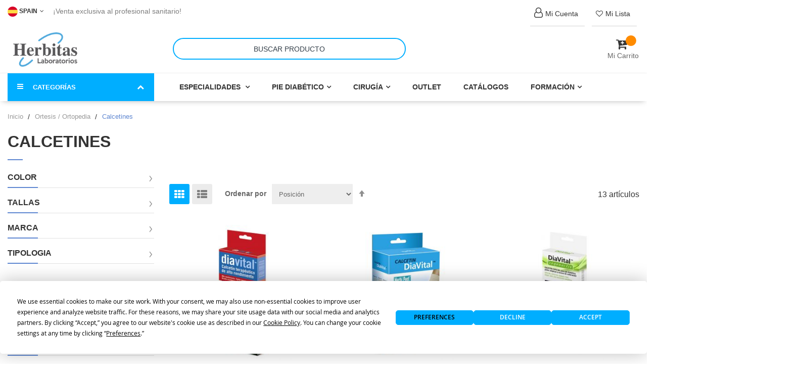

--- FILE ---
content_type: text/html; charset=UTF-8
request_url: https://herbitas.com/ortesis-ortopedia/calcetines.html
body_size: 27160
content:
<!doctype html>
<html lang="es">
    <head >
                <meta charset="utf-8"/>
<meta name="title" content="▷ Calcetines : Diabéticos y running | Herbitas ©"/>
<meta name="description" content="✅ CALCETINES en Herbitas: Están indicados para pies diabéticos y sensibles. También para uso deportivo, running. "/>
<meta name="robots" content="INDEX,FOLLOW"/>
<meta name="viewport" content="width=device-width, initial-scale=1"/>
<meta name="format-detection" content="telephone=no"/>
<title>▷ Calcetines : Diabéticos y running | Herbitas ©</title>
<link  rel="stylesheet" type="text/css"  media="all" href="https://herbitas.com/static/version1764833245/frontend/bs_complex/dinaweb/es_ES/mage/calendar.min.css" />
<link  rel="stylesheet" type="text/css"  media="all" href="https://herbitas.com/static/version1764833245/frontend/bs_complex/dinaweb/es_ES/css/styles-m.min.css" />
<link  rel="stylesheet" type="text/css"  media="all" href="https://herbitas.com/static/version1764833245/frontend/bs_complex/dinaweb/es_ES/css/styles-l.min.css" />
<link  rel="stylesheet" type="text/css"  media="all" href="https://herbitas.com/static/version1764833245/frontend/bs_complex/dinaweb/es_ES/css/bootstrap.min.css" />
<link  rel="stylesheet" type="text/css"  media="all" href="https://herbitas.com/static/version1764833245/frontend/bs_complex/dinaweb/es_ES/css/font-awesome.min.css" />
<link  rel="stylesheet" type="text/css"  media="all" href="https://herbitas.com/static/version1764833245/frontend/bs_complex/dinaweb/es_ES/css/icomoon.min.css" />
<link  rel="stylesheet" type="text/css"  media="all" href="https://herbitas.com/static/version1764833245/frontend/bs_complex/dinaweb/es_ES/css/font.min.css" />
<link  rel="stylesheet" type="text/css"  media="all" href="https://herbitas.com/static/version1764833245/frontend/bs_complex/dinaweb/es_ES/css/themes.min.css" />
<link  rel="stylesheet" type="text/css"  media="all" href="https://herbitas.com/static/version1764833245/frontend/bs_complex/dinaweb/es_ES/Rokanthemes_Brand/css/styles.min.css" />
<link  rel="stylesheet" type="text/css"  media="all" href="https://herbitas.com/static/version1764833245/frontend/bs_complex/dinaweb/es_ES/Rokanthemes_QuickView/css/rokan_quickview.min.css" />
<link  rel="stylesheet" type="text/css"  media="all" href="https://herbitas.com/static/version1764833245/frontend/bs_complex/dinaweb/es_ES/Rokanthemes_RokanBase/css/chosen.min.css" />
<link  rel="stylesheet" type="text/css"  media="all" href="https://herbitas.com/static/version1764833245/frontend/bs_complex/dinaweb/es_ES/Rokanthemes_RokanBase/css/jquery.fancybox.min.css" />
<link  rel="stylesheet" type="text/css"  media="all" href="https://herbitas.com/static/version1764833245/frontend/bs_complex/dinaweb/es_ES/Softomars_Whatsapp/css/float_button.min.css" />
<link  rel="stylesheet" type="text/css"  media="all" href="https://herbitas.com/static/version1764833245/frontend/bs_complex/dinaweb/es_ES/Twt_SteavisGarantis/css/review.min.css" />
<link  rel="stylesheet" type="text/css"  media="all" href="https://herbitas.com/static/version1764833245/frontend/bs_complex/dinaweb/es_ES/mage/gallery/gallery.min.css" />
<link  rel="stylesheet" type="text/css"  media="print" href="https://herbitas.com/static/version1764833245/frontend/bs_complex/dinaweb/es_ES/css/print.min.css" />
<link  rel="stylesheet" type="text/css"  type="text/css" href="https://cdnjs.cloudflare.com/ajax/libs/font-awesome/4.7.0/css/font-awesome.min.css" />








<link  rel="stylesheet" type="text/css" href="https://fonts.googleapis.com/css2?family=Oswald:wght@200;300;400;500;600;700&display=swap" />
<link  rel="icon" type="image/x-icon" href="https://herbitas.com/media/favicon/stores/13/Laboratorios-Herbitas-favicon.png" />
<link  rel="shortcut icon" type="image/x-icon" href="https://herbitas.com/media/favicon/stores/13/Laboratorios-Herbitas-favicon.png" />
<link  rel="canonical" href="https://herbitas.com/ortesis-ortopedia/calcetines.html" />

<!-- Google Tag Manager -->

<!-- End Google Tag Manager -->

<!-- Google tag (gtag.js) -->







<!--rJxXeey9ca6Piud5I1qMzm1HxDKZp1ll-->



<style type="text/css">
.amcheckout-content .payment-method .form-list{display:none !important}
/*links cuenta*/
.top-link li{
border-bottom: 3px solid #efefef!important;
margin:5px!important;
}
.fa:hover {
    color: #ff8b00 !important;
}
/*bloque buscador*/
@media (min-width: 767px) {
    .header-container .header .row {  
       height: 80px!important; 
    }
}
/*seccion newsletter*/
.section-newsletter {
    margin-top: 4em ! Important;
}

/*menu*/
.header-container .nav-menus {
    background: #ffffff !important;
    border-top: 1px solid #efefef;
}

/*buscador*/
.search-by-category .minisearch {
    background: #fff;
border-radius: 15px;
border: 0px!important;
}
.search-by-category .smart-search-form input {
    font-size: 14px;
    text-transform: uppercase;
    text-align: center;
border-radius: 30px;
padding-left: 0px;
    padding-right: 0px;
border: 2px solid #00aeff !Important;
}
.search-by-category .smart-search-form button {
    display: none;
}

.search-by-category {
    width: 50%;
}

/*@media (max-width: 480px){
.search-by-category {
    width: 100%;
}
}*/

/*Boton constructor personalizado*/
.btn-cat-top a {
    font-size: 14px;
    background: none;
    padding: 5px 10px 5px 10px;
color: #333!important;
}
.btn-cat-top a:hover {
color: #fff !important;
}
/*productos sin stock*/
.alert{
padding: 3px!Important;
}
a.action.alert {
     background: #ff8b00!Important;
    color: white!Important;
    font-weight: bold!Important;
}
.message.success {
    color: #000;
    background: #59e565;
}


/*boton evento time is money*/
.boton-naranja a {
    color: white !important;
}

/*pagina productos*/
.product.attribute.description {
    border: 2px solid #f3f3f3;
    padding: 20px;
    border-radius: 10px;
}
.product-view .product-info-main .price-box .price-wrapper .price {
    background: #f7f7f7;
}
.main-detail {
    background: #f7f7f7;
    padding: 25px;
    border-radius: 10px;
}
/*opiniones contrastadas*/
#agWidgetH.inline .agBt {
    display: inline-flex!important;
margin-top: 3em!important;
}


/*opciones personalizables de producto*/
.field.choice.admin__field.admin__field-option {
    display: flex!important;
}
label.label.admin__field-label {
    font-weight: 400!important;
}

.product-add-form .fieldset>.field:not(.choice)>.label {
        font-size: 16px!important;
        font-weight: 600!important;
    }

.field.choice.admin__field.admin__field-option label.label {
        font-weight: 400!important;
font-size: 16px;
}

.field.choice.admin__field.admin__field-option input[type=checkbox]{
margin: 4px 10px 5px!important;
}
.fieldset>.field .field.choice {
    margin-bottom: 0px!important;
}

.fieldset>.field .note{
font-size: 14px;
}
.product-view .product-options-wrapper label {
    margin-top: 10px!important;
}

/*imagenes displays descuentos*/
.img-display{
display:;
}
.texto-display-descuentos{
display:;
}
.img-halloween{
display:none !Important;
}
.texto-halloween{
display:none !Important;
}

/*fede19-12_06-02*/
.header-container.sticky .nav-menus {
	top: 80px;
}
.header-container.sticky .header {
    position: fixed;
    top: 0px;
    left: 0;
    z-index: 100;
    width: 100%;
    background: rgba(27, 37, 47, .8);
    box-shadow: 0 0 5px 0 rgba(0, 0, 0, .2);
    -webkit-animation-name: fadeInDown;
    -webkit-animation-duration: 5s;
    -webkit-animation-timing-function: linear;
    -webkit-animation-iteration-count: infinite;
    -webkit-animation-direction: normal;
    -webkit-animation-play-state: running;
    -webkit-animation-fill-mode: forwards;
    -moz-animation-name: anim_titles;
    -moz-animation-duration: 5s;
    -moz-animation-timing-function: linear;
    -moz-animation-iteration-count: infinite;
    -moz-animation-direction: normal;
    -moz-animation-play-state: running;
    -moz-animation-fill-mode: forwards;
    -webkit-animation-delay: 1s;
    -moz-animation-delay: 1s;
    -webkit-animation-iteration-count: 1;
    -moz-animation-iteration-count: 1;
    -webkit-animation-duration: .7s;
    -moz-animation-duration: .7s;
    -webkit-animation-delay: 0s;
    -moz-animation-delay: 0s;
    -webkit-animation-timing-function: ease-out;
    -moz-animation-timing-function: ease-out;
    box-shadow: 0 0px 5px 0;
	    background: #ffffff !important;
}

@media (max-width: 767px) {    
.header-container.sticky .minicart-wrapper{
    top: -8px;
}
	.header-container.sticky .nav-menus {
		top: 80px;
	}
	.header-container.sticky .col-logo {
		display:none;
	}
}

@media (max-width: 767px) {
    .navigation .level0 .submenu {
        max-height: 300px;
        overflow-y: auto;
    }
	.header-container.sticky .nav-menus {
		top: 80px;
	}
	.header-container.sticky .col-logo {
		display:none;
	}
	.verticalmenu.navigation.side-verticalmenu.open .list-category-dropdown { max-height: 600px;
        overflow-y: auto;}
}

/*fede28_02*/
.bss_productstockaler .field label{display:none}

.product-alicate-aesculap-hf-483 .fieldset{display:block !important}
.product-alicate-plano-punta-fina-476 .fieldset{display:block !important}


/*fede09_04*/

.header-container.sticky + .content-top-home,.header-container.sticky + .container,.header-container.sticky + .breadcrumbs   {
    margin-top: 142px;
}
@media (max-width: 767px) {
	.header-container.sticky + .content-top-home,.header-container.sticky + .container,.header-container.sticky + .breadcrumbs  {
		margin-top: 256px;
	}
}
@media (min-width: 1280px) {
    .container {
        width: 1280px;
    }
}
.top-content-home .section-services div.pagebuilder-mobile-hidden {
    width: 100vw;
    max-width: inherit !important;
    position: relative;
    left: calc(-50vw + 50%);
}	
.top-content-home .section-services div.pagebuilder-mobile-hidden img{    width: 100%;}
.top-content-home .section-services div.pagebuilder-mobile-hidden a{ display: block;}

/*fede07-05*/
.detail-info .read-more{
    font-weight: bold;
    font-size: 14px;
}
.detail-info .read-more:after {
    content: "";
    font-family: fontawesome;
    margin-left: 5px;
    font-size: 14px;
    text-decoration: none;
}

.product.info.detailed{margin-top: 150px !important;}


/*formulario cambio-nueva dirección*/
.modal-popup .modal-content{
max-height: 550px!important;
}

/*doofinder boton omitir categorias*/
.dfd-guided-filters-skip-btn {
    color: white !important;
    padding: 1em !important;
}

.dfd-guided-filters-skip-btn:hover {
    background-color: #fafafa !important;
    color: #323334 !important;
    padding: 1em !important;
}


</style>




<!-- Termly custom blocking map -->



<!-- Start of oct8ne code -->
   
<!--End of oct8ne code -->
        <!-- Magmodules Alternate Hreflang Tags -->    <link rel="alternate" hreflang="es" href="https://herbitas.com/ortesis-ortopedia/calcetines.html"/>
    <link rel="alternate" hreflang="it" href="https://herbitas.com/it/ortesi-ortopedia/calzini-medicali.html"/>
    <link rel="alternate" hreflang="en" href="https://herbitas.com/en/orthosis-orthopedics/diabetic-socks.html"/>
    <link rel="alternate" hreflang="fr" href="https://herbitas.com/fr/orthese-ortopedie/chaussettes.html"/>
    <link rel="alternate" hreflang="pt" href="https://herbitas.com/pt/orteses-ortopedia/meias.html"/>
<!-- Magmodules Alternate Hreflang Tags --><link rel="stylesheet" type="text/css" media="all" href="https://herbitas.com/media/rokanthemes/theme_option/custom_spain.css?v=1765164016" />

<!-- Google Tag Manager by MagePal -->




<!-- End Google Tag Manager by MagePal -->
<!-- BEGIN GOOGLE ANALYTICS CODE -->

<!-- END GOOGLE ANALYTICS CODE -->
    
    </head>
    <body data-container="body"
          data-mage-init='{"loaderAjax": {}, "loader": { "icon": "https://herbitas.com/static/version1764833245/frontend/bs_complex/dinaweb/es_ES/images/loader-2.gif"}}'
        id="html-body" class="eren-page-preloader page-with-filter page-products categorypath-ortesis-ortopedia-calcetines category-calcetines catalog-category-view page-layout-2columns-left">
        
<!-- Google Tag Manager by MagePal -->
<noscript><iframe src="//www.googletagmanager.com/ns.html?id=GTM-TCMBZXG"
height="0" width="0" style="display:none;visibility:hidden"></iframe></noscript>
<!-- End Google Tag Manager by MagePal -->





<div class="cookie-status-message" id="cookie-status">
    The store will not work correctly when cookies are disabled.</div>




    <noscript>
        <div class="message global noscript">
            <div class="content">
                <p>
                    <strong>Parece que JavaScript está deshabilitado en su navegador.</strong>
                    <span>
                        Para obtener la mejor experiencia en nuestro sitio, asegúrese de activar Javascript en su navegador.                    </span>
                </p>
            </div>
        </div>
    </noscript>




<div class="page-wrapper"><div class="block-social on_right hidden-sm hidden-xs">
	</div>
<div class="header-container">
	<div class="top-link-container">
		<div class="container">
			<div class="row">
				<div class="col-lg-6 col-md-6 col-sm-6 col-xs-12 top-bar">
										
<div class="switcher language switcher-language" id="switcher-language">
    <strong class="label switcher-label"><span>Lenguaje</span></strong>
    <div class="actions dropdown options switcher-options">
        <div class="action toggle switcher-trigger" id="switcher-language-trigger">
            <strong class="view-spain">
                <span><img width="20" src="https://herbitas.com/static/version1764833245/frontend/bs_complex/dinaweb/es_ES/images/store-13.png" alt="spain">
spain<i class="fa fa-angle-down">&nbsp;</i></span>
            </strong>
        </div>
        <ul class="dropdown switcher-dropdown">
                                                                            <li class="view-fr switcher-option">
                        <a href="https://herbitas.com/stores/store/redirect/___store/fr/___from_store/spain/uenc/aHR0cHM6Ly9oZXJiaXRhcy5jb20vZnIvb3J0ZXNpcy1vcnRvcGVkaWEvY2FsY2V0aW5lcy5odG1s/">
						<img width="20" src="https://herbitas.com/static/version1764833245/frontend/bs_complex/dinaweb/es_ES/images/store-15.png" alt="Français">
                            Français</a>
                    </li>
                                                                <li class="view-pt switcher-option">
                        <a href="https://herbitas.com/stores/store/redirect/___store/pt/___from_store/spain/uenc/aHR0cHM6Ly9oZXJiaXRhcy5jb20vcHQvb3J0ZXNpcy1vcnRvcGVkaWEvY2FsY2V0aW5lcy5odG1s/">
						<img width="20" src="https://herbitas.com/static/version1764833245/frontend/bs_complex/dinaweb/es_ES/images/store-16.png" alt="Português">
                            Português</a>
                    </li>
                                                                <li class="view-en switcher-option">
                        <a href="https://herbitas.com/stores/store/redirect/___store/en/___from_store/spain/uenc/aHR0cHM6Ly9oZXJiaXRhcy5jb20vZW4vb3J0ZXNpcy1vcnRvcGVkaWEvY2FsY2V0aW5lcy5odG1s/">
						<img width="20" src="https://herbitas.com/static/version1764833245/frontend/bs_complex/dinaweb/es_ES/images/store-1.png" alt="English">
                            English</a>
                    </li>
                                                                <li class="view-it switcher-option">
                        <a href="https://herbitas.com/stores/store/redirect/___store/it/___from_store/spain/uenc/aHR0cHM6Ly9oZXJiaXRhcy5jb20vaXQvb3J0ZXNpcy1vcnRvcGVkaWEvY2FsY2V0aW5lcy5odG1s/">
						<img width="20" src="https://herbitas.com/static/version1764833245/frontend/bs_complex/dinaweb/es_ES/images/store-14.png" alt="Italiano">
                            Italiano</a>
                    </li>
                                    </ul>
    </div>
</div>
										<span class="txt-welcome">
						 ¡Venta exclusiva al profesional sanitario!					</span>
				</div>
				<div class="col-lg-6 col-md-6 col-sm-6 col-xs-12 end-top-bar">
					 					 					 <ul class="top-link">
		<li><a href="https://herbitas.com/customer/account/login/"><i class="fa fa-user-o" aria-hidden="true" style="display: contents;font-size: 20px;"></i><span>Mi Cuenta</span></a></li>
		<li><a href="https://herbitas.com/wishlist/index/index/"><i class="fa fa-heart-o" aria-hidden="true" style="display: contents;"></i><span>Mi lista</span></a></li>
</ul>


				</div>
			</div>
		</div>
	</div>
	<div class="header">
		<div class="container">
			<div class="row">
				<div class="col-md-3 col-sm-3 col-xs-12 col-logo">
					<span data-action="toggle-nav" class="action nav-toggle"><span>Toggle Nav</span></span>
<a
    class="logo"
    href="https://herbitas.com/"
    title="Herbitas,&#x20;material&#x20;podologia&#x20;y&#x20;material&#x20;medico"
    aria-label="store logo">
    <img src="https://herbitas.com/media/logo/stores/13/Logotipo_Laboratorios_Herbitas_200x100.png"
         title="Herbitas,&#x20;material&#x20;podologia&#x20;y&#x20;material&#x20;medico"
         alt="Herbitas,&#x20;material&#x20;podologia&#x20;y&#x20;material&#x20;medico"
            width="170"                />
</a>
				</div>
				<div class="col-md-9 col-sm-9 col-xs-12 col-search">	
					
<div data-block="minicart" class="minicart-wrapper">
    <a class="action showcart" href="https://herbitas.com/checkout/cart/"
       data-bind="scope: 'minicart_content'">
		<span class="icon-cart-header"><i class="fa fa-cart-plus">&nbsp;</i></span>
        <span class="text-cart">Mi Carrito</span>
        <span class="counter qty empty"
              data-bind="css: { empty: !!getCartParam('summary_count') == false }, blockLoader: isLoading">
            <span class="counter-number">
                <!-- ko text: getCartParam('summary_count') -->
                    <!-- ko text: getCartParam('summary_count') --><!-- /ko -->
                <!-- /ko -->
            </span>
            <span class="counter-label">
            <!-- ko if: getCartParam('summary_count') -->
                <!-- ko text: getCartParam('summary_count') --><!-- /ko -->
                <!-- ko i18n: 'items' --><!-- /ko -->
            <!-- /ko -->
            </span>
        </span>
    </a>
        
    
</div>


					
<div class="smart-search search-by-category">
    <form class="form minisearch" id="search_mini_form" action="https://herbitas.com/catalogsearch/result/" method="get">
                <div class="smart-search-form">
            <input id="search-input-autocomplate" data-mage-init='{"quickSearch":{
                        "formSelector":"#search_mini_form",
                        "url":"https://herbitas.com/search/ajax/suggest/",
                        "destinationSelector":"#search_autocomplete"}
                   }' type="text" name="q" value="" placeholder="Buscar producto" class="input-text" maxlength="128" role="combobox" aria-haspopup="false" aria-autocomplete="both"  aria-expanded="false" autocomplete="off" />
            <div id="search_autocomplete" class="search-autocomplete"></div>
            <div data-bind="scope: 'searchsuiteautocomplete_form'">
                <!-- ko template: getTemplate() --><!-- /ko -->
            </div>
            <button type="submit"
                    title="Buscar"
            >
                <span>Buscar</span>
            </button>
        </div>
    </form>
</div>

	
											
				</div>
			</div>
		</div>
	</div>
	<div class="nav-menus">
		<div class="container">
			<div class="row">
				<div class="col-md-3 col-sm-12 categories-nav">
					    <div class="sections nav-sections">
                <div class="section-items nav-sections-items" data-mage-init='{"tabs":{"openedState":"active"}}'>
                                            <div class="section-item-title nav-sections-item-title" data-role="collapsible">
                    <a class="nav-sections-item-switch" data-toggle="switch" href="#menu.vertical"></a>
                </div>
                <div class="section-item-content nav-sections-item-content" id="menu.vertical" data-role="content">
<nav class="navigation verticalmenu side-verticalmenu">
	<div class="title-category-dropdown">
		<i class="fa fa-navicon"></i>
		<span>Categorías</span>
		<i class="fa fa-chevron-up"></i>
	</div>
	<div class="container">
		<div class="row">
			<div class="col-xs-12 col-sm-12">
				<ul class="list-category-dropdown">
					<li class="ui-menu-item  col-xs-12 col-sm-3 level0 fullwidth parent "><div class="open-children-toggle"></div><a href="https://herbitas.com/instrumental-quirurgico.html" class="level-top"><div class="menu-thumb-img"><div class="media "><div class="media-left media-middle"><img src="/media/catalog/category/categoria-instrumental.jpg" /></div><div class="media-right media-middle"><span>Instrumental</span></div></div></div></a><div class="level0 submenu"><div class="row"><ul class="subchildmenu col-sm-12 mega-columns columns4"><li class="ui-menu-item level1 "><a href="https://herbitas.com/instrumental-quirurgico/alicates.html"><span>Alicates</span></a></li><li class="ui-menu-item level1 "><a href="https://herbitas.com/instrumental-quirurgico/cinceles-escoplos-martillos.html"><span>Cinceles/Escoplos/Martillos</span></a></li><li class="ui-menu-item level1 "><a href="https://herbitas.com/instrumental-quirurgico/cucharillas-y-curetas.html"><span>Cucharillas / Curetas</span></a></li><li class="ui-menu-item level1 "><a href="https://herbitas.com/instrumental-quirurgico/elevadores.html"><span>Elevadores</span></a></li><li class="ui-menu-item level1 "><a href="https://herbitas.com/instrumental-quirurgico/gubias.html"><span>Gubias</span></a></li><li class="ui-menu-item level1 "><a href="https://herbitas.com/instrumental-quirurgico/hojas-bisturi-y-mangos.html"><span>Hojas bisturí podología y Mangos</span></a></li><li class="ui-menu-item level1 "><a href="https://herbitas.com/instrumental-quirurgico/limas.html"><span>Limas</span></a></li><li class="ui-menu-item level1 "><a href="https://herbitas.com/instrumental-quirurgico/pinzas.html"><span>Pinzas</span></a></li><li class="ui-menu-item level1 "><a href="https://herbitas.com/instrumental-quirurgico/porta-agujas.html"><span>Porta Agujas</span></a></li><li class="ui-menu-item level1 "><a href="https://herbitas.com/instrumental-quirurgico/separadores.html"><span>Separadores</span></a></li><li class="ui-menu-item level1 "><a href="https://herbitas.com/instrumental-quirurgico/tijeras.html"><span>Tijeras</span></a></li><li class="ui-menu-item level1 "><a href="https://herbitas.com/instrumental-quirurgico/espatulas.html"><span>Espátulas</span></a></li><li class="ui-menu-item level1 "><a href="https://herbitas.com/instrumental-quirurgico/agujas-kirschner.html"><span>Agujas Kirschner</span></a></li><li class="ui-menu-item level1 "><a href="https://herbitas.com/instrumental-quirurgico/jeringadermojet-y-carpule.html"><span>Jeringa Dermojet y Carpule</span></a></li><li class="ui-menu-item level1 "><a href="https://herbitas.com/instrumental-quirurgico/instrumental-vario.html"><span>Instrumental Vario</span></a></li><li class="ui-menu-item level1 "><a href="https://herbitas.com/instrumental-quirurgico/manicura-domestica.html"><span>Manicura Doméstica</span></a></li><li class="ui-menu-item level1 "><a href="https://herbitas.com/instrumental-quirurgico/black-edition.html"><span>Black Edition</span></a></li></ul></div></div></li><li class="ui-menu-item  col-xs-12 col-sm-3 level0 fullwidth parent "><div class="open-children-toggle"></div><a href="https://herbitas.com/materiales-confeccion-plantillas.html" class="level-top"><div class="menu-thumb-img"><div class="media "><div class="media-left media-middle"><img src="/media/catalog/category/Destacadas/categoria-materiales-confeccion-plantillas.jpg" /></div><div class="media-right media-middle"><span>Materiales Confección Plantillas</span></div></div></div></a><div class="level0 submenu"><div class="row"><ul class="subchildmenu col-sm-12 mega-columns columns4"><li class="ui-menu-item level1 "><a href="https://herbitas.com/materiales-confeccion-plantillas/resinas-termoplasticos.html"><span>Resinas y Termoplásticos</span></a></li><li class="ui-menu-item level1 "><a href="https://herbitas.com/materiales-confeccion-plantillas/cu-a-base.html"><span>Cuña-Base</span></a></li><li class="ui-menu-item level1 "><a href="https://herbitas.com/materiales-confeccion-plantillas/materiales-eva.html"><span>EVA-Forro</span></a></li><li class="ui-menu-item level1 "><a href="https://herbitas.com/materiales-confeccion-plantillas/forros.html"><span>Forros</span></a></li><li class="ui-menu-item level1 parent "><a href="https://herbitas.com/materiales-confeccion-plantillas/materiales-tecnicos.html"><span>Materiales Técnicos</span></a></li><li class="ui-menu-item level1 "><a href="https://herbitas.com/materiales-confeccion-plantillas/nora.html"><span>NORA</span></a></li><li class="ui-menu-item level1 "><a href="https://herbitas.com/materiales-confeccion-plantillas/podiatech.html"><span>PODIATECH</span></a></li><li class="ui-menu-item level1 "><a href="https://herbitas.com/materiales-confeccion-plantillas/secolino.html"><span>SECOLINO</span></a></li><li class="ui-menu-item level1 "><a href="https://herbitas.com/materiales-confeccion-plantillas/accesorios-confeccion-plantillas.html"><span>Accesorios Confección Plantillas</span></a></li><li class="ui-menu-item level1 "><a href="https://herbitas.com/materiales-confeccion-plantillas/fibra-carbono-vidrio.html"><span>Fibra Vidrio /  Carbono</span></a></li></ul></div></div></li><li class="ui-menu-item  col-xs-12 col-sm-3 level0 fullwidth parent "><div class="open-children-toggle"></div><a href="https://herbitas.com/desechables.html" class="level-top"><div class="menu-thumb-img"><div class="media "><div class="media-left media-middle"><img src="/media/catalog/category/Destacadas/categoria-desechables.jpg" /></div><div class="media-right media-middle"><span>Desechables</span></div></div></div></a><div class="level0 submenu"><div class="row"><ul class="subchildmenu col-sm-12 mega-columns columns4"><li class="ui-menu-item level1 "><a href="https://herbitas.com/desechables/guantes.html"><span>Guantes</span></a></li><li class="ui-menu-item level1 "><a href="https://herbitas.com/desechables/tallas.html"><span>Tallas</span></a></li><li class="ui-menu-item level1 "><a href="https://herbitas.com/desechables/cubre-zapatos.html"><span>Cubre Zapatos</span></a></li><li class="ui-menu-item level1 "><a href="https://herbitas.com/desechables/batas.html"><span>Batas</span></a></li><li class="ui-menu-item level1 "><a href="https://herbitas.com/desechables/mascarillas.html"><span>Mascarillas</span></a></li><li class="ui-menu-item level1 "><a href="https://herbitas.com/desechables/gorros.html"><span>Gorros</span></a></li><li class="ui-menu-item level1 "><a href="https://herbitas.com/desechables/rollos-papel.html"><span>Rollos Papel</span></a></li><li class="ui-menu-item level1 "><a href="https://herbitas.com/desechables/sabanas.html"><span>Sabanas</span></a></li><li class="ui-menu-item level1 "><a href="https://herbitas.com/desechables/suturas.html"><span>Suturas</span></a></li><li class="ui-menu-item level1 "><a href="https://herbitas.com/desechables/agujas-jeringuilla.html"><span>Agujas /  Jeringas</span></a></li><li class="ui-menu-item level1 "><a href="https://herbitas.com/desechables/sets-cirugia.html"><span>Sets Cirugía</span></a></li><li class="ui-menu-item level1 "><a href="https://herbitas.com/desechables/torniquetes.html"><span>Torniquetes</span></a></li><li class="ui-menu-item level1 "><a href="https://herbitas.com/desechables/torundas.html"><span>Torundas</span></a></li><li class="ui-menu-item level1 "><a href="https://herbitas.com/desechables/varios.html"><span>Desechables Varios</span></a></li></ul></div></div></li><li class="ui-menu-item  col-xs-12 col-sm-3 level0 fullwidth parent "><div class="open-children-toggle"></div><a href="https://herbitas.com/esterilizacion-y-desinfeccion.html" class="level-top"><div class="menu-thumb-img"><div class="media "><div class="media-left media-middle"><img src="/media/catalog/category/Destacadas/categoria-esterilizacion-desinfeccion.jpg" /></div><div class="media-right media-middle"><span>Esterilización / Desinfección</span></div></div></div></a><div class="level0 submenu"><div class="row"><ul class="subchildmenu col-sm-12 mega-columns columns4"><li class="ui-menu-item level1 parent "><a href="https://herbitas.com/esterilizacion-y-desinfeccion/autoclaves.html"><span>Autoclaves</span></a></li><li class="ui-menu-item level1 "><a href="https://herbitas.com/esterilizacion-y-desinfeccion/termoselladora.html"><span>Termoselladora</span></a></li><li class="ui-menu-item level1 "><a href="https://herbitas.com/esterilizacion-y-desinfeccion/cubetas-ultrasonidos.html"><span>Cubetas Ultrasonido</span></a></li><li class="ui-menu-item level1 "><a href="https://herbitas.com/esterilizacion-y-desinfeccion/accesorios-test-cubetas.html"><span>Accesorios: Test, Cubetas</span></a></li><li class="ui-menu-item level1 "><a href="https://herbitas.com/esterilizacion-y-desinfeccion/manos-piel.html"><span>Desinfectante Manos / Piel</span></a></li><li class="ui-menu-item level1 "><a href="https://herbitas.com/esterilizacion-y-desinfeccion/superficies.html"><span>Desinfectante Superficies</span></a></li><li class="ui-menu-item level1 "><a href="https://herbitas.com/esterilizacion-y-desinfeccion/ambiente.html"><span>Ambiente</span></a></li><li class="ui-menu-item level1 "><a href="https://herbitas.com/esterilizacion-y-desinfeccion/instrumental.html"><span>Desinfectante Instrumental</span></a></li><li class="ui-menu-item level1 "><a href="https://herbitas.com/esterilizacion-y-desinfeccion/rollos-y-bolsas-esterilizacion.html"><span>Rollo / Bolsas Esterilización</span></a></li></ul></div></div></li><li class="ui-menu-item  col-xs-12 col-sm-3 level0 fullwidth "><a href="https://herbitas.com/fieltros-y-moleskines.html" class="level-top"><div class="menu-thumb-img"><div class="media "><div class="media-left media-middle"><img src="/media/catalog/category/Destacadas/categoria-fieltros.jpg" /></div><div class="media-right media-middle"><span>Fieltros y Moleskines</span></div></div></div></a></li><li class="ui-menu-item  col-xs-12 col-sm-3 level0 fullwidth parent "><div class="open-children-toggle"></div><a href="https://herbitas.com/fresas.html" class="level-top"><div class="menu-thumb-img"><div class="media "><div class="media-left media-middle"><img src="/media/catalog/category/Destacadas/categoria-fresas.jpg" /></div><div class="media-right media-middle"><span>Fresas</span></div></div></div></a><div class="level0 submenu"><div class="row"><ul class="subchildmenu col-sm-12 mega-columns columns4"><li class="ui-menu-item level1 "><a href="https://herbitas.com/fresas/canales-u-as-onicociptosis.html"><span>Canales</span></a></li><li class="ui-menu-item level1 "><a href="https://herbitas.com/fresas/onicocrifosis-rebajado-u-as.html"><span>Onicogrifosis</span></a></li><li class="ui-menu-item level1 "><a href="https://herbitas.com/fresas/helomas-y-durezas.html"><span>Helomas y Durezas</span></a></li><li class="ui-menu-item level1 "><a href="https://herbitas.com/fresas/talones-y-durezas.html"><span>Talones y Durezas</span></a></li><li class="ui-menu-item level1 "><a href="https://herbitas.com/fresas/abrasivos-y-pulidores.html"><span>Abrasivos / Pulidores</span></a></li><li class="ui-menu-item level1 "><a href="https://herbitas.com/fresas/diabeticos.html"><span>Diabéticos</span></a></li><li class="ui-menu-item level1 "><a href="https://herbitas.com/fresas/cirugia.html"><span>Cirugía</span></a></li><li class="ui-menu-item level1 "><a href="https://herbitas.com/fresas/zurdos.html"><span>zurdos</span></a></li><li class="ui-menu-item level1 "><a href="https://herbitas.com/fresas/fresas-acero-inoxidable-podologia.html"><span>Fresas de acero</span></a></li><li class="ui-menu-item level1 "><a href="https://herbitas.com/fresas/fresas-carburo-de-tungsteno-podologia.html"><span>Fresas de carburo</span></a></li><li class="ui-menu-item level1 "><a href="https://herbitas.com/fresas/fresas-titanio-podologia.html"><span>Fresas titanio</span></a></li><li class="ui-menu-item level1 "><a href="https://herbitas.com/fresas/fresas-diamantadas-podologia.html"><span>Fresas diamantadas</span></a></li><li class="ui-menu-item level1 "><a href="https://herbitas.com/fresas/fresas-ceramica-podologia.html"><span>Fresas cerámicas</span></a></li><li class="ui-menu-item level1 "><a href="https://herbitas.com/fresas/fresas-hybrid-podologia.html"><span>Fresas hybrid</span></a></li><li class="ui-menu-item level1 "><a href="https://herbitas.com/fresas/fresas-enucleares-podologia.html"><span>Fresa enuclear</span></a></li><li class="ui-menu-item level1 "><a href="https://herbitas.com/fresas/fresas-rubi-podologia.html"><span>Fresas rubí</span></a></li><li class="ui-menu-item level1 "><a href="https://herbitas.com/fresas/complementos.html"><span>Complementos</span></a></li></ul></div></div></li><li class="ui-menu-item  col-xs-12 col-sm-3 level0 fullwidth parent "><div class="open-children-toggle"></div><a href="https://herbitas.com/vendas-y-apositos.html" class="level-top"><div class="menu-thumb-img"><div class="media "><div class="media-left media-middle"><img src="/media/catalog/category/Destacadas/categoria-apositos-vendas.jpg" /></div><div class="media-right media-middle"><span>Vendas / Apósitos</span></div></div></div></a><div class="level0 submenu"><div class="row"><ul class="subchildmenu col-sm-12 mega-columns columns4"><li class="ui-menu-item level1 "><a href="https://herbitas.com/vendas-y-apositos/herbiplast-apositos.html"><span>Herbiplast Apósitos</span></a></li><li class="ui-menu-item level1 "><a href="https://herbitas.com/vendas-y-apositos/esparadrapos.html"><span>Esparadrapos</span></a></li><li class="ui-menu-item level1 "><a href="https://herbitas.com/vendas-y-apositos/gasas-algodon.html"><span>Gasas y Algodón</span></a></li><li class="ui-menu-item level1 "><a href="https://herbitas.com/vendas-y-apositos/tapes-elasticos.html"><span>Tapes Elásticos</span></a></li><li class="ui-menu-item level1 "><a href="https://herbitas.com/vendas-y-apositos/tapes-no-elasticos.html"><span>Tapes NO Elásticos</span></a></li><li class="ui-menu-item level1 "><a href="https://herbitas.com/vendas-y-apositos/fijacion-apositos.html"><span>Fijación Apósitos</span></a></li><li class="ui-menu-item level1 "><a href="https://herbitas.com/vendas-y-apositos/vendas-elasticas.html"><span>Vendas Elásticas</span></a></li><li class="ui-menu-item level1 "><a href="https://herbitas.com/vendas-y-apositos/vendas-de-yeso-y-sinteticas.html"><span>Vendas de Yeso y Elásticas</span></a></li><li class="ui-menu-item level1 "><a href="https://herbitas.com/vendas-y-apositos/vendas-tubulares.html"><span>Vendas Tubulares</span></a></li><li class="ui-menu-item level1 "><a href="https://herbitas.com/vendas-y-apositos/vendas-acolchadas.html"><span>Vendas Acolchadas</span></a></li><li class="ui-menu-item level1 "><a href="https://herbitas.com/vendas-y-apositos/tiritas-y-parches.html"><span>Tiritas y Parches</span></a></li><li class="ui-menu-item level1 "><a href="https://herbitas.com/vendas-y-apositos/vendas-cohesivas.html"><span>Vendas Cohesivas</span></a></li><li class="ui-menu-item level1 "><a href="https://herbitas.com/vendas-y-apositos/apositos.html"><span>Apósitos</span></a></li></ul></div></div></li><li class="ui-menu-item  col-xs-12 col-sm-3 level0 fullwidth parent "><div class="open-children-toggle"></div><a href="https://herbitas.com/productos-gel-y-silicona.html" class="level-top"><div class="menu-thumb-img"><div class="media "><div class="media-left media-middle"><img src="/media/catalog/category/Destacadas/categoria-productos-gel-silicona.jpg" /></div><div class="media-right media-middle"><span>Productos Gel / Silicona</span></div></div></div></a><div class="level0 submenu"><div class="row"><ul class="subchildmenu col-sm-12 mega-columns columns4"><li class="ui-menu-item level1 "><a href="https://herbitas.com/productos-gel-y-silicona/almohadillas-metatarsales.html"><span>Almohadillas Metatarsales</span></a></li><li class="ui-menu-item level1 "><a href="https://herbitas.com/productos-gel-y-silicona/bandas-elasticas.html"><span>Bandas Elásticas</span></a></li><li class="ui-menu-item level1 "><a href="https://herbitas.com/productos-gel-y-silicona/ratoncitos.html"><span>Ratoncitos</span></a></li><li class="ui-menu-item level1 "><a href="https://herbitas.com/productos-gel-y-silicona/separadores-dedos.html"><span>Separadores Dedos</span></a></li><li class="ui-menu-item level1 "><a href="https://herbitas.com/productos-gel-y-silicona/protectores-juanetes.html"><span>Protectores Juanetes</span></a></li><li class="ui-menu-item level1 "><a href="https://herbitas.com/productos-gel-y-silicona/tubos-y-anillos.html"><span>Tubos y Anillos</span></a></li><li class="ui-menu-item level1 "><a href="https://herbitas.com/productos-gel-y-silicona/apositos-parches-y-prot-talon.html"><span>Apósitos, Parches / Prot. Talón</span></a></li><li class="ui-menu-item level1 "><a href="https://herbitas.com/productos-gel-y-silicona/planchas-gel-y-silicona.html"><span>Planchas Gel y Silicona</span></a></li><li class="ui-menu-item level1 "><a href="https://herbitas.com/productos-gel-y-silicona/lamina-fieltro.html"><span>Lámina Fieltro</span></a></li><li class="ui-menu-item level1 "><a href="https://herbitas.com/productos-gel-y-silicona/apositos-hidrocoloides.html"><span>Apósitos Hidrocoloides</span></a></li></ul></div></div></li><li class="ui-menu-item  col-xs-12 col-sm-3 level0 fullwidth parent "><div class="open-children-toggle"></div><a href="https://herbitas.com/cremas.html" class="level-top"><div class="menu-thumb-img"><div class="media "><div class="media-left media-middle"><img src="/media/catalog/category/Destacadas/categoria-cremas.jpg" /></div><div class="media-right media-middle"><span>Cremas</span></div></div></div></a><div class="level0 submenu"><div class="row"><ul class="subchildmenu col-sm-12 mega-columns columns4"><li class="ui-menu-item level1 "><a href="https://herbitas.com/cremas/hidratantes.html"><span>Cremas Hidratantes</span></a></li><li class="ui-menu-item level1 "><a href="https://herbitas.com/cremas/u-as-y-hongos.html"><span>Cremas Hongos Uñas</span></a></li><li class="ui-menu-item level1 "><a href="https://herbitas.com/cremas/diabetico.html"><span>Cremas Pie Diabético</span></a></li><li class="ui-menu-item level1 "><a href="https://herbitas.com/cremas/durezas.html"><span>Cremas Durezas</span></a></li><li class="ui-menu-item level1 "><a href="https://herbitas.com/cremas/antiolor-sinodor.html"><span>Antiolor Desodorantes Pies</span></a></li><li class="ui-menu-item level1 "><a href="https://herbitas.com/cremas/regeneradoras.html"><span>Cremas Regeneradoras</span></a></li><li class="ui-menu-item level1 "><a href="https://herbitas.com/cremas/masaje-profesional.html"><span>Cremas Profesionales para Masajes</span></a></li><li class="ui-menu-item level1 "><a href="https://herbitas.com/cremas/aceites-de-masaje.html"><span>Aceites de Masaje / Esenciales</span></a></li><li class="ui-menu-item level1 "><a href="https://herbitas.com/cremas/deportivo-muscular.html"><span>Cremas Musculares</span></a></li></ul></div></div></li><li class="ui-menu-item  col-xs-12 col-sm-3 level0 fullwidth parent "><div class="open-children-toggle"></div><a href="https://herbitas.com/siliconas-podologicas.html" class="level-top"><div class="menu-thumb-img"><div class="media "><div class="media-left media-middle"><img src="/media/catalog/category/Destacadas/categoria-siliconas.jpg" /></div><div class="media-right media-middle"><span>Siliconas Podológicas</span></div></div></div></a><div class="level0 submenu"><div class="row"><ul class="subchildmenu col-sm-12 mega-columns columns4"><li class="ui-menu-item level1 "><a href="https://herbitas.com/siliconas-podologicas/siliconas-con-catalizador.html"><span>Siliconas con Catalizador</span></a></li><li class="ui-menu-item level1 "><a href="https://herbitas.com/siliconas-podologicas/siliconas-a-b.html"><span>Siliconas A+B</span></a></li><li class="ui-menu-item level1 "><a href="https://herbitas.com/siliconas-podologicas/catalizadores.html"><span>Catalizadores</span></a></li><li class="ui-menu-item level1 "><a href="https://herbitas.com/siliconas-podologicas/accesorios-siliconas.html"><span>Accesorios Siliconas</span></a></li></ul></div></div></li><li class="ui-menu-item  col-xs-12 col-sm-3 level0 fullwidth parent "><div class="open-children-toggle"></div><a href="https://herbitas.com/plantillas-y-elementos.html" class="level-top"><div class="menu-thumb-img"><div class="media "><div class="media-left media-middle"><img src="/media/catalog/category/Destacadas/catagoria-plantillas.jpg" /></div><div class="media-right media-middle"><span>Plantillas y Elementos</span></div></div></div></a><div class="level0 submenu"><div class="row"><ul class="subchildmenu col-sm-12 mega-columns columns4"><li class="ui-menu-item level1 "><a href="https://herbitas.com/plantillas-y-elementos/resina-y-termoplasticos.html"><span>Plantillas Resina/Termoplásticos</span></a></li><li class="ui-menu-item level1 "><a href="https://herbitas.com/plantillas-y-elementos/eva-y-poliuretano.html"><span>EVA y Poliuretano</span></a></li><li class="ui-menu-item level1 "><a href="https://herbitas.com/plantillas-y-elementos/plantillas-gel-y-silicona.html"><span>Plantillas Gel / Silicona</span></a></li><li class="ui-menu-item level1 "><a href="https://herbitas.com/plantillas-y-elementos/plantillas.html"><span>Patologías</span></a></li><li class="ui-menu-item level1 "><a href="https://herbitas.com/plantillas-y-elementos/junior.html"><span>Junior</span></a></li><li class="ui-menu-item level1 "><a href="https://herbitas.com/plantillas-y-elementos/pie-diabetico.html"><span>Plantillas Especial Diabético</span></a></li><li class="ui-menu-item level1 "><a href="https://herbitas.com/plantillas-y-elementos/plantillas-deportivas.html"><span>Deportivas</span></a></li><li class="ui-menu-item level1 "><a href="https://herbitas.com/plantillas-y-elementos/plantillas-anti-olor.html"><span>Plantillas Antiolor</span></a></li><li class="ui-menu-item level1 "><a href="https://herbitas.com/plantillas-y-elementos/plantillas-masaje.html"><span>Plantillas Masaje</span></a></li><li class="ui-menu-item level1 "><a href="https://herbitas.com/plantillas-y-elementos/plantillas-piel.html"><span>Plantillas Piel</span></a></li><li class="ui-menu-item level1 "><a href="https://herbitas.com/plantillas-y-elementos/palmillas.html"><span>Palmillas</span></a></li><li class="ui-menu-item level1 parent "><a href="https://herbitas.com/plantillas-y-elementos/posturologia.html"><span>Posturología</span></a></li><li class="ui-menu-item level1 "><a href="https://herbitas.com/plantillas-y-elementos/elementos-plantillas.html"><span>Elementos Plantillas</span></a></li></ul></div></div></li><li class="ui-menu-item  col-xs-12 col-sm-3 level0 fullwidth parent "><div class="open-children-toggle"></div><a href="https://herbitas.com/u-as-incarnadas.html" class="level-top"><div class="menu-thumb-img"><div class="media "><div class="media-left media-middle"><img src="/media/catalog/category/Destacadas/categoria-u_as-incarnadas.jpg" /></div><div class="media-right media-middle"><span>Uñas Incarnadas</span></div></div></div></a><div class="level0 submenu"><div class="row"><ul class="subchildmenu col-sm-12 mega-columns columns4"><li class="ui-menu-item level1 "><a href="https://herbitas.com/u-as-incarnadas/celsystem.html"><span>Celsystem </span></a></li><li class="ui-menu-item level1 "><a href="https://herbitas.com/u-as-incarnadas/podofix.html"><span>Podofix</span></a></li><li class="ui-menu-item level1 "><a href="https://herbitas.com/u-as-incarnadas/podostripe.html"><span>Podostripe</span></a></li><li class="ui-menu-item level1 "><a href="https://herbitas.com/u-as-incarnadas/combiped.html"><span>Combiped</span></a></li><li class="ui-menu-item level1 "><a href="https://herbitas.com/u-as-incarnadas/3to-spange.html"><span>3TO Spange</span></a></li><li class="ui-menu-item level1 "><a href="https://herbitas.com/u-as-incarnadas/guias-unas.html"><span>Guias Uñas</span></a></li><li class="ui-menu-item level1 "><a href="https://herbitas.com/u-as-incarnadas/resinas.html"><span>Resinas</span></a></li><li class="ui-menu-item level1 "><a href="https://herbitas.com/u-as-incarnadas/lamparas.html"><span>Lamparas</span></a></li><li class="ui-menu-item level1 "><a href="https://herbitas.com/u-as-incarnadas/complementos.html"><span>Complementos uñas incarnadas</span></a></li><li class="ui-menu-item level1 "><a href="https://herbitas.com/u-as-incarnadas/kit-unas.html"><span>Kit Uñas</span></a></li><li class="ui-menu-item level1 "><a href="https://herbitas.com/u-as-incarnadas/gel-remodelacion-unas.html"><span>Gel remodelación uñas</span></a></li></ul></div></div></li><li class="ui-menu-item  col-xs-12 col-sm-3 level0 fullwidth parent "><div class="open-children-toggle"></div><a href="https://herbitas.com/micromotores.html" class="level-top"><div class="menu-thumb-img"><div class="media "><div class="media-left media-middle"><img src="/media/catalog/category/Destacadas/categoria-micromotoresjpg.jpg" /></div><div class="media-right media-middle"><span>Micromotores</span></div></div></div></a><div class="level0 submenu"><div class="row"><ul class="subchildmenu col-sm-12 mega-columns columns4"><li class="ui-menu-item level1 "><a href="https://herbitas.com/micromotores/con-escobillas.html"><span>Micromotor con Escobillas</span></a></li><li class="ui-menu-item level1 "><a href="https://herbitas.com/micromotores/induccion-sin-escobillas.html"><span>Inducción sin Escobillas</span></a></li><li class="ui-menu-item level1 "><a href="https://herbitas.com/micromotores/cirugia.html"><span>Micromotor de Cirugía</span></a></li><li class="ui-menu-item level1 "><a href="https://herbitas.com/micromotores/piezas-de-mano.html"><span>Piezas de Mano</span></a></li><li class="ui-menu-item level1 "><a href="https://herbitas.com/micromotores/complementos.html"><span>Complementos micromotor</span></a></li></ul></div></div></li><li class="ui-menu-item  col-xs-12 col-sm-3 level0 fullwidth parent "><div class="open-children-toggle"></div><a href="https://herbitas.com/ortesis-ortopedia.html" class="level-top"><div class="menu-thumb-img"><div class="media "><div class="media-left media-middle"><img src="/media/catalog/category/Destacadas/categoria-ortopedia.jpg" /></div><div class="media-right media-middle"><span>Ortesis / Ortopedia</span></div></div></div></a><div class="level0 submenu"><div class="row"><ul class="subchildmenu col-sm-12 mega-columns columns4"><li class="ui-menu-item level1 parent "><a href="https://herbitas.com/ortesis-ortopedia/darco.html"><span>DARCO</span></a></li><li class="ui-menu-item level1 "><a href="https://herbitas.com/ortesis-ortopedia/fixtoe-dispositivos-medicos.html"><span>FIXTOE</span></a></li><li class="ui-menu-item level1 "><a href="https://herbitas.com/ortesis-ortopedia/zapatos-postquirurgicos.html"><span>Zapatos Postquirurgicos</span></a></li><li class="ui-menu-item level1 "><a href="https://herbitas.com/ortesis-ortopedia/hallux-correctores.html"><span>Hallux Correctores</span></a></li><li class="ui-menu-item level1 parent "><a href="https://herbitas.com/ortesis-ortopedia/taloneras.html"><span>Taloneras</span></a></li><li class="ui-menu-item level1 "><a href="https://herbitas.com/ortesis-ortopedia/fajas.html"><span>Fajas</span></a></li><li class="ui-menu-item level1 "><a href="https://herbitas.com/ortesis-ortopedia/rodilleras.html"><span>Rodilleras</span></a></li><li class="ui-menu-item level1 "><a href="https://herbitas.com/ortesis-ortopedia/tobilleras.html"><span>Tobilleras</span></a></li><li class="ui-menu-item level1 "><a href="https://herbitas.com/ortesis-ortopedia/coderas.html"><span>Coderas</span></a></li><li class="ui-menu-item level1 "><a href="https://herbitas.com/ortesis-ortopedia/mu-equeras.html"><span>Muñequeras</span></a></li><li class="ui-menu-item level1 "><a href="https://herbitas.com/ortesis-ortopedia/espaldilleras.html"><span>Espaldilleras</span></a></li><li class="ui-menu-item level1 "><a href="https://herbitas.com/ortesis-ortopedia/calcetines.html"><span>Calcetines</span></a></li><li class="ui-menu-item level1 "><a href="https://herbitas.com/ortesis-ortopedia/ferulas-fascitis.html"><span>Ferulas - Fascitis</span></a></li><li class="ui-menu-item level1 "><a href="https://herbitas.com/ortesis-ortopedia/ortesis-ortepedia-antiescaras-lana.html"><span>Antiescaras</span></a></li><li class="ui-menu-item level1 "><a href="https://herbitas.com/ortesis-ortopedia/ortesis-ortopedia-varios.html"><span>Varios ortopedia</span></a></li></ul></div></div></li><li class="ui-menu-item  col-xs-12 col-sm-3 level0 fullwidth parent "><div class="open-children-toggle"></div><a href="https://herbitas.com/exploracion-y-diagnostico.html" class="level-top"><div class="menu-thumb-img"><div class="media "><div class="media-left media-middle"><img src="/media/catalog/category/Destacadas/categoria-exploracion-y-diagnostico.jpg" /></div><div class="media-right media-middle"><span>Exploración y Diagnóstico</span></div></div></div></a><div class="level0 submenu"><div class="row"><ul class="subchildmenu col-sm-12 mega-columns columns4"><li class="ui-menu-item level1 "><a href="https://herbitas.com/exploracion-y-diagnostico/goniometros-medidores.html"><span>Goniómetros / Medidores</span></a></li><li class="ui-menu-item level1 "><a href="https://herbitas.com/exploracion-y-diagnostico/tensiometros.html"><span>Tensiometros</span></a></li><li class="ui-menu-item level1 "><a href="https://herbitas.com/exploracion-y-diagnostico/radiologia.html"><span>Radiología</span></a></li><li class="ui-menu-item level1 "><a href="https://herbitas.com/exploracion-y-diagnostico/estudio-de-la-pisada.html"><span>Estudio de la pisada</span></a></li><li class="ui-menu-item level1 "><a href="https://herbitas.com/exploracion-y-diagnostico/pedigrafos-y-podoscopios.html"><span>Pedigrafos y Podoscopios</span></a></li><li class="ui-menu-item level1 "><a href="https://herbitas.com/exploracion-y-diagnostico/ecografos.html"><span>Ecógrafos</span></a></li><li class="ui-menu-item level1 "><a href="https://herbitas.com/exploracion-y-diagnostico/doppler.html"><span>Doppler</span></a></li><li class="ui-menu-item level1 "><a href="https://herbitas.com/exploracion-y-diagnostico/porta-esmerilado.html"><span>Porta Esmerilado</span></a></li><li class="ui-menu-item level1 "><a href="https://herbitas.com/exploracion-y-diagnostico/negatoscopio.html"><span>Negatoscopios</span></a></li><li class="ui-menu-item level1 "><a href="https://herbitas.com/exploracion-y-diagnostico/pie-diabetico.html"><span>Pie Diabético</span></a></li><li class="ui-menu-item level1 "><a href="https://herbitas.com/exploracion-y-diagnostico/dermatoscopio.html"><span>Dermatoscopio</span></a></li><li class="ui-menu-item level1 "><a href="https://herbitas.com/exploracion-y-diagnostico/varios.html"><span>Varios</span></a></li></ul></div></div></li><li class="ui-menu-item  col-xs-12 col-sm-3 level0 fullwidth parent "><div class="open-children-toggle"></div><a href="https://herbitas.com/cirugia.html" class="level-top"><div class="menu-thumb-img"><div class="media "><div class="media-left media-middle"><img src="/media/catalog/category/Destacadas/categoria-cirugia.jpg" /></div><div class="media-right media-middle"><span>Cirugía</span></div></div></div></a><div class="level0 submenu"><div class="row"><ul class="subchildmenu col-sm-12 mega-columns columns4"><li class="ui-menu-item level1 "><a href="https://herbitas.com/cirugia/aparatologia-quirurgica.html"><span>Aparatología Quirúrgica </span></a></li><li class="ui-menu-item level1 "><a href="https://herbitas.com/cirugia/desechables-cirugia.html"><span>Desechables Cirugía</span></a></li><li class="ui-menu-item level1 parent "><a href="https://herbitas.com/cirugia/instrumental.html"><span>Instrumental Quirúrgico</span></a></li><li class="ui-menu-item level1 "><a href="https://herbitas.com/cirugia/fresas.html"><span>Fresas Cirugía</span></a></li><li class="ui-menu-item level1 "><a href="https://herbitas.com/cirugia/mobiliario-quirofano.html"><span>Mobiliario Quirófano</span></a></li><li class="ui-menu-item level1 "><a href="https://herbitas.com/cirugia/zapatos.html"><span>Zapatos/Órtesis</span></a></li><li class="ui-menu-item level1 "><a href="https://herbitas.com/cirugia/desinfeccion-quirofano.html"><span>Desinfección y Esterilización</span></a></li><li class="ui-menu-item level1 "><a href="https://herbitas.com/cirugia/varios.html"><span>Varios cirugía</span></a></li><li class="ui-menu-item level1 "><a href="https://herbitas.com/cirugia/formacion.html"><span>Formación Cirugía</span></a></li></ul></div></div></li><li class="ui-menu-item  col-xs-12 col-sm-3 level0 fullwidth parent "><div class="open-children-toggle"></div><a href="https://herbitas.com/equipos-tratamiento-clinica.html" class="level-top"><div class="menu-thumb-img"><div class="media "><div class="media-left media-middle"><img src="/media/catalog/category/Destacadas/categoria-tratamientos-clinicas.jpg" /></div><div class="media-right media-middle"><span>Tratamientos Clínica</span></div></div></div></a><div class="level0 submenu"><div class="row"><ul class="subchildmenu col-sm-12 mega-columns columns4"><li class="ui-menu-item level1 "><a href="https://herbitas.com/equipos-tratamiento-clinica/laser-podologia.html"><span>Láser podología</span></a></li><li class="ui-menu-item level1 "><a href="https://herbitas.com/equipos-tratamiento-clinica/cryopen-freezpen.html"><span>Cryopen / Freezpen</span></a></li><li class="ui-menu-item level1 "><a href="https://herbitas.com/equipos-tratamiento-clinica/ondas-de-choque-podologia.html"><span>Ondas de Choque</span></a></li><li class="ui-menu-item level1 "><a href="https://herbitas.com/equipos-tratamiento-clinica/verrugas.html"><span>Verrugas</span></a></li><li class="ui-menu-item level1 "><a href="https://herbitas.com/equipos-tratamiento-clinica/diatermia.html"><span>Diatermia</span></a></li><li class="ui-menu-item level1 "><a href="https://herbitas.com/equipos-tratamiento-clinica/electroterapia.html"><span>Electroterapia</span></a></li></ul></div></div></li><li class="ui-menu-item  col-xs-12 col-sm-3 level0 fullwidth parent "><div class="open-children-toggle"></div><a href="https://herbitas.com/equipos-confeccion-plantillas-taller.html" class="level-top"><div class="menu-thumb-img"><div class="media "><div class="media-left media-middle"><img src="/media/catalog/category/Destacadas/categoria-equipos-confeccion-plantillas.jpg" /></div><div class="media-right media-middle"><span>Equipos Confección Plantillas</span></div></div></div></a><div class="level0 submenu"><div class="row"><ul class="subchildmenu col-sm-12 mega-columns columns4"><li class="ui-menu-item level1 "><a href="https://herbitas.com/equipos-confeccion-plantillas-taller/vacuum-plantillas.html"><span>Vacuum</span></a></li><li class="ui-menu-item level1 "><a href="https://herbitas.com/equipos-confeccion-plantillas-taller/pulidoras.html"><span>Pulidoras</span></a></li><li class="ui-menu-item level1 parent "><a href="https://herbitas.com/equipos-confeccion-plantillas-taller/kit-impresion-3d.html"><span>Equipo de Impresión 3D</span></a></li></ul></div></div></li><li class="ui-menu-item  col-xs-12 col-sm-3 level0 fullwidth parent "><div class="open-children-toggle"></div><a href="https://herbitas.com/equipamiento-y-aparatos.html" class="level-top"><div class="menu-thumb-img"><div class="media "><div class="media-left media-middle"><img src="/media/catalog/category/Destacadas/categoria-equipamiento-clinica.jpg" /></div><div class="media-right media-middle"><span>Equipamiento Clínica</span></div></div></div></a><div class="level0 submenu"><div class="row"><ul class="subchildmenu col-sm-12 mega-columns columns4"><li class="ui-menu-item level1 "><a href="https://herbitas.com/equipamiento-y-aparatos/sillones.html"><span>Sillones</span></a></li><li class="ui-menu-item level1 "><a href="https://herbitas.com/equipamiento-y-aparatos/equipos.html"><span>Equipos</span></a></li><li class="ui-menu-item level1 "><a href="https://herbitas.com/equipamiento-y-aparatos/mobiliario.html"><span>Mobiliario</span></a></li><li class="ui-menu-item level1 "><a href="https://herbitas.com/equipamiento-y-aparatos/aspiracion-portatil.html"><span>Aspiración Portátil</span></a></li><li class="ui-menu-item level1 "><a href="https://herbitas.com/equipamiento-y-aparatos/camillas.html"><span>Camillas</span></a></li><li class="ui-menu-item level1 "><a href="https://herbitas.com/equipamiento-y-aparatos/taburetes.html"><span>Taburetes</span></a></li><li class="ui-menu-item level1 "><a href="https://herbitas.com/equipamiento-y-aparatos/lamparas.html"><span>Lámparas clínica</span></a></li><li class="ui-menu-item level1 "><a href="https://herbitas.com/equipamiento-y-aparatos/kit-impresion-3d.html"><span>Kit Impresión 3D</span></a></li><li class="ui-menu-item level1 "><a href="https://herbitas.com/equipamiento-y-aparatos/accesorios-y-complementos.html"><span>Accesorios y Complementos</span></a></li><li class="ui-menu-item level1 "><a href="https://herbitas.com/equipamiento-y-aparatos/desfibriladores.html"><span>Desfribriladores</span></a></li></ul></div></div></li><li class="ui-menu-item  col-xs-12 col-sm-3 level0 fullwidth parent "><div class="open-children-toggle"></div><a href="https://herbitas.com/material-didactico.html" class="level-top"><div class="menu-thumb-img"><div class="media "><div class="media-left media-middle"><img src="/media/catalog/category/Destacadas/categoria-material-didactico.jpg" /></div><div class="media-right media-middle"><span>Material Didáctico</span></div></div></div></a><div class="level0 submenu"><div class="row"><ul class="subchildmenu col-sm-12 mega-columns columns4"><li class="ui-menu-item level1 "><a href="https://herbitas.com/material-didactico/libros-posters.html"><span>Libros y Posters</span></a></li><li class="ui-menu-item level1 "><a href="https://herbitas.com/material-didactico/pies-exposicion-y-practicas.html"><span>Pies Exposición y Prácticas</span></a></li><li class="ui-menu-item level1 "><a href="https://herbitas.com/material-didactico/formacion-podologia-herbitas.html"><span>Formación Herbitas</span></a></li></ul></div></div></li>					<div data-content-type="html" data-appearance="default" data-element="main" data-decoded="true"><li class="ui-menu-item  col-xs-12 col-sm-3 level0 fullwidth parent visible-xs visible-sm">
<div class="open-children-toggle">&nbsp;</div>
<a class="level-top"> Especialidades </a>
<ul class="level0 submenu">
<li class="ui-menu-item level1 "><a href="/podologia.html"> Podología</a></li>
<li class="ui-menu-item level1 "><a href="/material-fisioterapia.html">Fisioterapia</a></li>
<li class="ui-menu-item level1 "><a href="/odontologia.html">Odontología </a></li>
<li class="ui-menu-item level1 "><a href="/material-ginecologia.html">Ginecología</a></li>
</ul>
</li>
<li class="ui-menu-item  col-xs-12 col-sm-3 level0 fullwidth parent visible-xs visible-sm">
        <div class="open-children-toggle">&nbsp;</div>
        <a class="level-top" href="/productos-pie-diabetico.html">Pie Diabético</a>
        <ul class="level0 submenu">
          <li class="ui-menu-item level1"><a href="/productos-pie-diabetico/cremas-pie-diabetico.html">Cremas</a></li>
          <li class="ui-menu-item level1"><a href="/productos-pie-diabetico/zapatos-pie-diabetico.html">Zapatos</a></li>
          <li class="ui-menu-item level1"><a href="/productos-pie-diabetico/plantillas-pie-diabetico.html">Plantillas</a></li>
          <li class="ui-menu-item level1"><a href="/productos-pie-diabetico/materiales-pie-diabetico.html">Materiales</a></li>
          <li class="ui-menu-item level1"><a href="/productos-pie-diabetico/fieltros-para-pie-diabetico.html">Fieltros</a></li>
          <li class="ui-menu-item level1"><a href="/productos-pie-diabetico/siliconas-podologicas-pie-diabetico.html">Siliconas</a></li>
          <li class="ui-menu-item level1"><a href="/productos-pie-diabetico/fresas-pie-diabetico.html">Fresas</a></li>
          <li class="ui-menu-item level1"><a href="/productos-pie-diabetico/diagnostico-pie-diabetico.html">Diagnóstico</a></li>
        </ul>
      </li>
<li class="ui-menu-item  col-xs-12 col-sm-3 level0 fullwidth parent visible-xs visible-sm">
        <div class="open-children-toggle">&nbsp;</div>
        <a class="level-top" href="https://herbitasformacion.com/">Cirugía</a>
        <ul class="level0 submenu">
          <li class="ui-menu-item level1"><a href="https://herbitas.com/cirugia/aparatologia-quirurgica.html">Aparatología</a></li>
          <li class="ui-menu-item level1"><a href="https://herbitas.com/cirugia/desechables-cirugia.html">Desechables</a></li>
          <li class="ui-menu-item level1"><a href="https://herbitas.com/cirugia/instrumental.html">Instrumental</a></li>
          <li class="ui-menu-item level1"><a href="https://herbitas.com/cirugia/fresas.html">Fresas</a></li>
          <li class="ui-menu-item level1"><a href="https://herbitas.com/cirugia/mobiliario-quirofano.html">Mobiliario</a></li>
          <li class="ui-menu-item level1"><a href="https://herbitas.com/cirugia/zapatos.html">Zapatos</a></li>
          <li class="ui-menu-item level1"><a href="https://herbitas.com/cirugia/desinfeccion-quirofano.html">Desinfección</a></li>
          <li class="ui-menu-item level1"><a href="https://herbitas.com/cirugia/varios.html">Varios</a></li>
          <li class="ui-menu-item level1"><a href="https://herbitas.com/cirugia/formacion.html">Formación</a></li>
        </ul>
 </li>
<li class="ui-menu-item  col-xs-12 col-sm-3 level0 fullwidth visible-xs visible-sm"><a class="level-top" href="/catalogos">Catálogos</a></li>
<li class="ui-menu-item  col-xs-12 col-sm-3 level0 fullwidth visible-xs visible-sm"><a class="level-top" href="https://herbitasformacion.com/">Formación</a></li>
<li class="ui-menu-item  col-xs-12 col-sm-3 level0 fullwidth visible-xs visible-sm"><a class="level-top" href="https://herbitas.com/saldos.html">Outlet</a></li>

<style type="text/css">
.verticalmenu .main-nav .open-children-toggle::after {color:#333;}
</style></div>					
					<li class="expand-category-link">
						<i class="fa fa-plus"></i>
						<span>Más categorías</span>
					</li>
				</ul>
			</div>
		</div>
	</div>
</nav>
</div>
                    </div>
    </div>
	
				</div>
				<div class="col-md-9 col-sm-12 wraper-main-nav">	
					<style>#html-body [data-pb-style=EP4XB1K]{justify-content:flex-start;display:flex;flex-direction:column;background-position:left top;background-size:cover;background-repeat:no-repeat;background-attachment:scroll}</style><div data-content-type="row" data-appearance="contained" data-element="main"><div data-enable-parallax="0" data-parallax-speed="0.5" data-background-images="{}" data-background-type="image" data-video-loop="true" data-video-play-only-visible="true" data-video-lazy-load="true" data-video-fallback-src="" data-element="inner" data-pb-style="EP4XB1K"><div data-content-type="text" data-appearance="default" data-element="main"><div><nav class="main-nav">
<ul>
<li class="ui-menu-item level0 menu-item-has-children">
<div class="open-children-toggle">&nbsp;</div>
<a class="level-top"> Especialidades </a>
<ul class="sub-menu">
<li class="ui-menu-item level1 "><a tabindex="0" href="https://herbitas.com/podologia.html">Podología</a></li>
<li class="ui-menu-item level1 "><a tabindex="0" href="https://herbitas.com/material-fisioterapia.html">Fisioterapia</a></li>
<li class="ui-menu-item level1 "><a tabindex="0" href="https://herbitas.com/odontologia.html">Odontología</a></li>
<li class="ui-menu-item level1 "><a tabindex="0" href="https://herbitas.com/material-ginecologia.html">Ginecología</a></li>
</ul>
</li>
<li class="ui-menu-item level0 menu-item-has-children">
<div class="open-children-toggle">&nbsp;</div>
<a class="level-top" tabindex="0" href="https://herbitas.com/productos-pie-diabetico.html">Pie Diabético</a>
<ul class="sub-menu">
<li class="ui-menu-item level1"><a tabindex="0" href="https://herbitas.com/productos-pie-diabetico/cremas-pie-diabetico.html">Cremas</a></li>
<li class="ui-menu-item level1"><a tabindex="0" href="https://herbitas.com/productos-pie-diabetico/zapatos-pie-diabetico.html">Zapatos</a></li>
<li class="ui-menu-item level1"><a tabindex="0" href="https://herbitas.com/productos-pie-diabetico/plantillas-pie-diabetico.html">Plantillas</a></li>
<li class="ui-menu-item level1"><a tabindex="0" href="https://herbitas.com/productos-pie-diabetico/materiales-pie-diabetico.html">Materiales</a></li>
<li class="ui-menu-item level1"><a tabindex="0" href="https://herbitas.com/productos-pie-diabetico/fieltros-para-pie-diabetico.html">Fieltros</a></li>
<li class="ui-menu-item level1"><a tabindex="0" href="https://herbitas.com/productos-pie-diabetico/siliconas-podologicas-pie-diabetico.html">Siliconas</a></li>
<li class="ui-menu-item level1"><a tabindex="0" href="https://herbitas.com/productos-pie-diabetico/fresas-pie-diabetico.html">Fresas</a></li>
<li class="ui-menu-item level1"><a tabindex="0" href="https://herbitas.com/productos-pie-diabetico/diagnostico-pie-diabetico.html">Diagnóstico</a></li>
</ul>
</li>
<li class="ui-menu-item level0 menu-item-has-children">
<div class="open-children-toggle">&nbsp;</div>
<a class="level-top" tabindex="0" href="https://herbitas.com/cirugia.html">Cirugía</a>
<ul class="sub-menu">
<li class="ui-menu-item level1"><a tabindex="0" href="https://herbitas.com/cirugia/aparatologia-quirurgica.html">Aparatología</a></li>
<li class="ui-menu-item level1"><a tabindex="0" href="https://herbitas.com/cirugia/desechables-cirugia.html">Desechables</a></li>
<li class="ui-menu-item level1"><a tabindex="0" href="https://herbitas.com/cirugia/instrumental.html">Instrumental</a></li>
<li class="ui-menu-item level1"><a tabindex="0" href="https://herbitas.com/cirugia/fresas.html">Fresas</a></li>
<li class="ui-menu-item level1"><a tabindex="0" href="https://herbitas.com/cirugia/mobiliario-quirofano.html">Mobiliario</a></li>
<li class="ui-menu-item level1"><a tabindex="0" href="https://herbitas.com/cirugia/zapatos.html">Zapatos/órtesis</a></li>
<li class="ui-menu-item level1"><a tabindex="0" href="https://herbitas.com/cirugia/desinfeccion-quirofano.html">Desinfección/esterilización</a></li>
<li class="ui-menu-item level1"><a tabindex="0" href="https://herbitas.com/cirugia/varios.html">Varios</a></li>
<li class="ui-menu-item level1"><a tabindex="0" href="https://herbitas.com/cirugia/formacion.html">Formación</a></li>
</ul>
</li>
<li class="ui-menu-item level0"><a class="level-top" tabindex="0" href="https://herbitas.com/saldos.html">Outlet</a></li>
<li class="ui-menu-item level0"><a class="level-top" tabindex="0" href="https://herbitas.com/catalogos">Catálogos</a></li>
<li class="ui-menu-item level0 menu-item-has-children">
<div class="open-children-toggle">&nbsp;</div>
<a class="level-top" tabindex="0" href="https://herbitasformacion.com/">Formación</a>
<ul class="sub-menu">
<li class="ui-menu-item level1"><a tabindex="0" href="https://herbitasformacion.com/">Herbitas Formación</a></li>
<li class="ui-menu-item level1"><a tabindex="0" href="https://herbitas.com/aula-web-herbitas/tecnicas-podologicas">Aula Web</a></li>
</ul>
</li>
</ul>
</nav></div></div></div></div>				</div>
			</div>
		</div>
	</div>
</div>

<div class="breadcrumbs">
	<div class="container">
		<ul class="items">
							<li class="item home">
									<a href="https://herbitas.com/" title="Ir a la página de inicio">
						Inicio					</a>
								</li>
							<li class="item category235">
									<a href="https://herbitas.com/ortesis-ortopedia.html" title="">
						Ortesis / Ortopedia					</a>
								</li>
							<li class="item category296">
									<strong>Calcetines</strong>
								</li>
					</ul>
	</div>
</div>
<main id="maincontent" class="page-main container"><a id="contentarea" tabindex="-1"></a>
<div class="page-title-wrapper">
    <h1 class="page-title"
         id="page-title-heading"                     aria-labelledby="page-title-heading&#x20;toolbar-amount"
        >
        <span class="base" data-ui-id="page-title-wrapper" >Calcetines</span>    </h1>
    </div>
<div class="page messages"><div data-placeholder="messages"></div>
<div data-bind="scope: 'messages'">
    <!-- ko if: cookieMessages && cookieMessages.length > 0 -->
    <div aria-atomic="true" role="alert" data-bind="foreach: { data: cookieMessages, as: 'message' }" class="messages">
        <div data-bind="attr: {
            class: 'message-' + message.type + ' ' + message.type + ' message',
            'data-ui-id': 'message-' + message.type
        }">
            <div data-bind="html: $parent.prepareMessageForHtml(message.text)"></div>
        </div>
    </div>
    <!-- /ko -->

    <!-- ko if: messages().messages && messages().messages.length > 0 -->
    <div aria-atomic="true" role="alert" class="messages" data-bind="foreach: {
        data: messages().messages, as: 'message'
    }">
        <div data-bind="attr: {
            class: 'message-' + message.type + ' ' + message.type + ' message',
            'data-ui-id': 'message-' + message.type
        }">
            <div data-bind="html: $parent.prepareMessageForHtml(message.text)"></div>
        </div>
    </div>
    <!-- /ko -->
</div>

</div><div class="columns layout layout-1-col row"><div class="col-main column main col-lg-9 col-md-9 col-sm-9 col-xs-12"><div class="category-view-move">

<br style="clear:left"/>
<style type="text/css">
.category-products .item {float: left;
    text-align: center;
    padding: 10px;}
.category-products .item a,.category-products .item img{display:block}
.category-products .item img{width:195px}
.category-products .item h2{
    margin-top: 0.57em;
	min-height: 46px;
	font-size: 14px;
}
@media (max-width: 650px){
	.category-products ul.products-grid li.item {
		width: 50%;
	}
}
@media (min-width: 651px){
	.category-products ul.products-grid li.item {
		width: 33%;
	}
}
@media (min-width: 1201px){
	.category-products ul.products-grid li.item {
		width: 20%;
	}
}
</style></div><input name="form_key" type="hidden" value="hhfE3i0lz6CN8iPE" /><div id="authenticationPopup" data-bind="scope:'authenticationPopup', style: {display: 'none'}">
            <!-- ko template: getTemplate() --><!-- /ko -->
        
</div>






    <div id="layered-ajax-list-products">
                <div class="toolbar toolbar-products" data-mage-init='{"productListToolbarForm":{"mode":"product_list_mode","direction":"product_list_dir","order":"product_list_order","limit":"product_list_limit","modeDefault":"grid","directionDefault":"asc","orderDefault":"position","limitDefault":18,"url":"https:\/\/herbitas.com\/ortesis-ortopedia\/calcetines.html","formKey":"hhfE3i0lz6CN8iPE","post":false}}'>
                                        <div class="modes">
                            <strong class="modes-label" id="modes-label">Ver como</strong>
                                                <strong title="Parrilla"
                            class="modes-mode active mode-grid"
                            data-value="grid">
                        <span>Parrilla</span>
                    </strong>
                                                                <a class="modes-mode mode-list"
                       title="Lista"
                       href="#"
                       data-role="mode-switcher"
                       data-value="list"
                       id="mode-list"
                       aria-labelledby="modes-label mode-list">
                        <span>Lista</span>
                    </a>
                                        </div>
                        <p class="toolbar-amount" id="toolbar-amount">
            <span class="toolbar-number">13</span> artículos    </p>
                            <div class="toolbar-sorter sorter">
    <label class="sorter-label" for="sorter">Ordenar por</label>
    <select id="sorter" data-role="sorter" class="sorter-options">
                    <option value="position"
                                    selected="selected"
                                >
                Posición            </option>
                    <option value="name"
                                >
                Nombre del producto            </option>
                    <option value="price"
                                >
                Precio            </option>
            </select>
            <a title="Fijar&#x20;Direcci&#xF3;n&#x20;Descendente"
           href="#"
           class="action sorter-action sort-asc"
           data-role="direction-switcher"
           data-value="desc">
            <span>Fijar Dirección Descendente</span>
        </a>
    </div>
                        </div>
    
        <div class="products wrapper grid products-grid">
                <ol class="product-grid row">
                                        <li class="item-inner product-item-toki col-sm-4 col-xs-4">                <div class="product-info product-item-info">
					<div class="product-list-item product-item-details">
	                    	                     
						<div class="product-photo">
							<a href="https://herbitas.com/calcetin-diavital-alto-rendimiento.html" class="product photo product-item-photo" tabindex="-1">
																<span class="image0 image-switch">
									<span class="product-image-container product-image-container-2146">
    <span class="product-image-wrapper">
        <img class="product-image-photo"
                        src="https://herbitas.com/media/catalog/product/cache/7daf07e913ab016e439ca6939f5ac493/5/5/55.003.19.jpg"
            loading="lazy"
                            max-width="300"
                max-height="300"
                        alt="Calcet&#xED;n&#x20;Diavital&#x20;Alto&#x20;Rendimiento"/></span>
</span>
								</span>
								<span class="image1 image-switch">
									<span class="product-image-container product-image-container-2146">
    <span class="product-image-wrapper">
        <img class="product-image-photo"
                        src="https://herbitas.com/media/catalog/product/cache/7daf07e913ab016e439ca6939f5ac493/5/5/55.003.19.jpg"
            loading="lazy"
                            max-width="300"
                max-height="300"
                        alt="Calcet&#xED;n&#x20;Diavital&#x20;Alto&#x20;Rendimiento"/></span>
</span>
								</span>
							</a>
						  	<div class="addto-links-icons visible-onhover">
								<div class="action-inner">	
									<ul class="add-to-links">
															
																				<li><a href="#"
										   class="action button tocompare"
										   title="Añadir para comparar"
										   aria-label="Añadir para comparar"
										   data-post='{"action":"https:\/\/herbitas.com\/catalog\/product_compare\/add\/","data":{"product":"2146","uenc":"aHR0cHM6Ly9oZXJiaXRhcy5jb20vb3J0ZXNpcy1vcnRvcGVkaWEvY2FsY2V0aW5lcy5odG1s"}}'
										   role="button">
											<i class="fa fa-sliders"></i>
											</a>
										</li>

										<li>
											<a href="#"
											   class="action button towishlist"
											   title="Añadir a la Lista de Deseos"
											   aria-label="Añadir a la Lista de Deseos"
											   data-post='{"action":"https:\/\/herbitas.com\/wishlist\/index\/add\/","data":{"product":2146,"uenc":"aHR0cHM6Ly9oZXJiaXRhcy5jb20vb3J0ZXNpcy1vcnRvcGVkaWEvY2FsY2V0aW5lcy5odG1s"}}'
											   data-action="add-to-wishlist"
											   role="button">
												<i class="fa fa-heart-o"></i>
											</a>
										</li>
									</ul>
								</div>
							</div>
																											</div>
	                    <div class="product-info-bottom">
														<h3 class="product-name">
								<a href="https://herbitas.com/calcetin-diavital-alto-rendimiento.html">
									Calcetín Diavital Alto Rendimiento								</a>
							</h3>
							<div class="price-box price-final_price" data-role="priceBox" data-product-id="2146" data-price-box="product-id-2146">
</div>							<div class="product-details-fixed">
								<style>#categoryStarsMain .categoryStars span { background: url("https://herbitas.com/static/version1764833245/frontend/bs_complex/dinaweb/es_ES/Twt_SteavisGarantis/images/star_off.png") left center; background-size: 111px 30px; }</style>
        <div id="categoryStarsMain">
            <div class="categoryStars">
                <span></span>
                <div class="animate" style="width:0%;position:relative;overflow:hidden;">
                    <svg class="note" version="1.0" xmlns="http://www.w3.org/2000/svg" width="250.000000pt" height="68.000000pt" viewBox="0 0 250.000000 68.000000" preserveAspectRatio="xMidYMid meet">
                        <g fill="#ffd800">
                            <path d="M 16.02 28.17   L 22.31 11.82   A 0.34 0.34 0.0 0 1 22.95 11.82   L 29.11 28.05   A 0.34 0.34 0.0 0 0 29.43 28.27   L 43.29 28.24   A 0.34 0.34 0.0 0 1 43.53 28.82   L 32.81 39.62   A 0.34 0.34 0.0 0 0 32.73 39.97   L 38.17 56.11   A 0.34 0.34 0.0 0 1 37.67 56.51   L 22.84 47.29   A 0.34 0.34 0.0 0 0 22.48 47.29   L 7.31 56.49   A 0.34 0.34 0.0 0 1 6.81 56.09   L 12.27 40.15   A 0.34 0.34 0.0 0 0 12.19 39.80   L 1.50 28.79   A 0.34 0.34 0.0 0 1 1.75 28.21   L 15.69 28.39   A 0.34 0.34 0.0 0 0 16.02 28.17   Z"></path>
                            <path d="M 79.28 28.29   L 93.14 28.22   A 0.34 0.34 0.0 0 1 93.38 28.80   L 82.66 39.66   A 0.34 0.34 0.0 0 0 82.58 40.01   L 88.04 56.15   A 0.34 0.34 0.0 0 1 87.54 56.55   L 72.70 47.28   A 0.34 0.34 0.0 0 0 72.34 47.28   L 57.15 56.50   A 0.34 0.34 0.0 0 1 56.65 56.10   L 62.13 40.14   A 0.34 0.34 0.0 0 0 62.05 39.79   L 51.34 28.78   A 0.34 0.34 0.0 0 1 51.59 28.20   L 65.53 28.40   A 0.34 0.34 0.0 0 0 65.86 28.18   L 72.17 11.87   A 0.34 0.34 0.0 0 1 72.80 11.87   L 78.96 28.07   A 0.34 0.34 0.0 0 0 79.28 28.29   Z"></path>
                            <path d="M 129.12 28.28   L 142.99 28.23   A 0.34 0.34 0.0 0 1 143.23 28.81   L 132.51 39.64   A 0.34 0.34 0.0 0 0 132.43 39.99   L 137.90 56.14   A 0.34 0.34 0.0 0 1 137.39 56.54   L 122.57 47.30   A 0.34 0.34 0.0 0 0 122.21 47.30   L 107.02 56.48   A 0.34 0.34 0.0 0 1 106.52 56.08   L 111.97 40.14   A 0.34 0.34 0.0 0 0 111.89 39.79   L 101.22 28.79   A 0.34 0.34 0.0 0 1 101.47 28.21   L 115.40 28.39   A 0.34 0.34 0.0 0 0 115.73 28.17   L 122.03 11.80   A 0.34 0.34 0.0 0 1 122.66 11.80   L 128.80 28.06   A 0.34 0.34 0.0 0 0 129.12 28.28   Z"></path>
                            <path d="M 178.98 28.27   L 192.81 28.24   A 0.34 0.34 0.0 0 1 193.06 28.82   L 182.39 39.63   A 0.34 0.34 0.0 0 0 182.31 39.98   L 187.74 56.13   A 0.34 0.34 0.0 0 1 187.24 56.53   L 172.41 47.29   A 0.34 0.34 0.0 0 0 172.05 47.29   L 156.88 56.48   A 0.34 0.34 0.0 0 1 156.38 56.07   L 161.83 40.13   A 0.34 0.34 0.0 0 0 161.75 39.78   L 151.05 28.79   A 0.34 0.34 0.0 0 1 151.30 28.21   L 165.26 28.39   A 0.34 0.34 0.0 0 0 165.58 28.17   L 171.86 11.80   A 0.34 0.34 0.0 0 1 172.50 11.80   L 178.66 28.05   A 0.34 0.34 0.0 0 0 178.98 28.27   Z"></path>
                            <path d="M 220.13 27.69   L 226.23 12.00   Q 226.58 11.10 226.92 12.00   L 232.93 27.72   Q 233.14 28.26 233.72 28.26   L 247.19 28.27   Q 247.99 28.27 247.43 28.84   L 237.01 39.40   A 0.90 0.89 58.3 0 0 236.80 40.32   L 242.11 56.20   Q 242.35 56.94 241.69 56.53   L 227.01 47.45   Q 226.61 47.21 226.22 47.44   L 211.29 56.43   Q 210.52 56.89 210.81 56.04   L 216.12 40.39   Q 216.27 39.94 215.94 39.60   L 205.48 28.80   Q 204.93 28.23 205.72 28.24   L 219.11 28.37   Q 219.86 28.38 220.13 27.69   Z"></path>
                        </g>
                    </svg>
                </div>
            </div>
            <div class="categoryStarsStr">(0 opiniones)</div>
        </div>							</div>
								                    </div>
	                </div>
            	</div>
                                            </li><li class="item-inner product-item-toki col-sm-4 col-xs-4">                <div class="product-info product-item-info">
					<div class="product-list-item product-item-details">
	                    	                     
						<div class="product-photo">
							<a href="https://herbitas.com/calcetin-diavital-suave.html" class="product photo product-item-photo" tabindex="-1">
																<span class="image0 image-switch">
									<span class="product-image-container product-image-container-2153">
    <span class="product-image-wrapper">
        <img class="product-image-photo"
                        src="https://herbitas.com/media/catalog/product/cache/7daf07e913ab016e439ca6939f5ac493/5/5/55.002.7_6.jpg"
            loading="lazy"
                            max-width="300"
                max-height="300"
                        alt="calcetin&#x20;Diavital&#x20;pies&#x20;sensibles"/></span>
</span>
								</span>
								<span class="image1 image-switch">
									<span class="product-image-container product-image-container-2153">
    <span class="product-image-wrapper">
        <img class="product-image-photo"
                        src="https://herbitas.com/media/catalog/product/cache/7daf07e913ab016e439ca6939f5ac493/5/5/55.002.7_6.jpg"
            loading="lazy"
                            max-width="300"
                max-height="300"
                        alt="calcetin&#x20;Diavital&#x20;pies&#x20;sensibles"/></span>
</span>
								</span>
							</a>
						  	<div class="addto-links-icons visible-onhover">
								<div class="action-inner">	
									<ul class="add-to-links">
															
																				<li><a href="#"
										   class="action button tocompare"
										   title="Añadir para comparar"
										   aria-label="Añadir para comparar"
										   data-post='{"action":"https:\/\/herbitas.com\/catalog\/product_compare\/add\/","data":{"product":"2153","uenc":"aHR0cHM6Ly9oZXJiaXRhcy5jb20vb3J0ZXNpcy1vcnRvcGVkaWEvY2FsY2V0aW5lcy5odG1s"}}'
										   role="button">
											<i class="fa fa-sliders"></i>
											</a>
										</li>

										<li>
											<a href="#"
											   class="action button towishlist"
											   title="Añadir a la Lista de Deseos"
											   aria-label="Añadir a la Lista de Deseos"
											   data-post='{"action":"https:\/\/herbitas.com\/wishlist\/index\/add\/","data":{"product":2153,"uenc":"aHR0cHM6Ly9oZXJiaXRhcy5jb20vb3J0ZXNpcy1vcnRvcGVkaWEvY2FsY2V0aW5lcy5odG1s"}}'
											   data-action="add-to-wishlist"
											   role="button">
												<i class="fa fa-heart-o"></i>
											</a>
										</li>
									</ul>
								</div>
							</div>
																											</div>
	                    <div class="product-info-bottom">
														<h3 class="product-name">
								<a href="https://herbitas.com/calcetin-diavital-suave.html">
									Calcetin Diavital Pies Sensibles								</a>
							</h3>
							<div class="price-box price-final_price" data-role="priceBox" data-product-id="2153" data-price-box="product-id-2153">
</div>							<div class="product-details-fixed">
								<style>#categoryStarsMain .categoryStars span { background: url("https://herbitas.com/static/version1764833245/frontend/bs_complex/dinaweb/es_ES/Twt_SteavisGarantis/images/star_off.png") left center; background-size: 111px 30px; }</style>
        <div id="categoryStarsMain">
            <div class="categoryStars">
                <span></span>
                <div class="animate" style="width:0%;position:relative;overflow:hidden;">
                    <svg class="note" version="1.0" xmlns="http://www.w3.org/2000/svg" width="250.000000pt" height="68.000000pt" viewBox="0 0 250.000000 68.000000" preserveAspectRatio="xMidYMid meet">
                        <g fill="#ffd800">
                            <path d="M 16.02 28.17   L 22.31 11.82   A 0.34 0.34 0.0 0 1 22.95 11.82   L 29.11 28.05   A 0.34 0.34 0.0 0 0 29.43 28.27   L 43.29 28.24   A 0.34 0.34 0.0 0 1 43.53 28.82   L 32.81 39.62   A 0.34 0.34 0.0 0 0 32.73 39.97   L 38.17 56.11   A 0.34 0.34 0.0 0 1 37.67 56.51   L 22.84 47.29   A 0.34 0.34 0.0 0 0 22.48 47.29   L 7.31 56.49   A 0.34 0.34 0.0 0 1 6.81 56.09   L 12.27 40.15   A 0.34 0.34 0.0 0 0 12.19 39.80   L 1.50 28.79   A 0.34 0.34 0.0 0 1 1.75 28.21   L 15.69 28.39   A 0.34 0.34 0.0 0 0 16.02 28.17   Z"></path>
                            <path d="M 79.28 28.29   L 93.14 28.22   A 0.34 0.34 0.0 0 1 93.38 28.80   L 82.66 39.66   A 0.34 0.34 0.0 0 0 82.58 40.01   L 88.04 56.15   A 0.34 0.34 0.0 0 1 87.54 56.55   L 72.70 47.28   A 0.34 0.34 0.0 0 0 72.34 47.28   L 57.15 56.50   A 0.34 0.34 0.0 0 1 56.65 56.10   L 62.13 40.14   A 0.34 0.34 0.0 0 0 62.05 39.79   L 51.34 28.78   A 0.34 0.34 0.0 0 1 51.59 28.20   L 65.53 28.40   A 0.34 0.34 0.0 0 0 65.86 28.18   L 72.17 11.87   A 0.34 0.34 0.0 0 1 72.80 11.87   L 78.96 28.07   A 0.34 0.34 0.0 0 0 79.28 28.29   Z"></path>
                            <path d="M 129.12 28.28   L 142.99 28.23   A 0.34 0.34 0.0 0 1 143.23 28.81   L 132.51 39.64   A 0.34 0.34 0.0 0 0 132.43 39.99   L 137.90 56.14   A 0.34 0.34 0.0 0 1 137.39 56.54   L 122.57 47.30   A 0.34 0.34 0.0 0 0 122.21 47.30   L 107.02 56.48   A 0.34 0.34 0.0 0 1 106.52 56.08   L 111.97 40.14   A 0.34 0.34 0.0 0 0 111.89 39.79   L 101.22 28.79   A 0.34 0.34 0.0 0 1 101.47 28.21   L 115.40 28.39   A 0.34 0.34 0.0 0 0 115.73 28.17   L 122.03 11.80   A 0.34 0.34 0.0 0 1 122.66 11.80   L 128.80 28.06   A 0.34 0.34 0.0 0 0 129.12 28.28   Z"></path>
                            <path d="M 178.98 28.27   L 192.81 28.24   A 0.34 0.34 0.0 0 1 193.06 28.82   L 182.39 39.63   A 0.34 0.34 0.0 0 0 182.31 39.98   L 187.74 56.13   A 0.34 0.34 0.0 0 1 187.24 56.53   L 172.41 47.29   A 0.34 0.34 0.0 0 0 172.05 47.29   L 156.88 56.48   A 0.34 0.34 0.0 0 1 156.38 56.07   L 161.83 40.13   A 0.34 0.34 0.0 0 0 161.75 39.78   L 151.05 28.79   A 0.34 0.34 0.0 0 1 151.30 28.21   L 165.26 28.39   A 0.34 0.34 0.0 0 0 165.58 28.17   L 171.86 11.80   A 0.34 0.34 0.0 0 1 172.50 11.80   L 178.66 28.05   A 0.34 0.34 0.0 0 0 178.98 28.27   Z"></path>
                            <path d="M 220.13 27.69   L 226.23 12.00   Q 226.58 11.10 226.92 12.00   L 232.93 27.72   Q 233.14 28.26 233.72 28.26   L 247.19 28.27   Q 247.99 28.27 247.43 28.84   L 237.01 39.40   A 0.90 0.89 58.3 0 0 236.80 40.32   L 242.11 56.20   Q 242.35 56.94 241.69 56.53   L 227.01 47.45   Q 226.61 47.21 226.22 47.44   L 211.29 56.43   Q 210.52 56.89 210.81 56.04   L 216.12 40.39   Q 216.27 39.94 215.94 39.60   L 205.48 28.80   Q 204.93 28.23 205.72 28.24   L 219.11 28.37   Q 219.86 28.38 220.13 27.69   Z"></path>
                        </g>
                    </svg>
                </div>
            </div>
            <div class="categoryStarsStr">(0 opiniones)</div>
        </div>							</div>
								                    </div>
	                </div>
            	</div>
                                            </li><li class="item-inner product-item-toki col-sm-4 col-xs-4">                <div class="product-info product-item-info">
					<div class="product-list-item product-item-details">
	                    	                     
						<div class="product-photo">
							<a href="https://herbitas.com/calcetin-diavital-regeneractiv.html" class="product photo product-item-photo" tabindex="-1">
																<span class="image0 image-switch">
									<span class="product-image-container product-image-container-2161">
    <span class="product-image-wrapper">
        <img class="product-image-photo"
                        src="https://herbitas.com/media/catalog/product/cache/7daf07e913ab016e439ca6939f5ac493/5/5/55.003.23_8.jpg"
            loading="lazy"
                            max-width="300"
                max-height="300"
                        alt="Calcet&#xED;n&#x20;Diavital&#x20;"/></span>
</span>
								</span>
								<span class="image1 image-switch">
									<span class="product-image-container product-image-container-2161">
    <span class="product-image-wrapper">
        <img class="product-image-photo"
                        src="https://herbitas.com/media/catalog/product/cache/7daf07e913ab016e439ca6939f5ac493/5/5/55.003.23_8.jpg"
            loading="lazy"
                            max-width="300"
                max-height="300"
                        alt="Calcet&#xED;n&#x20;Diavital&#x20;"/></span>
</span>
								</span>
							</a>
						  	<div class="addto-links-icons visible-onhover">
								<div class="action-inner">	
									<ul class="add-to-links">
															
																				<li><a href="#"
										   class="action button tocompare"
										   title="Añadir para comparar"
										   aria-label="Añadir para comparar"
										   data-post='{"action":"https:\/\/herbitas.com\/catalog\/product_compare\/add\/","data":{"product":"2161","uenc":"aHR0cHM6Ly9oZXJiaXRhcy5jb20vb3J0ZXNpcy1vcnRvcGVkaWEvY2FsY2V0aW5lcy5odG1s"}}'
										   role="button">
											<i class="fa fa-sliders"></i>
											</a>
										</li>

										<li>
											<a href="#"
											   class="action button towishlist"
											   title="Añadir a la Lista de Deseos"
											   aria-label="Añadir a la Lista de Deseos"
											   data-post='{"action":"https:\/\/herbitas.com\/wishlist\/index\/add\/","data":{"product":2161,"uenc":"aHR0cHM6Ly9oZXJiaXRhcy5jb20vb3J0ZXNpcy1vcnRvcGVkaWEvY2FsY2V0aW5lcy5odG1s"}}'
											   data-action="add-to-wishlist"
											   role="button">
												<i class="fa fa-heart-o"></i>
											</a>
										</li>
									</ul>
								</div>
							</div>
																											</div>
	                    <div class="product-info-bottom">
														<h3 class="product-name">
								<a href="https://herbitas.com/calcetin-diavital-regeneractiv.html">
									Calcetín Diavital Regenactiv Clásico								</a>
							</h3>
							<div class="price-box price-final_price" data-role="priceBox" data-product-id="2161" data-price-box="product-id-2161">
</div>							<div class="product-details-fixed">
								<style>#categoryStarsMain .categoryStars span { background: url("https://herbitas.com/static/version1764833245/frontend/bs_complex/dinaweb/es_ES/Twt_SteavisGarantis/images/star_off.png") left center; background-size: 111px 30px; }</style>
        <div id="categoryStarsMain">
            <div class="categoryStars">
                <span></span>
                <div class="animate" style="width:0%;position:relative;overflow:hidden;">
                    <svg class="note" version="1.0" xmlns="http://www.w3.org/2000/svg" width="250.000000pt" height="68.000000pt" viewBox="0 0 250.000000 68.000000" preserveAspectRatio="xMidYMid meet">
                        <g fill="#ffd800">
                            <path d="M 16.02 28.17   L 22.31 11.82   A 0.34 0.34 0.0 0 1 22.95 11.82   L 29.11 28.05   A 0.34 0.34 0.0 0 0 29.43 28.27   L 43.29 28.24   A 0.34 0.34 0.0 0 1 43.53 28.82   L 32.81 39.62   A 0.34 0.34 0.0 0 0 32.73 39.97   L 38.17 56.11   A 0.34 0.34 0.0 0 1 37.67 56.51   L 22.84 47.29   A 0.34 0.34 0.0 0 0 22.48 47.29   L 7.31 56.49   A 0.34 0.34 0.0 0 1 6.81 56.09   L 12.27 40.15   A 0.34 0.34 0.0 0 0 12.19 39.80   L 1.50 28.79   A 0.34 0.34 0.0 0 1 1.75 28.21   L 15.69 28.39   A 0.34 0.34 0.0 0 0 16.02 28.17   Z"></path>
                            <path d="M 79.28 28.29   L 93.14 28.22   A 0.34 0.34 0.0 0 1 93.38 28.80   L 82.66 39.66   A 0.34 0.34 0.0 0 0 82.58 40.01   L 88.04 56.15   A 0.34 0.34 0.0 0 1 87.54 56.55   L 72.70 47.28   A 0.34 0.34 0.0 0 0 72.34 47.28   L 57.15 56.50   A 0.34 0.34 0.0 0 1 56.65 56.10   L 62.13 40.14   A 0.34 0.34 0.0 0 0 62.05 39.79   L 51.34 28.78   A 0.34 0.34 0.0 0 1 51.59 28.20   L 65.53 28.40   A 0.34 0.34 0.0 0 0 65.86 28.18   L 72.17 11.87   A 0.34 0.34 0.0 0 1 72.80 11.87   L 78.96 28.07   A 0.34 0.34 0.0 0 0 79.28 28.29   Z"></path>
                            <path d="M 129.12 28.28   L 142.99 28.23   A 0.34 0.34 0.0 0 1 143.23 28.81   L 132.51 39.64   A 0.34 0.34 0.0 0 0 132.43 39.99   L 137.90 56.14   A 0.34 0.34 0.0 0 1 137.39 56.54   L 122.57 47.30   A 0.34 0.34 0.0 0 0 122.21 47.30   L 107.02 56.48   A 0.34 0.34 0.0 0 1 106.52 56.08   L 111.97 40.14   A 0.34 0.34 0.0 0 0 111.89 39.79   L 101.22 28.79   A 0.34 0.34 0.0 0 1 101.47 28.21   L 115.40 28.39   A 0.34 0.34 0.0 0 0 115.73 28.17   L 122.03 11.80   A 0.34 0.34 0.0 0 1 122.66 11.80   L 128.80 28.06   A 0.34 0.34 0.0 0 0 129.12 28.28   Z"></path>
                            <path d="M 178.98 28.27   L 192.81 28.24   A 0.34 0.34 0.0 0 1 193.06 28.82   L 182.39 39.63   A 0.34 0.34 0.0 0 0 182.31 39.98   L 187.74 56.13   A 0.34 0.34 0.0 0 1 187.24 56.53   L 172.41 47.29   A 0.34 0.34 0.0 0 0 172.05 47.29   L 156.88 56.48   A 0.34 0.34 0.0 0 1 156.38 56.07   L 161.83 40.13   A 0.34 0.34 0.0 0 0 161.75 39.78   L 151.05 28.79   A 0.34 0.34 0.0 0 1 151.30 28.21   L 165.26 28.39   A 0.34 0.34 0.0 0 0 165.58 28.17   L 171.86 11.80   A 0.34 0.34 0.0 0 1 172.50 11.80   L 178.66 28.05   A 0.34 0.34 0.0 0 0 178.98 28.27   Z"></path>
                            <path d="M 220.13 27.69   L 226.23 12.00   Q 226.58 11.10 226.92 12.00   L 232.93 27.72   Q 233.14 28.26 233.72 28.26   L 247.19 28.27   Q 247.99 28.27 247.43 28.84   L 237.01 39.40   A 0.90 0.89 58.3 0 0 236.80 40.32   L 242.11 56.20   Q 242.35 56.94 241.69 56.53   L 227.01 47.45   Q 226.61 47.21 226.22 47.44   L 211.29 56.43   Q 210.52 56.89 210.81 56.04   L 216.12 40.39   Q 216.27 39.94 215.94 39.60   L 205.48 28.80   Q 204.93 28.23 205.72 28.24   L 219.11 28.37   Q 219.86 28.38 220.13 27.69   Z"></path>
                        </g>
                    </svg>
                </div>
            </div>
            <div class="categoryStarsStr">(0 opiniones)</div>
        </div>							</div>
								                    </div>
	                </div>
            	</div>
                                            </li><li class="item-inner product-item-toki col-sm-4 col-xs-4">                <div class="product-info product-item-info">
					<div class="product-list-item product-item-details">
	                    	                     
						<div class="product-photo">
							<a href="https://herbitas.com/sockins-calcetin-plantillas.html" class="product photo product-item-photo" tabindex="-1">
																<span class="image0 image-switch">
									<span class="product-image-container product-image-container-2171">
    <span class="product-image-wrapper">
        <img class="product-image-photo"
                        src="https://herbitas.com/media/catalog/product/cache/7daf07e913ab016e439ca6939f5ac493/5/5/55.003.37_1.jpg"
            loading="lazy"
                            max-width="300"
                max-height="300"
                        alt="calcetin&#x20;para&#x20;plantillas"/></span>
</span>
								</span>
								<span class="image1 image-switch">
									<span class="product-image-container product-image-container-2171">
    <span class="product-image-wrapper">
        <img class="product-image-photo"
                        src="https://herbitas.com/media/catalog/product/cache/7daf07e913ab016e439ca6939f5ac493/5/5/55.003.37_1.jpg"
            loading="lazy"
                            max-width="300"
                max-height="300"
                        alt="calcetin&#x20;para&#x20;plantillas"/></span>
</span>
								</span>
							</a>
						  	<div class="addto-links-icons visible-onhover">
								<div class="action-inner">	
									<ul class="add-to-links">
															
																				<li><a href="#"
										   class="action button tocompare"
										   title="Añadir para comparar"
										   aria-label="Añadir para comparar"
										   data-post='{"action":"https:\/\/herbitas.com\/catalog\/product_compare\/add\/","data":{"product":"2171","uenc":"aHR0cHM6Ly9oZXJiaXRhcy5jb20vb3J0ZXNpcy1vcnRvcGVkaWEvY2FsY2V0aW5lcy5odG1s"}}'
										   role="button">
											<i class="fa fa-sliders"></i>
											</a>
										</li>

										<li>
											<a href="#"
											   class="action button towishlist"
											   title="Añadir a la Lista de Deseos"
											   aria-label="Añadir a la Lista de Deseos"
											   data-post='{"action":"https:\/\/herbitas.com\/wishlist\/index\/add\/","data":{"product":2171,"uenc":"aHR0cHM6Ly9oZXJiaXRhcy5jb20vb3J0ZXNpcy1vcnRvcGVkaWEvY2FsY2V0aW5lcy5odG1s"}}'
											   data-action="add-to-wishlist"
											   role="button">
												<i class="fa fa-heart-o"></i>
											</a>
										</li>
									</ul>
								</div>
							</div>
																											</div>
	                    <div class="product-info-bottom">
														<h3 class="product-name">
								<a href="https://herbitas.com/sockins-calcetin-plantillas.html">
									SOCKINS El Calcetín de las Plantillas								</a>
							</h3>
							<div class="price-box price-final_price" data-role="priceBox" data-product-id="2171" data-price-box="product-id-2171">
</div>							<div class="product-details-fixed">
								<style>#categoryStarsMain .categoryStars span { background: url("https://herbitas.com/static/version1764833245/frontend/bs_complex/dinaweb/es_ES/Twt_SteavisGarantis/images/star_off.png") left center; background-size: 111px 30px; }</style>
        <div id="categoryStarsMain">
            <div class="categoryStars">
                <span></span>
                <div class="animate" style="width:0%;position:relative;overflow:hidden;">
                    <svg class="note" version="1.0" xmlns="http://www.w3.org/2000/svg" width="250.000000pt" height="68.000000pt" viewBox="0 0 250.000000 68.000000" preserveAspectRatio="xMidYMid meet">
                        <g fill="#ffd800">
                            <path d="M 16.02 28.17   L 22.31 11.82   A 0.34 0.34 0.0 0 1 22.95 11.82   L 29.11 28.05   A 0.34 0.34 0.0 0 0 29.43 28.27   L 43.29 28.24   A 0.34 0.34 0.0 0 1 43.53 28.82   L 32.81 39.62   A 0.34 0.34 0.0 0 0 32.73 39.97   L 38.17 56.11   A 0.34 0.34 0.0 0 1 37.67 56.51   L 22.84 47.29   A 0.34 0.34 0.0 0 0 22.48 47.29   L 7.31 56.49   A 0.34 0.34 0.0 0 1 6.81 56.09   L 12.27 40.15   A 0.34 0.34 0.0 0 0 12.19 39.80   L 1.50 28.79   A 0.34 0.34 0.0 0 1 1.75 28.21   L 15.69 28.39   A 0.34 0.34 0.0 0 0 16.02 28.17   Z"></path>
                            <path d="M 79.28 28.29   L 93.14 28.22   A 0.34 0.34 0.0 0 1 93.38 28.80   L 82.66 39.66   A 0.34 0.34 0.0 0 0 82.58 40.01   L 88.04 56.15   A 0.34 0.34 0.0 0 1 87.54 56.55   L 72.70 47.28   A 0.34 0.34 0.0 0 0 72.34 47.28   L 57.15 56.50   A 0.34 0.34 0.0 0 1 56.65 56.10   L 62.13 40.14   A 0.34 0.34 0.0 0 0 62.05 39.79   L 51.34 28.78   A 0.34 0.34 0.0 0 1 51.59 28.20   L 65.53 28.40   A 0.34 0.34 0.0 0 0 65.86 28.18   L 72.17 11.87   A 0.34 0.34 0.0 0 1 72.80 11.87   L 78.96 28.07   A 0.34 0.34 0.0 0 0 79.28 28.29   Z"></path>
                            <path d="M 129.12 28.28   L 142.99 28.23   A 0.34 0.34 0.0 0 1 143.23 28.81   L 132.51 39.64   A 0.34 0.34 0.0 0 0 132.43 39.99   L 137.90 56.14   A 0.34 0.34 0.0 0 1 137.39 56.54   L 122.57 47.30   A 0.34 0.34 0.0 0 0 122.21 47.30   L 107.02 56.48   A 0.34 0.34 0.0 0 1 106.52 56.08   L 111.97 40.14   A 0.34 0.34 0.0 0 0 111.89 39.79   L 101.22 28.79   A 0.34 0.34 0.0 0 1 101.47 28.21   L 115.40 28.39   A 0.34 0.34 0.0 0 0 115.73 28.17   L 122.03 11.80   A 0.34 0.34 0.0 0 1 122.66 11.80   L 128.80 28.06   A 0.34 0.34 0.0 0 0 129.12 28.28   Z"></path>
                            <path d="M 178.98 28.27   L 192.81 28.24   A 0.34 0.34 0.0 0 1 193.06 28.82   L 182.39 39.63   A 0.34 0.34 0.0 0 0 182.31 39.98   L 187.74 56.13   A 0.34 0.34 0.0 0 1 187.24 56.53   L 172.41 47.29   A 0.34 0.34 0.0 0 0 172.05 47.29   L 156.88 56.48   A 0.34 0.34 0.0 0 1 156.38 56.07   L 161.83 40.13   A 0.34 0.34 0.0 0 0 161.75 39.78   L 151.05 28.79   A 0.34 0.34 0.0 0 1 151.30 28.21   L 165.26 28.39   A 0.34 0.34 0.0 0 0 165.58 28.17   L 171.86 11.80   A 0.34 0.34 0.0 0 1 172.50 11.80   L 178.66 28.05   A 0.34 0.34 0.0 0 0 178.98 28.27   Z"></path>
                            <path d="M 220.13 27.69   L 226.23 12.00   Q 226.58 11.10 226.92 12.00   L 232.93 27.72   Q 233.14 28.26 233.72 28.26   L 247.19 28.27   Q 247.99 28.27 247.43 28.84   L 237.01 39.40   A 0.90 0.89 58.3 0 0 236.80 40.32   L 242.11 56.20   Q 242.35 56.94 241.69 56.53   L 227.01 47.45   Q 226.61 47.21 226.22 47.44   L 211.29 56.43   Q 210.52 56.89 210.81 56.04   L 216.12 40.39   Q 216.27 39.94 215.94 39.60   L 205.48 28.80   Q 204.93 28.23 205.72 28.24   L 219.11 28.37   Q 219.86 28.38 220.13 27.69   Z"></path>
                        </g>
                    </svg>
                </div>
            </div>
            <div class="categoryStarsStr">(0 opiniones)</div>
        </div>							</div>
								                    </div>
	                </div>
            	</div>
                                            </li><li class="item-inner product-item-toki col-sm-4 col-xs-4">                <div class="product-info product-item-info">
					<div class="product-list-item product-item-details">
	                    	                     
						<div class="product-photo">
							<a href="https://herbitas.com/calcetin-diavital-medical.html" class="product photo product-item-photo" tabindex="-1">
																<span class="image0 image-switch">
									<span class="product-image-container product-image-container-2180">
    <span class="product-image-wrapper">
        <img class="product-image-photo"
                        src="https://herbitas.com/media/catalog/product/cache/7daf07e913ab016e439ca6939f5ac493/5/5/55.003.30_6.jpg"
            loading="lazy"
                            max-width="300"
                max-height="300"
                        alt="Calcet&#xED;n&#x20;Diavital&#x20;"/></span>
</span>
								</span>
								<span class="image1 image-switch">
									<span class="product-image-container product-image-container-2180">
    <span class="product-image-wrapper">
        <img class="product-image-photo"
                        src="https://herbitas.com/media/catalog/product/cache/7daf07e913ab016e439ca6939f5ac493/5/5/55.003.30_6.jpg"
            loading="lazy"
                            max-width="300"
                max-height="300"
                        alt="Calcet&#xED;n&#x20;Diavital&#x20;"/></span>
</span>
								</span>
							</a>
						  	<div class="addto-links-icons visible-onhover">
								<div class="action-inner">	
									<ul class="add-to-links">
															
																				<li><a href="#"
										   class="action button tocompare"
										   title="Añadir para comparar"
										   aria-label="Añadir para comparar"
										   data-post='{"action":"https:\/\/herbitas.com\/catalog\/product_compare\/add\/","data":{"product":"2180","uenc":"aHR0cHM6Ly9oZXJiaXRhcy5jb20vb3J0ZXNpcy1vcnRvcGVkaWEvY2FsY2V0aW5lcy5odG1s"}}'
										   role="button">
											<i class="fa fa-sliders"></i>
											</a>
										</li>

										<li>
											<a href="#"
											   class="action button towishlist"
											   title="Añadir a la Lista de Deseos"
											   aria-label="Añadir a la Lista de Deseos"
											   data-post='{"action":"https:\/\/herbitas.com\/wishlist\/index\/add\/","data":{"product":2180,"uenc":"aHR0cHM6Ly9oZXJiaXRhcy5jb20vb3J0ZXNpcy1vcnRvcGVkaWEvY2FsY2V0aW5lcy5odG1s"}}'
											   data-action="add-to-wishlist"
											   role="button">
												<i class="fa fa-heart-o"></i>
											</a>
										</li>
									</ul>
								</div>
							</div>
																											</div>
	                    <div class="product-info-bottom">
														<h3 class="product-name">
								<a href="https://herbitas.com/calcetin-diavital-medical.html">
									Calcetín Diavital Medical								</a>
							</h3>
							<div class="price-box price-final_price" data-role="priceBox" data-product-id="2180" data-price-box="product-id-2180">
</div>							<div class="product-details-fixed">
								<style>#categoryStarsMain .categoryStars span { background: url("https://herbitas.com/static/version1764833245/frontend/bs_complex/dinaweb/es_ES/Twt_SteavisGarantis/images/star_off.png") left center; background-size: 111px 30px; }</style>
        <div id="categoryStarsMain">
            <div class="categoryStars">
                <span></span>
                <div class="animate" style="width:0%;position:relative;overflow:hidden;">
                    <svg class="note" version="1.0" xmlns="http://www.w3.org/2000/svg" width="250.000000pt" height="68.000000pt" viewBox="0 0 250.000000 68.000000" preserveAspectRatio="xMidYMid meet">
                        <g fill="#ffd800">
                            <path d="M 16.02 28.17   L 22.31 11.82   A 0.34 0.34 0.0 0 1 22.95 11.82   L 29.11 28.05   A 0.34 0.34 0.0 0 0 29.43 28.27   L 43.29 28.24   A 0.34 0.34 0.0 0 1 43.53 28.82   L 32.81 39.62   A 0.34 0.34 0.0 0 0 32.73 39.97   L 38.17 56.11   A 0.34 0.34 0.0 0 1 37.67 56.51   L 22.84 47.29   A 0.34 0.34 0.0 0 0 22.48 47.29   L 7.31 56.49   A 0.34 0.34 0.0 0 1 6.81 56.09   L 12.27 40.15   A 0.34 0.34 0.0 0 0 12.19 39.80   L 1.50 28.79   A 0.34 0.34 0.0 0 1 1.75 28.21   L 15.69 28.39   A 0.34 0.34 0.0 0 0 16.02 28.17   Z"></path>
                            <path d="M 79.28 28.29   L 93.14 28.22   A 0.34 0.34 0.0 0 1 93.38 28.80   L 82.66 39.66   A 0.34 0.34 0.0 0 0 82.58 40.01   L 88.04 56.15   A 0.34 0.34 0.0 0 1 87.54 56.55   L 72.70 47.28   A 0.34 0.34 0.0 0 0 72.34 47.28   L 57.15 56.50   A 0.34 0.34 0.0 0 1 56.65 56.10   L 62.13 40.14   A 0.34 0.34 0.0 0 0 62.05 39.79   L 51.34 28.78   A 0.34 0.34 0.0 0 1 51.59 28.20   L 65.53 28.40   A 0.34 0.34 0.0 0 0 65.86 28.18   L 72.17 11.87   A 0.34 0.34 0.0 0 1 72.80 11.87   L 78.96 28.07   A 0.34 0.34 0.0 0 0 79.28 28.29   Z"></path>
                            <path d="M 129.12 28.28   L 142.99 28.23   A 0.34 0.34 0.0 0 1 143.23 28.81   L 132.51 39.64   A 0.34 0.34 0.0 0 0 132.43 39.99   L 137.90 56.14   A 0.34 0.34 0.0 0 1 137.39 56.54   L 122.57 47.30   A 0.34 0.34 0.0 0 0 122.21 47.30   L 107.02 56.48   A 0.34 0.34 0.0 0 1 106.52 56.08   L 111.97 40.14   A 0.34 0.34 0.0 0 0 111.89 39.79   L 101.22 28.79   A 0.34 0.34 0.0 0 1 101.47 28.21   L 115.40 28.39   A 0.34 0.34 0.0 0 0 115.73 28.17   L 122.03 11.80   A 0.34 0.34 0.0 0 1 122.66 11.80   L 128.80 28.06   A 0.34 0.34 0.0 0 0 129.12 28.28   Z"></path>
                            <path d="M 178.98 28.27   L 192.81 28.24   A 0.34 0.34 0.0 0 1 193.06 28.82   L 182.39 39.63   A 0.34 0.34 0.0 0 0 182.31 39.98   L 187.74 56.13   A 0.34 0.34 0.0 0 1 187.24 56.53   L 172.41 47.29   A 0.34 0.34 0.0 0 0 172.05 47.29   L 156.88 56.48   A 0.34 0.34 0.0 0 1 156.38 56.07   L 161.83 40.13   A 0.34 0.34 0.0 0 0 161.75 39.78   L 151.05 28.79   A 0.34 0.34 0.0 0 1 151.30 28.21   L 165.26 28.39   A 0.34 0.34 0.0 0 0 165.58 28.17   L 171.86 11.80   A 0.34 0.34 0.0 0 1 172.50 11.80   L 178.66 28.05   A 0.34 0.34 0.0 0 0 178.98 28.27   Z"></path>
                            <path d="M 220.13 27.69   L 226.23 12.00   Q 226.58 11.10 226.92 12.00   L 232.93 27.72   Q 233.14 28.26 233.72 28.26   L 247.19 28.27   Q 247.99 28.27 247.43 28.84   L 237.01 39.40   A 0.90 0.89 58.3 0 0 236.80 40.32   L 242.11 56.20   Q 242.35 56.94 241.69 56.53   L 227.01 47.45   Q 226.61 47.21 226.22 47.44   L 211.29 56.43   Q 210.52 56.89 210.81 56.04   L 216.12 40.39   Q 216.27 39.94 215.94 39.60   L 205.48 28.80   Q 204.93 28.23 205.72 28.24   L 219.11 28.37   Q 219.86 28.38 220.13 27.69   Z"></path>
                        </g>
                    </svg>
                </div>
            </div>
            <div class="categoryStarsStr">(0 opiniones)</div>
        </div>							</div>
								                    </div>
	                </div>
            	</div>
                                            </li><li class="item-inner product-item-toki col-sm-4 col-xs-4">                <div class="product-info product-item-info">
					<div class="product-list-item product-item-details">
	                    	                     
						<div class="product-photo">
							<a href="https://herbitas.com/calcetin-corrector-bambu.html" class="product photo product-item-photo" tabindex="-1">
																<span class="image0 image-switch">
									<span class="product-image-container product-image-container-4497">
    <span class="product-image-wrapper">
        <img class="product-image-photo"
                        src="https://herbitas.com/media/catalog/product/cache/7daf07e913ab016e439ca6939f5ac493/5/5/55.003.60_1.jpg"
            loading="lazy"
                            max-width="300"
                max-height="300"
                        alt="&#x20;Calcet&#xED;n&#x20;Corrector&#x20;de&#x20;Bamb&#xFA;"/></span>
</span>
								</span>
								<span class="image1 image-switch">
									<span class="product-image-container product-image-container-4497">
    <span class="product-image-wrapper">
        <img class="product-image-photo"
                        src="https://herbitas.com/media/catalog/product/cache/7daf07e913ab016e439ca6939f5ac493/5/5/55.003.60_1.jpg"
            loading="lazy"
                            max-width="300"
                max-height="300"
                        alt="&#x20;Calcet&#xED;n&#x20;Corrector&#x20;de&#x20;Bamb&#xFA;"/></span>
</span>
								</span>
							</a>
						  	<div class="addto-links-icons visible-onhover">
								<div class="action-inner">	
									<ul class="add-to-links">
															
																				<li><a href="#"
										   class="action button tocompare"
										   title="Añadir para comparar"
										   aria-label="Añadir para comparar"
										   data-post='{"action":"https:\/\/herbitas.com\/catalog\/product_compare\/add\/","data":{"product":"4497","uenc":"aHR0cHM6Ly9oZXJiaXRhcy5jb20vb3J0ZXNpcy1vcnRvcGVkaWEvY2FsY2V0aW5lcy5odG1s"}}'
										   role="button">
											<i class="fa fa-sliders"></i>
											</a>
										</li>

										<li>
											<a href="#"
											   class="action button towishlist"
											   title="Añadir a la Lista de Deseos"
											   aria-label="Añadir a la Lista de Deseos"
											   data-post='{"action":"https:\/\/herbitas.com\/wishlist\/index\/add\/","data":{"product":4497,"uenc":"aHR0cHM6Ly9oZXJiaXRhcy5jb20vb3J0ZXNpcy1vcnRvcGVkaWEvY2FsY2V0aW5lcy5odG1s"}}'
											   data-action="add-to-wishlist"
											   role="button">
												<i class="fa fa-heart-o"></i>
											</a>
										</li>
									</ul>
								</div>
							</div>
																											</div>
	                    <div class="product-info-bottom">
														<h3 class="product-name">
								<a href="https://herbitas.com/calcetin-corrector-bambu.html">
									Calcetín Corrector de Bambú								</a>
							</h3>
							<div class="price-box price-final_price" data-role="priceBox" data-product-id="4497" data-price-box="product-id-4497">
</div>							<div class="product-details-fixed">
								<style>#categoryStarsMain .categoryStars span { background: url("https://herbitas.com/static/version1764833245/frontend/bs_complex/dinaweb/es_ES/Twt_SteavisGarantis/images/star_off.png") left center; background-size: 111px 30px; }</style>
        <div id="categoryStarsMain">
            <div class="categoryStars">
                <span></span>
                <div class="animate" style="width:0%;position:relative;overflow:hidden;">
                    <svg class="note" version="1.0" xmlns="http://www.w3.org/2000/svg" width="250.000000pt" height="68.000000pt" viewBox="0 0 250.000000 68.000000" preserveAspectRatio="xMidYMid meet">
                        <g fill="#ffd800">
                            <path d="M 16.02 28.17   L 22.31 11.82   A 0.34 0.34 0.0 0 1 22.95 11.82   L 29.11 28.05   A 0.34 0.34 0.0 0 0 29.43 28.27   L 43.29 28.24   A 0.34 0.34 0.0 0 1 43.53 28.82   L 32.81 39.62   A 0.34 0.34 0.0 0 0 32.73 39.97   L 38.17 56.11   A 0.34 0.34 0.0 0 1 37.67 56.51   L 22.84 47.29   A 0.34 0.34 0.0 0 0 22.48 47.29   L 7.31 56.49   A 0.34 0.34 0.0 0 1 6.81 56.09   L 12.27 40.15   A 0.34 0.34 0.0 0 0 12.19 39.80   L 1.50 28.79   A 0.34 0.34 0.0 0 1 1.75 28.21   L 15.69 28.39   A 0.34 0.34 0.0 0 0 16.02 28.17   Z"></path>
                            <path d="M 79.28 28.29   L 93.14 28.22   A 0.34 0.34 0.0 0 1 93.38 28.80   L 82.66 39.66   A 0.34 0.34 0.0 0 0 82.58 40.01   L 88.04 56.15   A 0.34 0.34 0.0 0 1 87.54 56.55   L 72.70 47.28   A 0.34 0.34 0.0 0 0 72.34 47.28   L 57.15 56.50   A 0.34 0.34 0.0 0 1 56.65 56.10   L 62.13 40.14   A 0.34 0.34 0.0 0 0 62.05 39.79   L 51.34 28.78   A 0.34 0.34 0.0 0 1 51.59 28.20   L 65.53 28.40   A 0.34 0.34 0.0 0 0 65.86 28.18   L 72.17 11.87   A 0.34 0.34 0.0 0 1 72.80 11.87   L 78.96 28.07   A 0.34 0.34 0.0 0 0 79.28 28.29   Z"></path>
                            <path d="M 129.12 28.28   L 142.99 28.23   A 0.34 0.34 0.0 0 1 143.23 28.81   L 132.51 39.64   A 0.34 0.34 0.0 0 0 132.43 39.99   L 137.90 56.14   A 0.34 0.34 0.0 0 1 137.39 56.54   L 122.57 47.30   A 0.34 0.34 0.0 0 0 122.21 47.30   L 107.02 56.48   A 0.34 0.34 0.0 0 1 106.52 56.08   L 111.97 40.14   A 0.34 0.34 0.0 0 0 111.89 39.79   L 101.22 28.79   A 0.34 0.34 0.0 0 1 101.47 28.21   L 115.40 28.39   A 0.34 0.34 0.0 0 0 115.73 28.17   L 122.03 11.80   A 0.34 0.34 0.0 0 1 122.66 11.80   L 128.80 28.06   A 0.34 0.34 0.0 0 0 129.12 28.28   Z"></path>
                            <path d="M 178.98 28.27   L 192.81 28.24   A 0.34 0.34 0.0 0 1 193.06 28.82   L 182.39 39.63   A 0.34 0.34 0.0 0 0 182.31 39.98   L 187.74 56.13   A 0.34 0.34 0.0 0 1 187.24 56.53   L 172.41 47.29   A 0.34 0.34 0.0 0 0 172.05 47.29   L 156.88 56.48   A 0.34 0.34 0.0 0 1 156.38 56.07   L 161.83 40.13   A 0.34 0.34 0.0 0 0 161.75 39.78   L 151.05 28.79   A 0.34 0.34 0.0 0 1 151.30 28.21   L 165.26 28.39   A 0.34 0.34 0.0 0 0 165.58 28.17   L 171.86 11.80   A 0.34 0.34 0.0 0 1 172.50 11.80   L 178.66 28.05   A 0.34 0.34 0.0 0 0 178.98 28.27   Z"></path>
                            <path d="M 220.13 27.69   L 226.23 12.00   Q 226.58 11.10 226.92 12.00   L 232.93 27.72   Q 233.14 28.26 233.72 28.26   L 247.19 28.27   Q 247.99 28.27 247.43 28.84   L 237.01 39.40   A 0.90 0.89 58.3 0 0 236.80 40.32   L 242.11 56.20   Q 242.35 56.94 241.69 56.53   L 227.01 47.45   Q 226.61 47.21 226.22 47.44   L 211.29 56.43   Q 210.52 56.89 210.81 56.04   L 216.12 40.39   Q 216.27 39.94 215.94 39.60   L 205.48 28.80   Q 204.93 28.23 205.72 28.24   L 219.11 28.37   Q 219.86 28.38 220.13 27.69   Z"></path>
                        </g>
                    </svg>
                </div>
            </div>
            <div class="categoryStarsStr">(0 opiniones)</div>
        </div>							</div>
								                    </div>
	                </div>
            	</div>
                                            </li><li class="item-inner product-item-toki col-sm-4 col-xs-4">                <div class="product-info product-item-info">
					<div class="product-list-item product-item-details">
	                    	                     
						<div class="product-photo">
							<a href="https://herbitas.com/calcetin-diavital-medical-3pares.html" class="product photo product-item-photo" tabindex="-1">
																<span class="image0 image-switch">
									<span class="product-image-container product-image-container-5532">
    <span class="product-image-wrapper">
        <img class="product-image-photo"
                        src="https://herbitas.com/media/catalog/product/cache/7daf07e913ab016e439ca6939f5ac493/5/5/55.003.30_6_1.jpg"
            loading="lazy"
                            max-width="300"
                max-height="300"
                        alt="Calcet&#xED;n&#x20;Diavital&#x20;"/></span>
</span>
								</span>
								<span class="image1 image-switch">
									<span class="product-image-container product-image-container-5532">
    <span class="product-image-wrapper">
        <img class="product-image-photo"
                        src="https://herbitas.com/media/catalog/product/cache/7daf07e913ab016e439ca6939f5ac493/5/5/55.003.30_6_1.jpg"
            loading="lazy"
                            max-width="300"
                max-height="300"
                        alt="Calcet&#xED;n&#x20;Diavital&#x20;"/></span>
</span>
								</span>
							</a>
						  	<div class="addto-links-icons visible-onhover">
								<div class="action-inner">	
									<ul class="add-to-links">
															
																				<li><a href="#"
										   class="action button tocompare"
										   title="Añadir para comparar"
										   aria-label="Añadir para comparar"
										   data-post='{"action":"https:\/\/herbitas.com\/catalog\/product_compare\/add\/","data":{"product":"5532","uenc":"aHR0cHM6Ly9oZXJiaXRhcy5jb20vb3J0ZXNpcy1vcnRvcGVkaWEvY2FsY2V0aW5lcy5odG1s"}}'
										   role="button">
											<i class="fa fa-sliders"></i>
											</a>
										</li>

										<li>
											<a href="#"
											   class="action button towishlist"
											   title="Añadir a la Lista de Deseos"
											   aria-label="Añadir a la Lista de Deseos"
											   data-post='{"action":"https:\/\/herbitas.com\/wishlist\/index\/add\/","data":{"product":5532,"uenc":"aHR0cHM6Ly9oZXJiaXRhcy5jb20vb3J0ZXNpcy1vcnRvcGVkaWEvY2FsY2V0aW5lcy5odG1s"}}'
											   data-action="add-to-wishlist"
											   role="button">
												<i class="fa fa-heart-o"></i>
											</a>
										</li>
									</ul>
								</div>
							</div>
																											</div>
	                    <div class="product-info-bottom">
														<h3 class="product-name">
								<a href="https://herbitas.com/calcetin-diavital-medical-3pares.html">
									Calcetín Diavital Medical 3 pares								</a>
							</h3>
							<div class="price-box price-final_price" data-role="priceBox" data-product-id="5532" data-price-box="product-id-5532">
</div>							<div class="product-details-fixed">
								<style>#categoryStarsMain .categoryStars span { background: url("https://herbitas.com/static/version1764833245/frontend/bs_complex/dinaweb/es_ES/Twt_SteavisGarantis/images/star_off.png") left center; background-size: 111px 30px; }</style>
        <div id="categoryStarsMain">
            <div class="categoryStars">
                <span></span>
                <div class="animate" style="width:0%;position:relative;overflow:hidden;">
                    <svg class="note" version="1.0" xmlns="http://www.w3.org/2000/svg" width="250.000000pt" height="68.000000pt" viewBox="0 0 250.000000 68.000000" preserveAspectRatio="xMidYMid meet">
                        <g fill="#ffd800">
                            <path d="M 16.02 28.17   L 22.31 11.82   A 0.34 0.34 0.0 0 1 22.95 11.82   L 29.11 28.05   A 0.34 0.34 0.0 0 0 29.43 28.27   L 43.29 28.24   A 0.34 0.34 0.0 0 1 43.53 28.82   L 32.81 39.62   A 0.34 0.34 0.0 0 0 32.73 39.97   L 38.17 56.11   A 0.34 0.34 0.0 0 1 37.67 56.51   L 22.84 47.29   A 0.34 0.34 0.0 0 0 22.48 47.29   L 7.31 56.49   A 0.34 0.34 0.0 0 1 6.81 56.09   L 12.27 40.15   A 0.34 0.34 0.0 0 0 12.19 39.80   L 1.50 28.79   A 0.34 0.34 0.0 0 1 1.75 28.21   L 15.69 28.39   A 0.34 0.34 0.0 0 0 16.02 28.17   Z"></path>
                            <path d="M 79.28 28.29   L 93.14 28.22   A 0.34 0.34 0.0 0 1 93.38 28.80   L 82.66 39.66   A 0.34 0.34 0.0 0 0 82.58 40.01   L 88.04 56.15   A 0.34 0.34 0.0 0 1 87.54 56.55   L 72.70 47.28   A 0.34 0.34 0.0 0 0 72.34 47.28   L 57.15 56.50   A 0.34 0.34 0.0 0 1 56.65 56.10   L 62.13 40.14   A 0.34 0.34 0.0 0 0 62.05 39.79   L 51.34 28.78   A 0.34 0.34 0.0 0 1 51.59 28.20   L 65.53 28.40   A 0.34 0.34 0.0 0 0 65.86 28.18   L 72.17 11.87   A 0.34 0.34 0.0 0 1 72.80 11.87   L 78.96 28.07   A 0.34 0.34 0.0 0 0 79.28 28.29   Z"></path>
                            <path d="M 129.12 28.28   L 142.99 28.23   A 0.34 0.34 0.0 0 1 143.23 28.81   L 132.51 39.64   A 0.34 0.34 0.0 0 0 132.43 39.99   L 137.90 56.14   A 0.34 0.34 0.0 0 1 137.39 56.54   L 122.57 47.30   A 0.34 0.34 0.0 0 0 122.21 47.30   L 107.02 56.48   A 0.34 0.34 0.0 0 1 106.52 56.08   L 111.97 40.14   A 0.34 0.34 0.0 0 0 111.89 39.79   L 101.22 28.79   A 0.34 0.34 0.0 0 1 101.47 28.21   L 115.40 28.39   A 0.34 0.34 0.0 0 0 115.73 28.17   L 122.03 11.80   A 0.34 0.34 0.0 0 1 122.66 11.80   L 128.80 28.06   A 0.34 0.34 0.0 0 0 129.12 28.28   Z"></path>
                            <path d="M 178.98 28.27   L 192.81 28.24   A 0.34 0.34 0.0 0 1 193.06 28.82   L 182.39 39.63   A 0.34 0.34 0.0 0 0 182.31 39.98   L 187.74 56.13   A 0.34 0.34 0.0 0 1 187.24 56.53   L 172.41 47.29   A 0.34 0.34 0.0 0 0 172.05 47.29   L 156.88 56.48   A 0.34 0.34 0.0 0 1 156.38 56.07   L 161.83 40.13   A 0.34 0.34 0.0 0 0 161.75 39.78   L 151.05 28.79   A 0.34 0.34 0.0 0 1 151.30 28.21   L 165.26 28.39   A 0.34 0.34 0.0 0 0 165.58 28.17   L 171.86 11.80   A 0.34 0.34 0.0 0 1 172.50 11.80   L 178.66 28.05   A 0.34 0.34 0.0 0 0 178.98 28.27   Z"></path>
                            <path d="M 220.13 27.69   L 226.23 12.00   Q 226.58 11.10 226.92 12.00   L 232.93 27.72   Q 233.14 28.26 233.72 28.26   L 247.19 28.27   Q 247.99 28.27 247.43 28.84   L 237.01 39.40   A 0.90 0.89 58.3 0 0 236.80 40.32   L 242.11 56.20   Q 242.35 56.94 241.69 56.53   L 227.01 47.45   Q 226.61 47.21 226.22 47.44   L 211.29 56.43   Q 210.52 56.89 210.81 56.04   L 216.12 40.39   Q 216.27 39.94 215.94 39.60   L 205.48 28.80   Q 204.93 28.23 205.72 28.24   L 219.11 28.37   Q 219.86 28.38 220.13 27.69   Z"></path>
                        </g>
                    </svg>
                </div>
            </div>
            <div class="categoryStarsStr">(0 opiniones)</div>
        </div>							</div>
								                    </div>
	                </div>
            	</div>
                                            </li><li class="item-inner product-item-toki col-sm-4 col-xs-4">                <div class="product-info product-item-info">
					<div class="product-list-item product-item-details">
	                    	                     
						<div class="product-photo">
							<a href="https://herbitas.com/calcetin-medical-junior-diavital.html" class="product photo product-item-photo" tabindex="-1">
																<span class="image0 image-switch">
									<span class="product-image-container product-image-container-5693">
    <span class="product-image-wrapper">
        <img class="product-image-photo"
                        src="https://herbitas.com/media/catalog/product/cache/7daf07e913ab016e439ca6939f5ac493/5/5/55.003.30_13.jpg"
            loading="lazy"
                            max-width="300"
                max-height="300"
                        alt="Calcet&#xED;n&#x20;Medical&#x20;Junior&#x20;Pie&#x20;Diab&#xE9;tico&#x20;Diavital"/></span>
</span>
								</span>
								<span class="image1 image-switch">
									<span class="product-image-container product-image-container-5693">
    <span class="product-image-wrapper">
        <img class="product-image-photo"
                        src="https://herbitas.com/media/catalog/product/cache/7daf07e913ab016e439ca6939f5ac493/5/5/55.003.30_13.jpg"
            loading="lazy"
                            max-width="300"
                max-height="300"
                        alt="Calcet&#xED;n&#x20;Medical&#x20;Junior&#x20;Pie&#x20;Diab&#xE9;tico&#x20;Diavital"/></span>
</span>
								</span>
							</a>
						  	<div class="addto-links-icons visible-onhover">
								<div class="action-inner">	
									<ul class="add-to-links">
															
																				<li><a href="#"
										   class="action button tocompare"
										   title="Añadir para comparar"
										   aria-label="Añadir para comparar"
										   data-post='{"action":"https:\/\/herbitas.com\/catalog\/product_compare\/add\/","data":{"product":"5693","uenc":"aHR0cHM6Ly9oZXJiaXRhcy5jb20vb3J0ZXNpcy1vcnRvcGVkaWEvY2FsY2V0aW5lcy5odG1s"}}'
										   role="button">
											<i class="fa fa-sliders"></i>
											</a>
										</li>

										<li>
											<a href="#"
											   class="action button towishlist"
											   title="Añadir a la Lista de Deseos"
											   aria-label="Añadir a la Lista de Deseos"
											   data-post='{"action":"https:\/\/herbitas.com\/wishlist\/index\/add\/","data":{"product":5693,"uenc":"aHR0cHM6Ly9oZXJiaXRhcy5jb20vb3J0ZXNpcy1vcnRvcGVkaWEvY2FsY2V0aW5lcy5odG1s"}}'
											   data-action="add-to-wishlist"
											   role="button">
												<i class="fa fa-heart-o"></i>
											</a>
										</li>
									</ul>
								</div>
							</div>
																											</div>
	                    <div class="product-info-bottom">
														<h3 class="product-name">
								<a href="https://herbitas.com/calcetin-medical-junior-diavital.html">
									Calcetín Medical Junior Pie Diabético Diavital								</a>
							</h3>
							<div class="price-box price-final_price" data-role="priceBox" data-product-id="5693" data-price-box="product-id-5693">
</div>							<div class="product-details-fixed">
								<style>#categoryStarsMain .categoryStars span { background: url("https://herbitas.com/static/version1764833245/frontend/bs_complex/dinaweb/es_ES/Twt_SteavisGarantis/images/star_off.png") left center; background-size: 111px 30px; }</style>
        <div id="categoryStarsMain">
            <div class="categoryStars">
                <span></span>
                <div class="animate" style="width:0%;position:relative;overflow:hidden;">
                    <svg class="note" version="1.0" xmlns="http://www.w3.org/2000/svg" width="250.000000pt" height="68.000000pt" viewBox="0 0 250.000000 68.000000" preserveAspectRatio="xMidYMid meet">
                        <g fill="#ffd800">
                            <path d="M 16.02 28.17   L 22.31 11.82   A 0.34 0.34 0.0 0 1 22.95 11.82   L 29.11 28.05   A 0.34 0.34 0.0 0 0 29.43 28.27   L 43.29 28.24   A 0.34 0.34 0.0 0 1 43.53 28.82   L 32.81 39.62   A 0.34 0.34 0.0 0 0 32.73 39.97   L 38.17 56.11   A 0.34 0.34 0.0 0 1 37.67 56.51   L 22.84 47.29   A 0.34 0.34 0.0 0 0 22.48 47.29   L 7.31 56.49   A 0.34 0.34 0.0 0 1 6.81 56.09   L 12.27 40.15   A 0.34 0.34 0.0 0 0 12.19 39.80   L 1.50 28.79   A 0.34 0.34 0.0 0 1 1.75 28.21   L 15.69 28.39   A 0.34 0.34 0.0 0 0 16.02 28.17   Z"></path>
                            <path d="M 79.28 28.29   L 93.14 28.22   A 0.34 0.34 0.0 0 1 93.38 28.80   L 82.66 39.66   A 0.34 0.34 0.0 0 0 82.58 40.01   L 88.04 56.15   A 0.34 0.34 0.0 0 1 87.54 56.55   L 72.70 47.28   A 0.34 0.34 0.0 0 0 72.34 47.28   L 57.15 56.50   A 0.34 0.34 0.0 0 1 56.65 56.10   L 62.13 40.14   A 0.34 0.34 0.0 0 0 62.05 39.79   L 51.34 28.78   A 0.34 0.34 0.0 0 1 51.59 28.20   L 65.53 28.40   A 0.34 0.34 0.0 0 0 65.86 28.18   L 72.17 11.87   A 0.34 0.34 0.0 0 1 72.80 11.87   L 78.96 28.07   A 0.34 0.34 0.0 0 0 79.28 28.29   Z"></path>
                            <path d="M 129.12 28.28   L 142.99 28.23   A 0.34 0.34 0.0 0 1 143.23 28.81   L 132.51 39.64   A 0.34 0.34 0.0 0 0 132.43 39.99   L 137.90 56.14   A 0.34 0.34 0.0 0 1 137.39 56.54   L 122.57 47.30   A 0.34 0.34 0.0 0 0 122.21 47.30   L 107.02 56.48   A 0.34 0.34 0.0 0 1 106.52 56.08   L 111.97 40.14   A 0.34 0.34 0.0 0 0 111.89 39.79   L 101.22 28.79   A 0.34 0.34 0.0 0 1 101.47 28.21   L 115.40 28.39   A 0.34 0.34 0.0 0 0 115.73 28.17   L 122.03 11.80   A 0.34 0.34 0.0 0 1 122.66 11.80   L 128.80 28.06   A 0.34 0.34 0.0 0 0 129.12 28.28   Z"></path>
                            <path d="M 178.98 28.27   L 192.81 28.24   A 0.34 0.34 0.0 0 1 193.06 28.82   L 182.39 39.63   A 0.34 0.34 0.0 0 0 182.31 39.98   L 187.74 56.13   A 0.34 0.34 0.0 0 1 187.24 56.53   L 172.41 47.29   A 0.34 0.34 0.0 0 0 172.05 47.29   L 156.88 56.48   A 0.34 0.34 0.0 0 1 156.38 56.07   L 161.83 40.13   A 0.34 0.34 0.0 0 0 161.75 39.78   L 151.05 28.79   A 0.34 0.34 0.0 0 1 151.30 28.21   L 165.26 28.39   A 0.34 0.34 0.0 0 0 165.58 28.17   L 171.86 11.80   A 0.34 0.34 0.0 0 1 172.50 11.80   L 178.66 28.05   A 0.34 0.34 0.0 0 0 178.98 28.27   Z"></path>
                            <path d="M 220.13 27.69   L 226.23 12.00   Q 226.58 11.10 226.92 12.00   L 232.93 27.72   Q 233.14 28.26 233.72 28.26   L 247.19 28.27   Q 247.99 28.27 247.43 28.84   L 237.01 39.40   A 0.90 0.89 58.3 0 0 236.80 40.32   L 242.11 56.20   Q 242.35 56.94 241.69 56.53   L 227.01 47.45   Q 226.61 47.21 226.22 47.44   L 211.29 56.43   Q 210.52 56.89 210.81 56.04   L 216.12 40.39   Q 216.27 39.94 215.94 39.60   L 205.48 28.80   Q 204.93 28.23 205.72 28.24   L 219.11 28.37   Q 219.86 28.38 220.13 27.69   Z"></path>
                        </g>
                    </svg>
                </div>
            </div>
            <div class="categoryStarsStr">(0 opiniones)</div>
        </div>							</div>
								                    </div>
	                </div>
            	</div>
                                            </li><li class="item-inner product-item-toki col-sm-4 col-xs-4">                <div class="product-info product-item-info">
					<div class="product-list-item product-item-details">
	                    	                     
						<div class="product-photo">
							<a href="https://herbitas.com/calcetin-medical-junior-diavital-alto-rendimiento.html" class="product photo product-item-photo" tabindex="-1">
																<span class="image0 image-switch">
									<span class="product-image-container product-image-container-5698">
    <span class="product-image-wrapper">
        <img class="product-image-photo"
                        src="https://herbitas.com/media/catalog/product/cache/7daf07e913ab016e439ca6939f5ac493/5/5/55.003.19_7.jpg"
            loading="lazy"
                            max-width="300"
                max-height="300"
                        alt="Calcet&#xED;n&#x20;Medical&#x20;Junior&#x20;Alto&#x20;Rendimiento&#x20;Diavital"/></span>
</span>
								</span>
								<span class="image1 image-switch">
									<span class="product-image-container product-image-container-5698">
    <span class="product-image-wrapper">
        <img class="product-image-photo"
                        src="https://herbitas.com/media/catalog/product/cache/7daf07e913ab016e439ca6939f5ac493/5/5/55.003.19_7.jpg"
            loading="lazy"
                            max-width="300"
                max-height="300"
                        alt="Calcet&#xED;n&#x20;Medical&#x20;Junior&#x20;Alto&#x20;Rendimiento&#x20;Diavital"/></span>
</span>
								</span>
							</a>
						  	<div class="addto-links-icons visible-onhover">
								<div class="action-inner">	
									<ul class="add-to-links">
															
																				<li><a href="#"
										   class="action button tocompare"
										   title="Añadir para comparar"
										   aria-label="Añadir para comparar"
										   data-post='{"action":"https:\/\/herbitas.com\/catalog\/product_compare\/add\/","data":{"product":"5698","uenc":"aHR0cHM6Ly9oZXJiaXRhcy5jb20vb3J0ZXNpcy1vcnRvcGVkaWEvY2FsY2V0aW5lcy5odG1s"}}'
										   role="button">
											<i class="fa fa-sliders"></i>
											</a>
										</li>

										<li>
											<a href="#"
											   class="action button towishlist"
											   title="Añadir a la Lista de Deseos"
											   aria-label="Añadir a la Lista de Deseos"
											   data-post='{"action":"https:\/\/herbitas.com\/wishlist\/index\/add\/","data":{"product":5698,"uenc":"aHR0cHM6Ly9oZXJiaXRhcy5jb20vb3J0ZXNpcy1vcnRvcGVkaWEvY2FsY2V0aW5lcy5odG1s"}}'
											   data-action="add-to-wishlist"
											   role="button">
												<i class="fa fa-heart-o"></i>
											</a>
										</li>
									</ul>
								</div>
							</div>
																											</div>
	                    <div class="product-info-bottom">
														<h3 class="product-name">
								<a href="https://herbitas.com/calcetin-medical-junior-diavital-alto-rendimiento.html">
									Calcetín Medical Junior Alto Rendimiento Diavital								</a>
							</h3>
							<div class="price-box price-final_price" data-role="priceBox" data-product-id="5698" data-price-box="product-id-5698">
</div>							<div class="product-details-fixed">
								<style>#categoryStarsMain .categoryStars span { background: url("https://herbitas.com/static/version1764833245/frontend/bs_complex/dinaweb/es_ES/Twt_SteavisGarantis/images/star_off.png") left center; background-size: 111px 30px; }</style>
        <div id="categoryStarsMain">
            <div class="categoryStars">
                <span></span>
                <div class="animate" style="width:0%;position:relative;overflow:hidden;">
                    <svg class="note" version="1.0" xmlns="http://www.w3.org/2000/svg" width="250.000000pt" height="68.000000pt" viewBox="0 0 250.000000 68.000000" preserveAspectRatio="xMidYMid meet">
                        <g fill="#ffd800">
                            <path d="M 16.02 28.17   L 22.31 11.82   A 0.34 0.34 0.0 0 1 22.95 11.82   L 29.11 28.05   A 0.34 0.34 0.0 0 0 29.43 28.27   L 43.29 28.24   A 0.34 0.34 0.0 0 1 43.53 28.82   L 32.81 39.62   A 0.34 0.34 0.0 0 0 32.73 39.97   L 38.17 56.11   A 0.34 0.34 0.0 0 1 37.67 56.51   L 22.84 47.29   A 0.34 0.34 0.0 0 0 22.48 47.29   L 7.31 56.49   A 0.34 0.34 0.0 0 1 6.81 56.09   L 12.27 40.15   A 0.34 0.34 0.0 0 0 12.19 39.80   L 1.50 28.79   A 0.34 0.34 0.0 0 1 1.75 28.21   L 15.69 28.39   A 0.34 0.34 0.0 0 0 16.02 28.17   Z"></path>
                            <path d="M 79.28 28.29   L 93.14 28.22   A 0.34 0.34 0.0 0 1 93.38 28.80   L 82.66 39.66   A 0.34 0.34 0.0 0 0 82.58 40.01   L 88.04 56.15   A 0.34 0.34 0.0 0 1 87.54 56.55   L 72.70 47.28   A 0.34 0.34 0.0 0 0 72.34 47.28   L 57.15 56.50   A 0.34 0.34 0.0 0 1 56.65 56.10   L 62.13 40.14   A 0.34 0.34 0.0 0 0 62.05 39.79   L 51.34 28.78   A 0.34 0.34 0.0 0 1 51.59 28.20   L 65.53 28.40   A 0.34 0.34 0.0 0 0 65.86 28.18   L 72.17 11.87   A 0.34 0.34 0.0 0 1 72.80 11.87   L 78.96 28.07   A 0.34 0.34 0.0 0 0 79.28 28.29   Z"></path>
                            <path d="M 129.12 28.28   L 142.99 28.23   A 0.34 0.34 0.0 0 1 143.23 28.81   L 132.51 39.64   A 0.34 0.34 0.0 0 0 132.43 39.99   L 137.90 56.14   A 0.34 0.34 0.0 0 1 137.39 56.54   L 122.57 47.30   A 0.34 0.34 0.0 0 0 122.21 47.30   L 107.02 56.48   A 0.34 0.34 0.0 0 1 106.52 56.08   L 111.97 40.14   A 0.34 0.34 0.0 0 0 111.89 39.79   L 101.22 28.79   A 0.34 0.34 0.0 0 1 101.47 28.21   L 115.40 28.39   A 0.34 0.34 0.0 0 0 115.73 28.17   L 122.03 11.80   A 0.34 0.34 0.0 0 1 122.66 11.80   L 128.80 28.06   A 0.34 0.34 0.0 0 0 129.12 28.28   Z"></path>
                            <path d="M 178.98 28.27   L 192.81 28.24   A 0.34 0.34 0.0 0 1 193.06 28.82   L 182.39 39.63   A 0.34 0.34 0.0 0 0 182.31 39.98   L 187.74 56.13   A 0.34 0.34 0.0 0 1 187.24 56.53   L 172.41 47.29   A 0.34 0.34 0.0 0 0 172.05 47.29   L 156.88 56.48   A 0.34 0.34 0.0 0 1 156.38 56.07   L 161.83 40.13   A 0.34 0.34 0.0 0 0 161.75 39.78   L 151.05 28.79   A 0.34 0.34 0.0 0 1 151.30 28.21   L 165.26 28.39   A 0.34 0.34 0.0 0 0 165.58 28.17   L 171.86 11.80   A 0.34 0.34 0.0 0 1 172.50 11.80   L 178.66 28.05   A 0.34 0.34 0.0 0 0 178.98 28.27   Z"></path>
                            <path d="M 220.13 27.69   L 226.23 12.00   Q 226.58 11.10 226.92 12.00   L 232.93 27.72   Q 233.14 28.26 233.72 28.26   L 247.19 28.27   Q 247.99 28.27 247.43 28.84   L 237.01 39.40   A 0.90 0.89 58.3 0 0 236.80 40.32   L 242.11 56.20   Q 242.35 56.94 241.69 56.53   L 227.01 47.45   Q 226.61 47.21 226.22 47.44   L 211.29 56.43   Q 210.52 56.89 210.81 56.04   L 216.12 40.39   Q 216.27 39.94 215.94 39.60   L 205.48 28.80   Q 204.93 28.23 205.72 28.24   L 219.11 28.37   Q 219.86 28.38 220.13 27.69   Z"></path>
                        </g>
                    </svg>
                </div>
            </div>
            <div class="categoryStarsStr">(0 opiniones)</div>
        </div>							</div>
								                    </div>
	                </div>
            	</div>
                                            </li><li class="item-inner product-item-toki col-sm-4 col-xs-4">                <div class="product-info product-item-info">
					<div class="product-list-item product-item-details">
	                    	                     
						<div class="product-photo">
							<a href="https://herbitas.com/tape-socks-aquiles.html" class="product photo product-item-photo" tabindex="-1">
																<span class="image0 image-switch">
									<span class="product-image-container product-image-container-5851">
    <span class="product-image-wrapper">
        <img class="product-image-photo"
                        src="https://herbitas.com/media/catalog/product/cache/7daf07e913ab016e439ca6939f5ac493/a/q/aquiles_3.jpg"
            loading="lazy"
                            max-width="300"
                max-height="300"
                        alt="Socks&#x20;Aquiles&#x20;"/></span>
</span>
								</span>
								<span class="image1 image-switch">
									<span class="product-image-container product-image-container-5851">
    <span class="product-image-wrapper">
        <img class="product-image-photo"
                        src="https://herbitas.com/media/catalog/product/cache/7daf07e913ab016e439ca6939f5ac493/a/q/aquiles_3.jpg"
            loading="lazy"
                            max-width="300"
                max-height="300"
                        alt="Socks&#x20;Aquiles&#x20;"/></span>
</span>
								</span>
							</a>
						  	<div class="addto-links-icons visible-onhover">
								<div class="action-inner">	
									<ul class="add-to-links">
															
																				<li><a href="#"
										   class="action button tocompare"
										   title="Añadir para comparar"
										   aria-label="Añadir para comparar"
										   data-post='{"action":"https:\/\/herbitas.com\/catalog\/product_compare\/add\/","data":{"product":"5851","uenc":"aHR0cHM6Ly9oZXJiaXRhcy5jb20vb3J0ZXNpcy1vcnRvcGVkaWEvY2FsY2V0aW5lcy5odG1s"}}'
										   role="button">
											<i class="fa fa-sliders"></i>
											</a>
										</li>

										<li>
											<a href="#"
											   class="action button towishlist"
											   title="Añadir a la Lista de Deseos"
											   aria-label="Añadir a la Lista de Deseos"
											   data-post='{"action":"https:\/\/herbitas.com\/wishlist\/index\/add\/","data":{"product":5851,"uenc":"aHR0cHM6Ly9oZXJiaXRhcy5jb20vb3J0ZXNpcy1vcnRvcGVkaWEvY2FsY2V0aW5lcy5odG1s"}}'
											   data-action="add-to-wishlist"
											   role="button">
												<i class="fa fa-heart-o"></i>
											</a>
										</li>
									</ul>
								</div>
							</div>
																											</div>
	                    <div class="product-info-bottom">
														<h3 class="product-name">
								<a href="https://herbitas.com/tape-socks-aquiles.html">
									Calcetín Tape Socks Aquiles								</a>
							</h3>
							<div class="price-box price-final_price" data-role="priceBox" data-product-id="5851" data-price-box="product-id-5851">
</div>							<div class="product-details-fixed">
								<style>#categoryStarsMain .categoryStars span { background: url("https://herbitas.com/static/version1764833245/frontend/bs_complex/dinaweb/es_ES/Twt_SteavisGarantis/images/star_off.png") left center; background-size: 111px 30px; }</style>
        <div id="categoryStarsMain">
            <div class="categoryStars">
                <span></span>
                <div class="animate" style="width:0%;position:relative;overflow:hidden;">
                    <svg class="note" version="1.0" xmlns="http://www.w3.org/2000/svg" width="250.000000pt" height="68.000000pt" viewBox="0 0 250.000000 68.000000" preserveAspectRatio="xMidYMid meet">
                        <g fill="#ffd800">
                            <path d="M 16.02 28.17   L 22.31 11.82   A 0.34 0.34 0.0 0 1 22.95 11.82   L 29.11 28.05   A 0.34 0.34 0.0 0 0 29.43 28.27   L 43.29 28.24   A 0.34 0.34 0.0 0 1 43.53 28.82   L 32.81 39.62   A 0.34 0.34 0.0 0 0 32.73 39.97   L 38.17 56.11   A 0.34 0.34 0.0 0 1 37.67 56.51   L 22.84 47.29   A 0.34 0.34 0.0 0 0 22.48 47.29   L 7.31 56.49   A 0.34 0.34 0.0 0 1 6.81 56.09   L 12.27 40.15   A 0.34 0.34 0.0 0 0 12.19 39.80   L 1.50 28.79   A 0.34 0.34 0.0 0 1 1.75 28.21   L 15.69 28.39   A 0.34 0.34 0.0 0 0 16.02 28.17   Z"></path>
                            <path d="M 79.28 28.29   L 93.14 28.22   A 0.34 0.34 0.0 0 1 93.38 28.80   L 82.66 39.66   A 0.34 0.34 0.0 0 0 82.58 40.01   L 88.04 56.15   A 0.34 0.34 0.0 0 1 87.54 56.55   L 72.70 47.28   A 0.34 0.34 0.0 0 0 72.34 47.28   L 57.15 56.50   A 0.34 0.34 0.0 0 1 56.65 56.10   L 62.13 40.14   A 0.34 0.34 0.0 0 0 62.05 39.79   L 51.34 28.78   A 0.34 0.34 0.0 0 1 51.59 28.20   L 65.53 28.40   A 0.34 0.34 0.0 0 0 65.86 28.18   L 72.17 11.87   A 0.34 0.34 0.0 0 1 72.80 11.87   L 78.96 28.07   A 0.34 0.34 0.0 0 0 79.28 28.29   Z"></path>
                            <path d="M 129.12 28.28   L 142.99 28.23   A 0.34 0.34 0.0 0 1 143.23 28.81   L 132.51 39.64   A 0.34 0.34 0.0 0 0 132.43 39.99   L 137.90 56.14   A 0.34 0.34 0.0 0 1 137.39 56.54   L 122.57 47.30   A 0.34 0.34 0.0 0 0 122.21 47.30   L 107.02 56.48   A 0.34 0.34 0.0 0 1 106.52 56.08   L 111.97 40.14   A 0.34 0.34 0.0 0 0 111.89 39.79   L 101.22 28.79   A 0.34 0.34 0.0 0 1 101.47 28.21   L 115.40 28.39   A 0.34 0.34 0.0 0 0 115.73 28.17   L 122.03 11.80   A 0.34 0.34 0.0 0 1 122.66 11.80   L 128.80 28.06   A 0.34 0.34 0.0 0 0 129.12 28.28   Z"></path>
                            <path d="M 178.98 28.27   L 192.81 28.24   A 0.34 0.34 0.0 0 1 193.06 28.82   L 182.39 39.63   A 0.34 0.34 0.0 0 0 182.31 39.98   L 187.74 56.13   A 0.34 0.34 0.0 0 1 187.24 56.53   L 172.41 47.29   A 0.34 0.34 0.0 0 0 172.05 47.29   L 156.88 56.48   A 0.34 0.34 0.0 0 1 156.38 56.07   L 161.83 40.13   A 0.34 0.34 0.0 0 0 161.75 39.78   L 151.05 28.79   A 0.34 0.34 0.0 0 1 151.30 28.21   L 165.26 28.39   A 0.34 0.34 0.0 0 0 165.58 28.17   L 171.86 11.80   A 0.34 0.34 0.0 0 1 172.50 11.80   L 178.66 28.05   A 0.34 0.34 0.0 0 0 178.98 28.27   Z"></path>
                            <path d="M 220.13 27.69   L 226.23 12.00   Q 226.58 11.10 226.92 12.00   L 232.93 27.72   Q 233.14 28.26 233.72 28.26   L 247.19 28.27   Q 247.99 28.27 247.43 28.84   L 237.01 39.40   A 0.90 0.89 58.3 0 0 236.80 40.32   L 242.11 56.20   Q 242.35 56.94 241.69 56.53   L 227.01 47.45   Q 226.61 47.21 226.22 47.44   L 211.29 56.43   Q 210.52 56.89 210.81 56.04   L 216.12 40.39   Q 216.27 39.94 215.94 39.60   L 205.48 28.80   Q 204.93 28.23 205.72 28.24   L 219.11 28.37   Q 219.86 28.38 220.13 27.69   Z"></path>
                        </g>
                    </svg>
                </div>
            </div>
            <div class="categoryStarsStr">(0 opiniones)</div>
        </div>							</div>
								                    </div>
	                </div>
            	</div>
                                            </li><li class="item-inner product-item-toki col-sm-4 col-xs-4">                <div class="product-info product-item-info">
					<div class="product-list-item product-item-details">
	                    	                     
						<div class="product-photo">
							<a href="https://herbitas.com/tape-sock-estabilizacion-tobillo.html" class="product photo product-item-photo" tabindex="-1">
																<span class="image0 image-switch">
									<span class="product-image-container product-image-container-5856">
    <span class="product-image-wrapper">
        <img class="product-image-photo"
                        src="https://herbitas.com/media/catalog/product/cache/7daf07e913ab016e439ca6939f5ac493/e/s/estabilizador_4.jpg"
            loading="lazy"
                            max-width="300"
                max-height="300"
                        alt="Tape&#x20;Socks&#x20;Estabilizaci&#xF3;n"/></span>
</span>
								</span>
								<span class="image1 image-switch">
									<span class="product-image-container product-image-container-5856">
    <span class="product-image-wrapper">
        <img class="product-image-photo"
                        src="https://herbitas.com/media/catalog/product/cache/7daf07e913ab016e439ca6939f5ac493/e/s/estabilizador_4.jpg"
            loading="lazy"
                            max-width="300"
                max-height="300"
                        alt="Tape&#x20;Socks&#x20;Estabilizaci&#xF3;n"/></span>
</span>
								</span>
							</a>
						  	<div class="addto-links-icons visible-onhover">
								<div class="action-inner">	
									<ul class="add-to-links">
															
																				<li><a href="#"
										   class="action button tocompare"
										   title="Añadir para comparar"
										   aria-label="Añadir para comparar"
										   data-post='{"action":"https:\/\/herbitas.com\/catalog\/product_compare\/add\/","data":{"product":"5856","uenc":"aHR0cHM6Ly9oZXJiaXRhcy5jb20vb3J0ZXNpcy1vcnRvcGVkaWEvY2FsY2V0aW5lcy5odG1s"}}'
										   role="button">
											<i class="fa fa-sliders"></i>
											</a>
										</li>

										<li>
											<a href="#"
											   class="action button towishlist"
											   title="Añadir a la Lista de Deseos"
											   aria-label="Añadir a la Lista de Deseos"
											   data-post='{"action":"https:\/\/herbitas.com\/wishlist\/index\/add\/","data":{"product":5856,"uenc":"aHR0cHM6Ly9oZXJiaXRhcy5jb20vb3J0ZXNpcy1vcnRvcGVkaWEvY2FsY2V0aW5lcy5odG1s"}}'
											   data-action="add-to-wishlist"
											   role="button">
												<i class="fa fa-heart-o"></i>
											</a>
										</li>
									</ul>
								</div>
							</div>
																											</div>
	                    <div class="product-info-bottom">
														<h3 class="product-name">
								<a href="https://herbitas.com/tape-sock-estabilizacion-tobillo.html">
									Calcetín Tape Socks Estabilización Tobillo 								</a>
							</h3>
							<div class="price-box price-final_price" data-role="priceBox" data-product-id="5856" data-price-box="product-id-5856">
</div>							<div class="product-details-fixed">
								<style>#categoryStarsMain .categoryStars span { background: url("https://herbitas.com/static/version1764833245/frontend/bs_complex/dinaweb/es_ES/Twt_SteavisGarantis/images/star_off.png") left center; background-size: 111px 30px; }</style>
        <div id="categoryStarsMain">
            <div class="categoryStars">
                <span></span>
                <div class="animate" style="width:0%;position:relative;overflow:hidden;">
                    <svg class="note" version="1.0" xmlns="http://www.w3.org/2000/svg" width="250.000000pt" height="68.000000pt" viewBox="0 0 250.000000 68.000000" preserveAspectRatio="xMidYMid meet">
                        <g fill="#ffd800">
                            <path d="M 16.02 28.17   L 22.31 11.82   A 0.34 0.34 0.0 0 1 22.95 11.82   L 29.11 28.05   A 0.34 0.34 0.0 0 0 29.43 28.27   L 43.29 28.24   A 0.34 0.34 0.0 0 1 43.53 28.82   L 32.81 39.62   A 0.34 0.34 0.0 0 0 32.73 39.97   L 38.17 56.11   A 0.34 0.34 0.0 0 1 37.67 56.51   L 22.84 47.29   A 0.34 0.34 0.0 0 0 22.48 47.29   L 7.31 56.49   A 0.34 0.34 0.0 0 1 6.81 56.09   L 12.27 40.15   A 0.34 0.34 0.0 0 0 12.19 39.80   L 1.50 28.79   A 0.34 0.34 0.0 0 1 1.75 28.21   L 15.69 28.39   A 0.34 0.34 0.0 0 0 16.02 28.17   Z"></path>
                            <path d="M 79.28 28.29   L 93.14 28.22   A 0.34 0.34 0.0 0 1 93.38 28.80   L 82.66 39.66   A 0.34 0.34 0.0 0 0 82.58 40.01   L 88.04 56.15   A 0.34 0.34 0.0 0 1 87.54 56.55   L 72.70 47.28   A 0.34 0.34 0.0 0 0 72.34 47.28   L 57.15 56.50   A 0.34 0.34 0.0 0 1 56.65 56.10   L 62.13 40.14   A 0.34 0.34 0.0 0 0 62.05 39.79   L 51.34 28.78   A 0.34 0.34 0.0 0 1 51.59 28.20   L 65.53 28.40   A 0.34 0.34 0.0 0 0 65.86 28.18   L 72.17 11.87   A 0.34 0.34 0.0 0 1 72.80 11.87   L 78.96 28.07   A 0.34 0.34 0.0 0 0 79.28 28.29   Z"></path>
                            <path d="M 129.12 28.28   L 142.99 28.23   A 0.34 0.34 0.0 0 1 143.23 28.81   L 132.51 39.64   A 0.34 0.34 0.0 0 0 132.43 39.99   L 137.90 56.14   A 0.34 0.34 0.0 0 1 137.39 56.54   L 122.57 47.30   A 0.34 0.34 0.0 0 0 122.21 47.30   L 107.02 56.48   A 0.34 0.34 0.0 0 1 106.52 56.08   L 111.97 40.14   A 0.34 0.34 0.0 0 0 111.89 39.79   L 101.22 28.79   A 0.34 0.34 0.0 0 1 101.47 28.21   L 115.40 28.39   A 0.34 0.34 0.0 0 0 115.73 28.17   L 122.03 11.80   A 0.34 0.34 0.0 0 1 122.66 11.80   L 128.80 28.06   A 0.34 0.34 0.0 0 0 129.12 28.28   Z"></path>
                            <path d="M 178.98 28.27   L 192.81 28.24   A 0.34 0.34 0.0 0 1 193.06 28.82   L 182.39 39.63   A 0.34 0.34 0.0 0 0 182.31 39.98   L 187.74 56.13   A 0.34 0.34 0.0 0 1 187.24 56.53   L 172.41 47.29   A 0.34 0.34 0.0 0 0 172.05 47.29   L 156.88 56.48   A 0.34 0.34 0.0 0 1 156.38 56.07   L 161.83 40.13   A 0.34 0.34 0.0 0 0 161.75 39.78   L 151.05 28.79   A 0.34 0.34 0.0 0 1 151.30 28.21   L 165.26 28.39   A 0.34 0.34 0.0 0 0 165.58 28.17   L 171.86 11.80   A 0.34 0.34 0.0 0 1 172.50 11.80   L 178.66 28.05   A 0.34 0.34 0.0 0 0 178.98 28.27   Z"></path>
                            <path d="M 220.13 27.69   L 226.23 12.00   Q 226.58 11.10 226.92 12.00   L 232.93 27.72   Q 233.14 28.26 233.72 28.26   L 247.19 28.27   Q 247.99 28.27 247.43 28.84   L 237.01 39.40   A 0.90 0.89 58.3 0 0 236.80 40.32   L 242.11 56.20   Q 242.35 56.94 241.69 56.53   L 227.01 47.45   Q 226.61 47.21 226.22 47.44   L 211.29 56.43   Q 210.52 56.89 210.81 56.04   L 216.12 40.39   Q 216.27 39.94 215.94 39.60   L 205.48 28.80   Q 204.93 28.23 205.72 28.24   L 219.11 28.37   Q 219.86 28.38 220.13 27.69   Z"></path>
                        </g>
                    </svg>
                </div>
            </div>
            <div class="categoryStarsStr">(0 opiniones)</div>
        </div>							</div>
								                    </div>
	                </div>
            	</div>
                                            </li><li class="item-inner product-item-toki col-sm-4 col-xs-4">                <div class="product-info product-item-info">
					<div class="product-list-item product-item-details">
	                    	                     
						<div class="product-photo">
							<a href="https://herbitas.com/tape-socks-fascitis-pronacion.html" class="product photo product-item-photo" tabindex="-1">
																<span class="image0 image-switch">
									<span class="product-image-container product-image-container-5861">
    <span class="product-image-wrapper">
        <img class="product-image-photo"
                        src="https://herbitas.com/media/catalog/product/cache/7daf07e913ab016e439ca6939f5ac493/5/5/55.004.9_calcetines-fascitis-pronaci_n.jpg"
            loading="lazy"
                            max-width="300"
                max-height="300"
                        alt="Socks&#x20;Pronaci&#xF3;n"/></span>
</span>
								</span>
								<span class="image1 image-switch">
									<span class="product-image-container product-image-container-5861">
    <span class="product-image-wrapper">
        <img class="product-image-photo"
                        src="https://herbitas.com/media/catalog/product/cache/7daf07e913ab016e439ca6939f5ac493/5/5/55.004.9_calcetines-fascitis-pronaci_n.jpg"
            loading="lazy"
                            max-width="300"
                max-height="300"
                        alt="Socks&#x20;Pronaci&#xF3;n"/></span>
</span>
								</span>
							</a>
						  	<div class="addto-links-icons visible-onhover">
								<div class="action-inner">	
									<ul class="add-to-links">
															
																				<li><a href="#"
										   class="action button tocompare"
										   title="Añadir para comparar"
										   aria-label="Añadir para comparar"
										   data-post='{"action":"https:\/\/herbitas.com\/catalog\/product_compare\/add\/","data":{"product":"5861","uenc":"aHR0cHM6Ly9oZXJiaXRhcy5jb20vb3J0ZXNpcy1vcnRvcGVkaWEvY2FsY2V0aW5lcy5odG1s"}}'
										   role="button">
											<i class="fa fa-sliders"></i>
											</a>
										</li>

										<li>
											<a href="#"
											   class="action button towishlist"
											   title="Añadir a la Lista de Deseos"
											   aria-label="Añadir a la Lista de Deseos"
											   data-post='{"action":"https:\/\/herbitas.com\/wishlist\/index\/add\/","data":{"product":5861,"uenc":"aHR0cHM6Ly9oZXJiaXRhcy5jb20vb3J0ZXNpcy1vcnRvcGVkaWEvY2FsY2V0aW5lcy5odG1s"}}'
											   data-action="add-to-wishlist"
											   role="button">
												<i class="fa fa-heart-o"></i>
											</a>
										</li>
									</ul>
								</div>
							</div>
																											</div>
	                    <div class="product-info-bottom">
														<h3 class="product-name">
								<a href="https://herbitas.com/tape-socks-fascitis-pronacion.html">
									Calcetín Tape Socks Fascitis Pronación								</a>
							</h3>
							<div class="price-box price-final_price" data-role="priceBox" data-product-id="5861" data-price-box="product-id-5861">
</div>							<div class="product-details-fixed">
								<style>#categoryStarsMain .categoryStars span { background: url("https://herbitas.com/static/version1764833245/frontend/bs_complex/dinaweb/es_ES/Twt_SteavisGarantis/images/star_off.png") left center; background-size: 111px 30px; }</style>
        <div id="categoryStarsMain">
            <div class="categoryStars">
                <span></span>
                <div class="animate" style="width:0%;position:relative;overflow:hidden;">
                    <svg class="note" version="1.0" xmlns="http://www.w3.org/2000/svg" width="250.000000pt" height="68.000000pt" viewBox="0 0 250.000000 68.000000" preserveAspectRatio="xMidYMid meet">
                        <g fill="#ffd800">
                            <path d="M 16.02 28.17   L 22.31 11.82   A 0.34 0.34 0.0 0 1 22.95 11.82   L 29.11 28.05   A 0.34 0.34 0.0 0 0 29.43 28.27   L 43.29 28.24   A 0.34 0.34 0.0 0 1 43.53 28.82   L 32.81 39.62   A 0.34 0.34 0.0 0 0 32.73 39.97   L 38.17 56.11   A 0.34 0.34 0.0 0 1 37.67 56.51   L 22.84 47.29   A 0.34 0.34 0.0 0 0 22.48 47.29   L 7.31 56.49   A 0.34 0.34 0.0 0 1 6.81 56.09   L 12.27 40.15   A 0.34 0.34 0.0 0 0 12.19 39.80   L 1.50 28.79   A 0.34 0.34 0.0 0 1 1.75 28.21   L 15.69 28.39   A 0.34 0.34 0.0 0 0 16.02 28.17   Z"></path>
                            <path d="M 79.28 28.29   L 93.14 28.22   A 0.34 0.34 0.0 0 1 93.38 28.80   L 82.66 39.66   A 0.34 0.34 0.0 0 0 82.58 40.01   L 88.04 56.15   A 0.34 0.34 0.0 0 1 87.54 56.55   L 72.70 47.28   A 0.34 0.34 0.0 0 0 72.34 47.28   L 57.15 56.50   A 0.34 0.34 0.0 0 1 56.65 56.10   L 62.13 40.14   A 0.34 0.34 0.0 0 0 62.05 39.79   L 51.34 28.78   A 0.34 0.34 0.0 0 1 51.59 28.20   L 65.53 28.40   A 0.34 0.34 0.0 0 0 65.86 28.18   L 72.17 11.87   A 0.34 0.34 0.0 0 1 72.80 11.87   L 78.96 28.07   A 0.34 0.34 0.0 0 0 79.28 28.29   Z"></path>
                            <path d="M 129.12 28.28   L 142.99 28.23   A 0.34 0.34 0.0 0 1 143.23 28.81   L 132.51 39.64   A 0.34 0.34 0.0 0 0 132.43 39.99   L 137.90 56.14   A 0.34 0.34 0.0 0 1 137.39 56.54   L 122.57 47.30   A 0.34 0.34 0.0 0 0 122.21 47.30   L 107.02 56.48   A 0.34 0.34 0.0 0 1 106.52 56.08   L 111.97 40.14   A 0.34 0.34 0.0 0 0 111.89 39.79   L 101.22 28.79   A 0.34 0.34 0.0 0 1 101.47 28.21   L 115.40 28.39   A 0.34 0.34 0.0 0 0 115.73 28.17   L 122.03 11.80   A 0.34 0.34 0.0 0 1 122.66 11.80   L 128.80 28.06   A 0.34 0.34 0.0 0 0 129.12 28.28   Z"></path>
                            <path d="M 178.98 28.27   L 192.81 28.24   A 0.34 0.34 0.0 0 1 193.06 28.82   L 182.39 39.63   A 0.34 0.34 0.0 0 0 182.31 39.98   L 187.74 56.13   A 0.34 0.34 0.0 0 1 187.24 56.53   L 172.41 47.29   A 0.34 0.34 0.0 0 0 172.05 47.29   L 156.88 56.48   A 0.34 0.34 0.0 0 1 156.38 56.07   L 161.83 40.13   A 0.34 0.34 0.0 0 0 161.75 39.78   L 151.05 28.79   A 0.34 0.34 0.0 0 1 151.30 28.21   L 165.26 28.39   A 0.34 0.34 0.0 0 0 165.58 28.17   L 171.86 11.80   A 0.34 0.34 0.0 0 1 172.50 11.80   L 178.66 28.05   A 0.34 0.34 0.0 0 0 178.98 28.27   Z"></path>
                            <path d="M 220.13 27.69   L 226.23 12.00   Q 226.58 11.10 226.92 12.00   L 232.93 27.72   Q 233.14 28.26 233.72 28.26   L 247.19 28.27   Q 247.99 28.27 247.43 28.84   L 237.01 39.40   A 0.90 0.89 58.3 0 0 236.80 40.32   L 242.11 56.20   Q 242.35 56.94 241.69 56.53   L 227.01 47.45   Q 226.61 47.21 226.22 47.44   L 211.29 56.43   Q 210.52 56.89 210.81 56.04   L 216.12 40.39   Q 216.27 39.94 215.94 39.60   L 205.48 28.80   Q 204.93 28.23 205.72 28.24   L 219.11 28.37   Q 219.86 28.38 220.13 27.69   Z"></path>
                        </g>
                    </svg>
                </div>
            </div>
            <div class="categoryStarsStr">(0 opiniones)</div>
        </div>							</div>
								                    </div>
	                </div>
            	</div>
                                            </li><li class="item-inner product-item-toki col-sm-4 col-xs-4">                <div class="product-info product-item-info">
					<div class="product-list-item product-item-details">
	                    	                     
						<div class="product-photo">
							<a href="https://herbitas.com/tape-socks-tibial.html" class="product photo product-item-photo" tabindex="-1">
																<span class="image0 image-switch">
									<span class="product-image-container product-image-container-5866">
    <span class="product-image-wrapper">
        <img class="product-image-photo"
                        src="https://herbitas.com/media/catalog/product/cache/7daf07e913ab016e439ca6939f5ac493/5/5/55.004.13_calcetines-tibial.jpg"
            loading="lazy"
                            max-width="300"
                max-height="300"
                        alt="Tibial"/></span>
</span>
								</span>
								<span class="image1 image-switch">
									<span class="product-image-container product-image-container-5866">
    <span class="product-image-wrapper">
        <img class="product-image-photo"
                        src="https://herbitas.com/media/catalog/product/cache/7daf07e913ab016e439ca6939f5ac493/5/5/55.004.13_calcetines-tibial.jpg"
            loading="lazy"
                            max-width="300"
                max-height="300"
                        alt="Tibial"/></span>
</span>
								</span>
							</a>
						  	<div class="addto-links-icons visible-onhover">
								<div class="action-inner">	
									<ul class="add-to-links">
															
																				<li><a href="#"
										   class="action button tocompare"
										   title="Añadir para comparar"
										   aria-label="Añadir para comparar"
										   data-post='{"action":"https:\/\/herbitas.com\/catalog\/product_compare\/add\/","data":{"product":"5866","uenc":"aHR0cHM6Ly9oZXJiaXRhcy5jb20vb3J0ZXNpcy1vcnRvcGVkaWEvY2FsY2V0aW5lcy5odG1s"}}'
										   role="button">
											<i class="fa fa-sliders"></i>
											</a>
										</li>

										<li>
											<a href="#"
											   class="action button towishlist"
											   title="Añadir a la Lista de Deseos"
											   aria-label="Añadir a la Lista de Deseos"
											   data-post='{"action":"https:\/\/herbitas.com\/wishlist\/index\/add\/","data":{"product":5866,"uenc":"aHR0cHM6Ly9oZXJiaXRhcy5jb20vb3J0ZXNpcy1vcnRvcGVkaWEvY2FsY2V0aW5lcy5odG1s"}}'
											   data-action="add-to-wishlist"
											   role="button">
												<i class="fa fa-heart-o"></i>
											</a>
										</li>
									</ul>
								</div>
							</div>
																											</div>
	                    <div class="product-info-bottom">
														<h3 class="product-name">
								<a href="https://herbitas.com/tape-socks-tibial.html">
									Calcetín Tape Socks Tibial 								</a>
							</h3>
							<div class="price-box price-final_price" data-role="priceBox" data-product-id="5866" data-price-box="product-id-5866">
</div>							<div class="product-details-fixed">
								<style>#categoryStarsMain .categoryStars span { background: url("https://herbitas.com/static/version1764833245/frontend/bs_complex/dinaweb/es_ES/Twt_SteavisGarantis/images/star_off.png") left center; background-size: 111px 30px; }</style>
        <div id="categoryStarsMain">
            <div class="categoryStars">
                <span></span>
                <div class="animate" style="width:0%;position:relative;overflow:hidden;">
                    <svg class="note" version="1.0" xmlns="http://www.w3.org/2000/svg" width="250.000000pt" height="68.000000pt" viewBox="0 0 250.000000 68.000000" preserveAspectRatio="xMidYMid meet">
                        <g fill="#ffd800">
                            <path d="M 16.02 28.17   L 22.31 11.82   A 0.34 0.34 0.0 0 1 22.95 11.82   L 29.11 28.05   A 0.34 0.34 0.0 0 0 29.43 28.27   L 43.29 28.24   A 0.34 0.34 0.0 0 1 43.53 28.82   L 32.81 39.62   A 0.34 0.34 0.0 0 0 32.73 39.97   L 38.17 56.11   A 0.34 0.34 0.0 0 1 37.67 56.51   L 22.84 47.29   A 0.34 0.34 0.0 0 0 22.48 47.29   L 7.31 56.49   A 0.34 0.34 0.0 0 1 6.81 56.09   L 12.27 40.15   A 0.34 0.34 0.0 0 0 12.19 39.80   L 1.50 28.79   A 0.34 0.34 0.0 0 1 1.75 28.21   L 15.69 28.39   A 0.34 0.34 0.0 0 0 16.02 28.17   Z"></path>
                            <path d="M 79.28 28.29   L 93.14 28.22   A 0.34 0.34 0.0 0 1 93.38 28.80   L 82.66 39.66   A 0.34 0.34 0.0 0 0 82.58 40.01   L 88.04 56.15   A 0.34 0.34 0.0 0 1 87.54 56.55   L 72.70 47.28   A 0.34 0.34 0.0 0 0 72.34 47.28   L 57.15 56.50   A 0.34 0.34 0.0 0 1 56.65 56.10   L 62.13 40.14   A 0.34 0.34 0.0 0 0 62.05 39.79   L 51.34 28.78   A 0.34 0.34 0.0 0 1 51.59 28.20   L 65.53 28.40   A 0.34 0.34 0.0 0 0 65.86 28.18   L 72.17 11.87   A 0.34 0.34 0.0 0 1 72.80 11.87   L 78.96 28.07   A 0.34 0.34 0.0 0 0 79.28 28.29   Z"></path>
                            <path d="M 129.12 28.28   L 142.99 28.23   A 0.34 0.34 0.0 0 1 143.23 28.81   L 132.51 39.64   A 0.34 0.34 0.0 0 0 132.43 39.99   L 137.90 56.14   A 0.34 0.34 0.0 0 1 137.39 56.54   L 122.57 47.30   A 0.34 0.34 0.0 0 0 122.21 47.30   L 107.02 56.48   A 0.34 0.34 0.0 0 1 106.52 56.08   L 111.97 40.14   A 0.34 0.34 0.0 0 0 111.89 39.79   L 101.22 28.79   A 0.34 0.34 0.0 0 1 101.47 28.21   L 115.40 28.39   A 0.34 0.34 0.0 0 0 115.73 28.17   L 122.03 11.80   A 0.34 0.34 0.0 0 1 122.66 11.80   L 128.80 28.06   A 0.34 0.34 0.0 0 0 129.12 28.28   Z"></path>
                            <path d="M 178.98 28.27   L 192.81 28.24   A 0.34 0.34 0.0 0 1 193.06 28.82   L 182.39 39.63   A 0.34 0.34 0.0 0 0 182.31 39.98   L 187.74 56.13   A 0.34 0.34 0.0 0 1 187.24 56.53   L 172.41 47.29   A 0.34 0.34 0.0 0 0 172.05 47.29   L 156.88 56.48   A 0.34 0.34 0.0 0 1 156.38 56.07   L 161.83 40.13   A 0.34 0.34 0.0 0 0 161.75 39.78   L 151.05 28.79   A 0.34 0.34 0.0 0 1 151.30 28.21   L 165.26 28.39   A 0.34 0.34 0.0 0 0 165.58 28.17   L 171.86 11.80   A 0.34 0.34 0.0 0 1 172.50 11.80   L 178.66 28.05   A 0.34 0.34 0.0 0 0 178.98 28.27   Z"></path>
                            <path d="M 220.13 27.69   L 226.23 12.00   Q 226.58 11.10 226.92 12.00   L 232.93 27.72   Q 233.14 28.26 233.72 28.26   L 247.19 28.27   Q 247.99 28.27 247.43 28.84   L 237.01 39.40   A 0.90 0.89 58.3 0 0 236.80 40.32   L 242.11 56.20   Q 242.35 56.94 241.69 56.53   L 227.01 47.45   Q 226.61 47.21 226.22 47.44   L 211.29 56.43   Q 210.52 56.89 210.81 56.04   L 216.12 40.39   Q 216.27 39.94 215.94 39.60   L 205.48 28.80   Q 204.93 28.23 205.72 28.24   L 219.11 28.37   Q 219.86 28.38 220.13 27.69   Z"></path>
                        </g>
                    </svg>
                </div>
            </div>
            <div class="categoryStarsStr">(0 opiniones)</div>
        </div>							</div>
								                    </div>
	                </div>
            	</div>
                </li>                    </ol>
    </div>
            <div class="toolbar toolbar-products" data-mage-init='{"productListToolbarForm":{"mode":"product_list_mode","direction":"product_list_dir","order":"product_list_order","limit":"product_list_limit","modeDefault":"grid","directionDefault":"asc","orderDefault":"position","limitDefault":18,"url":"https:\/\/herbitas.com\/ortesis-ortopedia\/calcetines.html","formKey":"hhfE3i0lz6CN8iPE","post":false}}'>
                    
    
        
        
    
    
            <div class="field limiter">
    <label class="label" for="limiter">
        <span>Mostrar</span>
    </label>
    <div class="control">
        <select id="limiter" data-role="limiter" class="limiter-options">
                            <option value="18"
                                            selected="selected"
                    >
                    18                </option>
                            <option value="24"
                    >
                    24                </option>
                            <option value="36"
                    >
                    36                </option>
                            <option value="all"
                    >
                    Todos                </option>
                    </select>
    </div>
    <span class="limiter-text">por página</span>
</div>
            </div>
 
    		
    </div>
	

    <script data-role="msrp-popup-template" type="text/x-magento-template">
    <div id="map-popup-click-for-price" class="map-popup">
        <div class="popup-header">
            <strong class="title" id="map-popup-heading-price"></strong>
        </div>
        <div class="popup-content">
            <div class="map-info-price" id="map-popup-content">
                <div class="price-box">
                    <div class="map-msrp" id="map-popup-msrp-box">
                        <span class="label">Precio</span>
                        <span class="old-price map-old-price" id="map-popup-msrp">
                            <span class="price"></span>
                        </span>
                    </div>
                    <div class="map-price" id="map-popup-price-box">
                        <span class="label">Precio real</span>
                        <span id="map-popup-price" class="actual-price"></span>
                    </div>
                </div>
                <form action="" method="POST" class="map-form-addtocart">
                    <input type="hidden" name="product" class="product_id" value="" />
                    <button type="button"
                            title="Añadir al carrito"
                            class="action tocart primary">
                        <span>Añadir al carrito</span>
                    </button>
                    <div class="additional-addtocart-box">
                                            </div>
                </form>
            </div>
            <div class="map-text" id="map-popup-text">
                Our price is lower than the manufacturer&#039;s &quot;minimum advertised price.&quot;  As a result, we cannot show you the price in catalog or the product page. <br><br> You have no obligation to purchase the product once you know the price. You can simply remove the item from your cart.            </div>
        </div>
    </div>
    </script>
    <script data-role="msrp-info-template" type="text/x-magento-template">
    <div id="map-popup-what-this" class="map-popup">
        <div class="popup-header">
            <strong class="title" id="map-popup-heading-what-this"></strong>
        </div>
        <div class="popup-content">
            <div class="map-help-text" id="map-popup-text-what-this">
                Our price is lower than the manufacturer&#039;s &quot;minimum advertised price.&quot;  As a result, we cannot show you the price in catalog or the product page. <br><br> You have no obligation to purchase the product once you know the price. You can simply remove the item from your cart.            </div>
        </div>
    </div>
    </script>
    <div class="cn_page_category" style="display:none">/Default Category/Ortesis / Ortopedia/Calcetines</div>

</div><div class="col-lg-3 col-md-3 col-sm-3 col-xs-12"><div class="sidebar sidebar-main-1">    <div class="block filter" id="layered-ajax-filter-block" data-mage-init='{"collapsible":{"openedState": "active", "collapsible": true, "active": true, "collateral": { "openedState": "filter-active", "element": "body" } }}'>
		<div class="block-content filter-content sidebar-shop sidebar-left">
                                                                                                                                                                                                                                                                                                                                                                                                                                                                                                                                                                                                                                                   <div class="filter-options widget widget-filter" id="narrow-by-list" data-role="content">
                                        <div data-role="collapsible" class="filter-options-item">
                        <div data-role="title" class="filter-options-title">Color</div>
                        <div data-role="content" class="filter-options-content"><ol class="items">
                    <li class="item">
            				                    <a  href="https://herbitas.com/ortesis-ortopedia/calcetines.html?color=521">
                        						Beige                        					</a>
                                    </li>
                    <li class="item">
            				                    <a  href="https://herbitas.com/ortesis-ortopedia/calcetines.html?color=520">
                        						Blanco                        					</a>
                                    </li>
                    <li class="item">
            				                    <a  href="https://herbitas.com/ortesis-ortopedia/calcetines.html?color=523">
                        						Blanco Sport                        					</a>
                                    </li>
                    <li class="item">
            				                    <a  href="https://herbitas.com/ortesis-ortopedia/calcetines.html?color=28">
                        						Negro                        					</a>
                                    </li>
                    <li class="item">
            				                    <a  href="https://herbitas.com/ortesis-ortopedia/calcetines.html?color=524">
                        						Negro Sport                        					</a>
                                    </li>
    </ol></div>
                    </div>
                                                                                                        <div data-role="collapsible" class="filter-options-item">
                        <div data-role="title" class="filter-options-title">Tallas</div>
                        <div data-role="content" class="filter-options-content"><ol class="items">
                    <li class="item">
            				                    <a  href="https://herbitas.com/ortesis-ortopedia/calcetines.html?size=80">
                        						S                        					</a>
                                    </li>
                    <li class="item">
            				                    <a  href="https://herbitas.com/ortesis-ortopedia/calcetines.html?size=79">
                        						M                        					</a>
                                    </li>
                    <li class="item">
            				                    <a  href="https://herbitas.com/ortesis-ortopedia/calcetines.html?size=78">
                        						L                        					</a>
                                    </li>
                    <li class="item">
            				                    <a  href="https://herbitas.com/ortesis-ortopedia/calcetines.html?size=77">
                        						XL                        					</a>
                                    </li>
                    <li class="item">
            				                    <a  href="https://herbitas.com/ortesis-ortopedia/calcetines.html?size=1078">
                        						27 / 30                        					</a>
                                    </li>
                    <li class="item">
            				                    <a  href="https://herbitas.com/ortesis-ortopedia/calcetines.html?size=1079">
                        						31 / 34                        					</a>
                                    </li>
                    <li class="item">
            				                    <a  href="https://herbitas.com/ortesis-ortopedia/calcetines.html?size=668">
                        						36 / 38                        					</a>
                                    </li>
                    <li class="item">
            				                    <a  href="https://herbitas.com/ortesis-ortopedia/calcetines.html?size=667">
                        						39 / 41                        					</a>
                                    </li>
                    <li class="item">
            				                    <a  href="https://herbitas.com/ortesis-ortopedia/calcetines.html?size=666">
                        						42 / 44                        					</a>
                                    </li>
                    <li class="item">
            				                    <a  href="https://herbitas.com/ortesis-ortopedia/calcetines.html?size=665">
                        						45 / 47                        					</a>
                                    </li>
    </ol></div>
                    </div>
                                                                                                                                                                                                                                                                                <div data-role="collapsible" class="filter-options-item">
                        <div data-role="title" class="filter-options-title">Marca</div>
                        <div data-role="content" class="filter-options-content"><ol class="items">
                    <li class="item">
            				                    <a  href="https://herbitas.com/ortesis-ortopedia/calcetines.html?manufacturer=253">
                        						Herbi Feet                        					</a>
                                    </li>
                    <li class="item">
            				                    <a  href="https://herbitas.com/ortesis-ortopedia/calcetines.html?manufacturer=293">
                        						Diavital                        					</a>
                                    </li>
                    <li class="item">
            				                    <a  href="https://herbitas.com/ortesis-ortopedia/calcetines.html?manufacturer=291">
                        						Herbitas                        					</a>
                                    </li>
    </ol></div>
                    </div>
                                                                                                        <div data-role="collapsible" class="filter-options-item">
                        <div data-role="title" class="filter-options-title">Tipologia</div>
                        <div data-role="content" class="filter-options-content"><ol class="items">
                    <li class="item">
            				                    <a  href="https://herbitas.com/ortesis-ortopedia/calcetines.html?contenido=796">
                        						Alto                        					</a>
                                    </li>
                    <li class="item">
            				                    <a  href="https://herbitas.com/ortesis-ortopedia/calcetines.html?contenido=797">
                        						Tobillo                        					</a>
                                    </li>
    </ol></div>
                    </div>
                                                                                                                                                                                                                                                    </div>
                <div class="banner_left_2">
                                    </div>
				
                    </div>
		<div id="layered_ajax_overlay" class="layered_ajax_overlay">
			<div><img src="https://herbitas.com/static/version1764833245/frontend/bs_complex/dinaweb/es_ES/images/loader-1.gif" alt="Loading"></div>
		</div>
    </div>
</div><div class="sidebar sidebar-additional1 hidden-xs"><div class="block block-compare" data-bind="scope: 'compareProducts'" data-role="compare-products-sidebar">
    <div class="block-title">
        <strong id="block-compare-heading" role="heading" aria-level="2">Comparar productos</strong>
        <span class="counter qty no-display" data-bind="text: compareProducts().countCaption, css: {'no-display': !compareProducts().count}"></span>
    </div>
    <!-- ko if: compareProducts().count -->
    <div class="block-content no-display" aria-labelledby="block-compare-heading" data-bind="css: {'no-display': !compareProducts().count}">
        <ol id="compare-items" class="product-items product-items-names" data-bind="foreach: compareProducts().items">
                <li class="product-item">
                    <input type="hidden" class="compare-item-id" data-bind="value: id"/>
                    <strong class="product-item-name">
                        <a data-bind="attr: {href: product_url}, html: name" class="product-item-link"></a>
                    </strong>
                    <a href="#"
                       data-bind="attr: {'data-post': remove_url}"
                       title="Eliminar&#x20;este&#x20;art&#xED;culo"
                       class="action delete">
                        <span>Eliminar este artículo</span>
                    </a>
                </li>
        </ol>
        <div class="actions-toolbar">
            <div class="primary">
                <a data-bind="attr: {'href': compareProducts().listUrl}" class="action compare primary"><span>Comparar</span></a>
            </div>
            <div class="secondary">
                <a id="compare-clear-all" href="#" class="action clear" data-post="{&quot;action&quot;:&quot;https:\/\/herbitas.com\/catalog\/product_compare\/clear\/&quot;,&quot;data&quot;:{&quot;uenc&quot;:&quot;&quot;,&quot;confirmation&quot;:true,&quot;confirmationMessage&quot;:&quot;\u00bfEst\u00e1 seguro que desea eliminar todos los elementos de la lista de productos a comparar?&quot;}}">
                    <span>Eliminar todo</span>
                </a>
            </div>
        </div>
    </div>
    <!-- /ko -->
    <!-- ko ifnot: compareProducts().count -->
    <div class="empty">No tiene ningún artículo para comparar.</div>
    <!-- /ko -->
</div>

    <div class="block block-wishlist" data-bind="scope: 'wishlist'">
        <div class="block-title">
            <strong role="heading" aria-level="2">Mi lista de deseos</strong>
            <!-- ko if: wishlist().counter -->
            <span data-bind="text: wishlist().counter" class="counter"></span>
            <!-- /ko -->
        </div>
        <div class="block-content">
            <strong class="subtitle">Últimos elementos añadidos</strong>
            <!-- ko if: wishlist().counter -->
                <ol class="product-items no-display"
                    id="wishlist-sidebar"
                    data-bind="foreach: wishlist().items, css: {'no-display': null}">
                    <li class="product-item">
                        <div class="product-item-info">
                            <a class="product-item-photo" data-bind="attr: { href: product_url, title: product_name }">
                                <!-- ko template: {name: $data.image.template, data: $data.image} --><!-- /ko -->
                            </a>
                            <div class="product-item-details">
                                <strong class="product-item-name">
                                    <a data-bind="attr: { href: product_url }" class="product-item-link">
                                        <span data-bind="text: product_name"></span>
                                    </a>
                                </strong>
                                <div data-bind="html: product_price"></div>
                                <div class="product-item-actions">
                                    <!-- ko if: product_is_saleable_and_visible -->
                                    <div class="actions-primary">
                                        <!-- ko if: product_has_required_options -->
                                        <a href="#"
                                           data-bind="attr: {'data-post': add_to_cart_params}"
                                           class="action tocart primary">
                                            <span>Añadir al carrito</span>
                                        </a>
                                        <!-- /ko -->
                                        <!-- ko ifnot: product_has_required_options -->
                                            <button type="button"
                                                    class="action tocart primary"
                                                    data-bind="attr: {'data-post': add_to_cart_params}">
                                                <span>Añadir al carrito</span>
                                            </button>
                                        <!-- /ko -->
                                    </div>
                                    <!-- /ko -->
                                    <div class="actions-secondary">
                                        <a href="#"  data-bind="attr: {'data-post': delete_item_params}"
                                           title="Eliminar&#x20;este&#x20;art&#xED;culo"
                                           class="btn-remove action delete">
                                            <span>Eliminar este artículo</span>
                                        </a>
                                    </div>
                                </div>
                            </div>
                        </div>
                    </li>
                </ol>
                <div class="actions-toolbar no-display" data-bind="css: {'no-display': null}">
                    <div class="primary">
                        <a class="action details"
                           href="https://herbitas.com/wishlist/"
                           title="Ir&#x20;a&#x20;lista&#x20;de&#x20;deseos">
                            <span>Ir a lista de deseos</span>
                        </a>
                    </div>
                </div>
            <!-- /ko -->
            <!-- ko ifnot: wishlist().counter -->
                <div class="empty">No tiene ningún elemento en su lista de deseos.</div>
            <!-- /ko -->
        </div>
    </div>

</div></div></div></main><footer class="page-footer footer default">
	<div id="steavisgarantis" style="padding: 5px 0;width: 100%;background: white;">
		<iframe width="100%" height="200" frameborder="0" scrolling="no" marginheight="0" marginwidth="0"
				src="https://www.sociedad-de-opiniones-contrastadas.es/wp-content/plugins/ag-core/widgets/iframe/2/h/?id=11581">
		</iframe>
	</div>


	<div id="steavisgarantisFooterVerif">
		<a href="https://www.sociedad-de-opiniones-contrastadas.es/?apiKeyError" target="_blank">
			<img src="https://herbitas.com/static/version1764833245/frontend/bs_complex/dinaweb/es_ES/Twt_SteavisGarantis/images/icon-es.png" width="20px" height="20px" alt="Guaranteed Reviews Company">
		</a>
		<span id="steavisgarantisFooterText">
			Comerciante aprobado por la Sociedad de Opiniones Contrastadas, 
			<a href="https://www.sociedad-de-opiniones-contrastadas.es/?apiKeyError" target="_blank">haz clic aquí para verificar el certificado</a>.
		</span>
	</div>

<div class="section-newsletter">
	<div class="container">
		<div class="block newsletter">
    <div class="content">
        <form class="form subscribe"
            novalidate
            action="https://herbitas.com/newsletter/subscriber/new/"
            method="post"
            data-mage-init='{"validation": {"errorClass": "mage-error"}}'
            id="newsletter-validate-detail">
            <div class="field newsletter">
                <div class="short_text" style="text-align: center;">
                    <strong>SUSCRÍBETE A NUESTRO NEWSLETTER </strong><br/><span style="text-transform: none;">Estarás informado de las últimas noticias y ofertas.                </div>
                <div class="control">					
                    <div class="content-subscribe">
						
                        <input name="email" type="email" id="newsletter"
                                    placeholder="Introduce tu email..."
                                    data-validate="{required:true, 'validate-email':true}"/>
                        <div class="actions">
                            <button class="action subscribe primary" title="Suscribirse" type="submit">
                                <span>Suscribirse</span>
                            </button>
                        </div>
						
                    </div>
					<div class="field choice newsletter required" style="height: auto;    text-align: right;    padding-top: 10px;float: right;width: auto;">
						<input type="checkbox" name="is_accepted" title="Accept Terms" value="1" id="is_accepted" data-validate="{required:true}" class="checkbox">
						<label for="is_accepted" class="label" style="position:relative;color:#fff;    line-height: 1.5;">
						<span>Acepto la <a href="/envio-de-newsletter" target="_blank" style="color:#fff;">Política de Privacidad</a></span>
						</label>
					</div>
                </div>
            </div>
        </form>
    </div>
</div>
<style type="text/css">
#is_accepted-error{ display: inline-block;    float: right;}</style> 
	</div>
</div>
<div class="footer-container">
	<div class="footer-static-container">
		<div class="container">
			<div class="footer-static">
				<div class="row">
					<div data-content-type="html" data-appearance="default" data-element="main" data-decoded="true"><div class="col-sm-3 col-md-4 col-xs-12">
<div class="footer-links contacts">
<p><img src="https://herbitas.com/media//logo/stores/13/Logotipo_Laboratorios_Herbitas_200x100.png" alt="Herbitas Laboratorios logo" width="200" height=""></p>
<p>Laboratorios Herbitas S.L. se dedica al campo médico/clínico. Farmacia, Ortopedia y de manera muy especial en el sector de la Podología. Productos: siliconas para órtesis profesionales, equipamiento profesional, instrumental, consumibles, materiales para la confección de plantillas, camillas, etc.</p>
</div>
</div>
<div class="col-sm-3 col-md-3 col-xs-12">
<div class="footer-links">
<p class="title-footer">Información</p>
<ul>
<li><a href="https://herbitas.com/la-empresa"><span class="icon-double-angle-right">&nbsp;</span>La Empresa</a></li>
<li><a href="https://herbitas.com/aviso-legal-herbitas"><span class="icon-double-angle-right">&nbsp;</span>Aviso legal</a></li>
<li><a href="https://herbitas.com/condiciones-legales"><span class="icon-double-angle-right">&nbsp;</span>Condiciones legales</a></li>
<li><a href="https://herbitas.com/politica-de-privacidad"><span class="icon-double-angle-right">&nbsp;</span>Política de privacidad</a></li>
<li><a href="https://herbitas.com/politica-integrada-de-gestion"><span class="icon-double-angle-right">&nbsp;</span>Política integrada de gestión</a></li>
<li><a href="https://herbitas.com/metodos-de-pago"><span class="icon-double-angle-right">&nbsp;</span></a><a href="https://herbitas.com/metodos-de-pago">Métodos de pago&nbsp;y envíos</a></li>
<li><a href="https://herbitas.com/politica-de-cookies"><span class="icon-double-angle-right">&nbsp;Cookies</span></a></li>
<li><a href="https://herbitas.com/devoluciones"><span class="icon-double-angle-right">&nbsp;</span>Devoluciones</a></li>
<li><a href="https://herbitas.com/bases-concursos"><span class="icon-double-angle-right">&nbsp;</span>Bases concursos/descuentos</a></li>
</ul>
</div>
</div>
<div class="col-sm-3 col-md-2 col-xs-12">
<div class="footer-links">
<p class="title-footer">Cuenta</p>
<ul>
<li><a href="https://herbitas.com/customer/account/"><span class="icon-double-angle-right">&nbsp;</span>Mi cuenta</a></li>
<li><a href="https://herbitas.com/sales/order/history/"><span class="icon-double-angle-right">&nbsp;</span>Pedidos</a></li>
<li><a href="https://herbitas.com/presupuesto" target="_blank" rel="noopener"><span class="icon-double-angle-right">&nbsp;</span>Presupuesto</a></li>
<li>&nbsp;</li>
</ul>
<p class="title-footer">Otros</p>
<ul>
<li><a href="https://herbitas.com/black-friday-herbitas.html"><span class="icon-double-angle-right">&nbsp;</span>Black Friday</a></li>
<li><a href="https://herbitas.com/servicio-tecnico"><span class="icon-double-angle-right">&nbsp;</span>Servicio técnico</a></li>
<li><a href="https://blog.herbitas.com/"><span class="icon-double-angle-right">&nbsp;</span>Blog</a></li>
<li><a href="https://herbitas.com/herbitas-internacional"><span class="icon-double-angle-right">&nbsp;</span>Herbitas Internacional</a></li>
<li><a href="https://herbitas.com/preguntas-frecuentes"><span class="icon-double-angle-right">&nbsp;</span>Preguntas frecuentes</a></li>
</ul>
</div>
</div>
<div class="col-sm-3 col-md-3 col-xs-12">
<div class="footer-links">
<p class="title-footer">Contacto</p>
<p><strong>Laboratorios Herbitas S.L.</strong></p>
<p>Periodista Badía, 13B<br>46134 Foios-Valencia (Spain)<br>Tel : +34 96 362 79 00 <br><a href="mailto:herbitas@herbitas.com">herbitas@herbitas.com</a></p>
<p><a href="https://es-es.facebook.com/laboratoriosherbitas/"><img src="https://herbitas.com/media/wysiwyg/cosas_home/herbitas-facebook.png" alt="Facebook"></a><a href="https://www.instagram.com/herbitasoficial/"><img src="https://herbitas.com/media/wysiwyg/cosas_home/herbitas-instagram.png" alt="Instagram"></a><a href="https://www.youtube.com/c/LaboratoriosHerbitas"><img src="https://herbitas.com/media/wysiwyg/cosas_home/herbitas-youtube.png" alt="Youtube"></a><a href="https://www.linkedin.com/company/laboratoriosherbitas/"><img src="https://herbitas.com/media/wysiwyg/cosas_home/herbitas-linkedin.png" alt="Linkedin"></a></p>
</div>
</div></div>				</div>
			</div>
		</div>
	</div>
	<div class="footer-bottom">
		<div class="container">
			<div class="footer-bottom-inner">
				<div class="row">
					<div class="col-md-6 col-sm-6 col-xs-12">
						<small class="copyright">
    <span>&copy; 2018 Laboratorios Herbitas S.L.</span>
</small>
					</div>
					<div class="col-md-6 col-sm-6 col-xs-12 payment-logo">
						<p><img src="https://herbitas.com/media/wysiwyg/payment-herbitas.jpg" alt="" width="300" height="43"></p>					</div>
				</div>
			</div>
		</div>
	</div>
</div>
<div id="back-top" class="hidden-xs"><i class="fa fa-angle-up"></i></div>
</footer>
<!-- Google Tag Manager (noscript) -->
<noscript><iframe src="https://www.googletagmanager.com/ns.html?id=GTM-TCMBZXG"
height="0" width="0" style="display:none;visibility:hidden"></iframe></noscript>
<!-- End Google Tag Manager (noscript) -->

<div class="ajaxsuite-popup-wrapper modals-wrapper" id="ajaxsuite-popup-wrapper">
    <a id="ajaxsuite-close" class="ajaxsuite-close"></a>
    <div id="ajaxsuite-popup-content"></div>
</div>
<!-- Start Google Analytics 4 for Google Tag Manager by MagePal -->

<!-- End Google Analytics 4 for Google Tag Manager by MagePal -->






</div>    
<script>
    var LOCALE = 'es\u002DES';
    var BASE_URL = 'https\u003A\u002F\u002Fherbitas.com\u002F';
    var require = {
        'baseUrl': 'https\u003A\u002F\u002Fherbitas.com\u002Fstatic\u002Fversion1764833245\u002Ffrontend\u002Fbs_complex\u002Fdinaweb\u002Fes_ES'
    };</script>
<script  type="text/javascript"  src="https://herbitas.com/static/version1764833245/frontend/bs_complex/dinaweb/es_ES/requirejs/require.min.js"></script>
<script  type="text/javascript"  src="https://herbitas.com/static/version1764833245/frontend/bs_complex/dinaweb/es_ES/requirejs-min-resolver.min.js"></script>
<script  type="text/javascript"  src="https://herbitas.com/static/version1764833245/frontend/bs_complex/dinaweb/es_ES/mage/requirejs/mixins.min.js"></script>
<script  type="text/javascript"  src="https://herbitas.com/static/version1764833245/frontend/bs_complex/dinaweb/es_ES/requirejs-config.min.js"></script>
<script  type="text/javascript"  src="https://herbitas.com/static/version1764833245/frontend/bs_complex/dinaweb/es_ES/Rokanthemes_PriceCountdown/js/timer.min.js"></script>
<script  type="text/javascript"  src="https://herbitas.com/static/version1764833245/frontend/bs_complex/dinaweb/es_ES/Rokanthemes_Themeoption/js/jquery.bpopup.min.js"></script>
<script  type="text/javascript"  src="https://herbitas.com/static/version1764833245/frontend/bs_complex/dinaweb/es_ES/Softomars_Whatsapp/js/float_button.min.js"></script>
<script  type="text/javascript"  src="https://herbitas.com/static/version1764833245/frontend/bs_complex/dinaweb/es_ES/Rokanthemes_VerticalMenu/js/vertical_menu.min.js"></script>
<script>(function(w,d,s,l,i){w[l]=w[l]||[];w[l].push({'gtm.start':
new Date().getTime(),event:'gtm.js'});var f=d.getElementsByTagName(s)[0],
j=d.createElement(s),dl=l!='dataLayer'?'&l='+l:'';j.async=true;j.src=
'https://www.googletagmanager.com/gtm.js?id='+i+dl;f.parentNode.insertBefore(j,f);
})(window,document,'script','dataLayer','GTM-TCMBZXG');</script>
<script async src="https://www.googletagmanager.com/gtag/js?id=AW-761641080">
</script>
<script>
  window.dataLayer = window.dataLayer || [];
  function gtag(){dataLayer.push(arguments);}
  gtag('js', new Date());

  gtag('config', 'AW-761641080');
</script>
<script src="https://eu1-config.doofinder.com/2.x/63d34dbc-b563-4a03-9adf-70917aae3d1c.js" async></script>
<script type="text/javascript" src="https://cdn.reskyt.com/5500/layout-app.js"></script>
<script data-termly-config>
window.TERMLY_CUSTOM_BLOCKING_MAP = {
"cdn.doofinder.com": "essential",
}
</script>
<script
  type="text/javascript"
  src="https://app.termly.io/embed.min.js"
  data-auto-block="on"
  data-website-uuid="8e01e15e-bdf0-4cd1-9255-47428b28f1c3"
></script>
<script type="text/javascript">
     var oct8ne = document.createElement("script");
     oct8ne.server = "backoffice-eu.oct8ne.com/";
     oct8ne.type = "text/javascript";
     oct8ne.async = true;
     oct8ne.license ="BD3640A43C8EE40DE98B90ED82058A4E";
     oct8ne.src = (document.location.protocol == "https:" ? "https://" : "http://") + "static-eu.oct8ne.com/api/v2/oct8ne.js?" + (Math.round(new Date().getTime() / 86400000));
     oct8ne.locale = "es-ES";
     oct8ne.baseUrl ="//test.herbitas.com";
     var s = document.getElementsByTagName("script")[0];
     insertOct8ne();
     function insertOct8ne() {
               s.parentNode.insertBefore(oct8ne, s);
     }
   </script>
<script type="text/javascript">
    window.dataLayer = window.dataLayer || [];

</script>
<script type="text/x-magento-init">
    {
        "*": {
            "magepalGtmDatalayer": {
                "isCookieRestrictionModeEnabled": 0,
                "currentWebsite": 1,
                "cookieName": "user_allowed_save_cookie",
                "dataLayer": "dataLayer",
                "accountId": "GTM-TCMBZXG",
                "data": [{"ecommerce":{"currencyCode":"EUR"},"pageType":"catalog_category_view","list":"category"},{"event":"categoryPage","category":{"id":"296","name":"Calcetines","path":"Ortesis \/ Ortopedia > Calcetines"}}],
                "isGdprEnabled": 0,
                "gdprOption": 0,
                "addJsInHeader": 0,
                "containerCode": ""
            }
        }
    }
</script>
<script type="text/x-magento-init">
{
    "*": {
        "Magento_GoogleAnalytics/js/google-analytics": {
            "isCookieRestrictionModeEnabled": 0,
            "currentWebsite": 1,
            "cookieName": "user_allowed_save_cookie",
            "ordersTrackingData": [],
            "pageTrackingData": {"optPageUrl":"","isAnonymizedIpActive":false,"accountId":"UA-76600919-1"}        }
    }
}
</script>
<script type="text/x-magento-init">
        {
            "*": {
                "Magento_PageCache/js/form-key-provider": {
                    "isPaginationCacheEnabled":
                        0                }
            }
        }
    </script>
<script type="text/x-magento-init">
    {
        "*": {
            "Magento_PageBuilder/js/widget-initializer": {
                "config": {"[data-content-type=\"slider\"][data-appearance=\"default\"]":{"Magento_PageBuilder\/js\/content-type\/slider\/appearance\/default\/widget":false},"[data-content-type=\"map\"]":{"Magento_PageBuilder\/js\/content-type\/map\/appearance\/default\/widget":false},"[data-content-type=\"row\"]":{"Magento_PageBuilder\/js\/content-type\/row\/appearance\/default\/widget":false},"[data-content-type=\"tabs\"]":{"Magento_PageBuilder\/js\/content-type\/tabs\/appearance\/default\/widget":false},"[data-content-type=\"slide\"]":{"Magento_PageBuilder\/js\/content-type\/slide\/appearance\/default\/widget":{"buttonSelector":".pagebuilder-slide-button","showOverlay":"hover","dataRole":"slide"}},"[data-content-type=\"banner\"]":{"Magento_PageBuilder\/js\/content-type\/banner\/appearance\/default\/widget":{"buttonSelector":".pagebuilder-banner-button","showOverlay":"hover","dataRole":"banner"}},"[data-content-type=\"buttons\"]":{"Magento_PageBuilder\/js\/content-type\/buttons\/appearance\/inline\/widget":false},"[data-content-type=\"products\"][data-appearance=\"carousel\"]":{"Magento_PageBuilder\/js\/content-type\/products\/appearance\/carousel\/widget":false}},
                "breakpoints": {"desktop":{"label":"Desktop","stage":true,"default":true,"class":"desktop-switcher","icon":"Magento_PageBuilder::css\/images\/switcher\/switcher-desktop.svg","conditions":{"min-width":"1024px"},"options":{"products":{"default":{"slidesToShow":"5"}}}},"tablet":{"conditions":{"max-width":"1024px","min-width":"768px"},"options":{"products":{"default":{"slidesToShow":"4"},"continuous":{"slidesToShow":"3"}}}},"mobile":{"label":"Mobile","stage":true,"class":"mobile-switcher","icon":"Magento_PageBuilder::css\/images\/switcher\/switcher-mobile.svg","media":"only screen and (max-width: 768px)","conditions":{"max-width":"768px","min-width":"640px"},"options":{"products":{"default":{"slidesToShow":"3"}}}},"mobile-small":{"conditions":{"max-width":"640px"},"options":{"products":{"default":{"slidesToShow":"2"},"continuous":{"slidesToShow":"1"}}}}}            }
        }
    }
</script>
<script>
    window.logoUrl = 'https://herbitas.com/static/version1764833245/frontend/bs_complex/dinaweb/es_ES/images/logo.svg';
</script>
<script type="text/x-magento-init">
{
    "*": {
        "rokanthemes/ajaxsuite"    : {
                "loginUrl": "https://herbitas.com/customer/account/login/",
                "customerId": "",
                "ajaxCart" : {
                    "enabled" : 1,
                    "actionAfterSuccess" : "popup"
                },
                "ajaxWishList" : {
                    "enabled" : 1,
                    "WishlistUrl": "https://herbitas.com/ajaxsuite/wishlist/add/"
                },
                "ajaxCompare" : {
                    "enabled" : 1,
                    "CompareUrl": "https://herbitas.com/ajaxsuite/compare/add/"
                }
            }
    }
}
</script>
<script type="text&#x2F;javascript">document.querySelector("#cookie-status").style.display = "none";</script>
<script type="text/x-magento-init">
    {
        "*": {
            "cookieStatus": {}
        }
    }
</script>
<script type="text/x-magento-init">
    {
        "*": {
            "mage/cookies": {
                "expires": null,
                "path": "\u002F",
                "domain": ".herbitas.com",
                "secure": true,
                "lifetime": "3600"
            }
        }
    }
</script>
<script>
    window.cookiesConfig = window.cookiesConfig || {};
    window.cookiesConfig.secure = true;
</script>
<script>    require.config({
        map: {
            '*': {
                wysiwygAdapter: 'mage/adminhtml/wysiwyg/tiny_mce/tinymce5Adapter'
            }
        }
    });</script>
<script>
    require.config({
        paths: {
            googleMaps: 'https\u003A\u002F\u002Fmaps.googleapis.com\u002Fmaps\u002Fapi\u002Fjs\u003Fv\u003D3\u0026key\u003D'
        },
        config: {
            'Magento_PageBuilder/js/utils/map': {
                style: ''
            },
            'Magento_PageBuilder/js/content-type/map/preview': {
                apiKey: '',
                apiKeyErrorMessage: 'You\u0020must\u0020provide\u0020a\u0020valid\u0020\u003Ca\u0020href\u003D\u0027https\u003A\u002F\u002Fherbitas.com\u002Fadminhtml\u002Fsystem_config\u002Fedit\u002Fsection\u002Fcms\u002F\u0023cms_pagebuilder\u0027\u0020target\u003D\u0027_blank\u0027\u003EGoogle\u0020Maps\u0020API\u0020key\u003C\u002Fa\u003E\u0020to\u0020use\u0020a\u0020map.'
            },
            'Magento_PageBuilder/js/form/element/map': {
                apiKey: '',
                apiKeyErrorMessage: 'You\u0020must\u0020provide\u0020a\u0020valid\u0020\u003Ca\u0020href\u003D\u0027https\u003A\u002F\u002Fherbitas.com\u002Fadminhtml\u002Fsystem_config\u002Fedit\u002Fsection\u002Fcms\u002F\u0023cms_pagebuilder\u0027\u0020target\u003D\u0027_blank\u0027\u003EGoogle\u0020Maps\u0020API\u0020key\u003C\u002Fa\u003E\u0020to\u0020use\u0020a\u0020map.'
            },
        }
    });
</script>
<script>
    require.config({
        shim: {
            'Magento_PageBuilder/js/utils/map': {
                deps: ['googleMaps']
            }
        }
    });
</script>
<script type="text/x-magento-init">
    {
        "*": {
            "Connectif_Integration/js/ajaxConnectifTags": {
                "url": "https://herbitas.com/connectif/tags/ajaxconnectiftags"
            }
        }
    }
</script>
<script type="text/javascript">
var loggedIn = false;
</script>
<script>
    require([
        'jquery'
    ], function($){
		 $("body").on('DOMSubtreeModified', ".counter-number", function() {
			 var x = $(".counter-number").text();
			 var trimStr = $.trim(x);
			
			if (trimStr.length) {
				parent.postMessage("cart-"+trimStr,"*");
			}
			
		});
    });
	

</script>
<script>
        window.checkout = {"shoppingCartUrl":"https:\/\/herbitas.com\/checkout\/cart\/","checkoutUrl":"https:\/\/herbitas.com\/checkout\/","updateItemQtyUrl":"https:\/\/herbitas.com\/checkout\/sidebar\/updateItemQty\/","removeItemUrl":"https:\/\/herbitas.com\/checkout\/sidebar\/removeItem\/","imageTemplate":"Magento_Catalog\/product\/image_with_borders","baseUrl":"https:\/\/herbitas.com\/","minicartMaxItemsVisible":20,"websiteId":"1","maxItemsToDisplay":10,"storeId":"13","storeGroupId":"1","customerLoginUrl":"https:\/\/herbitas.com\/customer\/account\/login\/","isRedirectRequired":false,"autocomplete":"off","captcha":{"user_login":{"isCaseSensitive":false,"imageHeight":50,"imageSrc":"","refreshUrl":"https:\/\/herbitas.com\/captcha\/refresh\/","isRequired":false,"timestamp":1765164016}}};
    </script>
<script type="text/x-magento-init">
    {
        "[data-block='minicart']": {
            "Magento_Ui/js/core/app": {"components":{"minicart_content":{"children":{"subtotal.container":{"children":{"subtotal":{"children":{"subtotal.totals":{"config":{"display_cart_subtotal_incl_tax":0,"display_cart_subtotal_excl_tax":1,"template":"Magento_Tax\/checkout\/minicart\/subtotal\/totals"},"children":{"subtotal.totals.msrp":{"component":"Magento_Msrp\/js\/view\/checkout\/minicart\/subtotal\/totals","config":{"displayArea":"minicart-subtotal-hidden","template":"Magento_Msrp\/checkout\/minicart\/subtotal\/totals"}}},"component":"Magento_Tax\/js\/view\/checkout\/minicart\/subtotal\/totals"}},"component":"uiComponent","config":{"template":"Magento_Checkout\/minicart\/subtotal"}}},"component":"uiComponent","config":{"displayArea":"subtotalContainer"}},"item.renderer":{"component":"Magento_Checkout\/js\/view\/cart-item-renderer","config":{"displayArea":"defaultRenderer","template":"Magento_Checkout\/minicart\/item\/default"},"children":{"item.image":{"component":"Magento_Catalog\/js\/view\/image","config":{"template":"Magento_Catalog\/product\/image","displayArea":"itemImage"}},"checkout.cart.item.price.sidebar":{"component":"uiComponent","config":{"template":"Magento_Checkout\/minicart\/item\/price","displayArea":"priceSidebar"}}}},"extra_info":{"component":"uiComponent","config":{"displayArea":"extraInfo"}},"promotion":{"component":"uiComponent","config":{"displayArea":"promotion"}}},"config":{"itemRenderer":{"default":"defaultRenderer","simple":"defaultRenderer","virtual":"defaultRenderer"},"template":"Magento_Checkout\/minicart\/content"},"component":"Magento_Checkout\/js\/view\/minicart"}},"types":[]}        },
        "*": {
            "Magento_Ui/js/block-loader": "https://herbitas.com/static/version1764833245/frontend/bs_complex/dinaweb/es_ES/images/loader-1.gif"
        }
    }
    </script>
<script type="text/x-magento-init">
{
    "*": {
        "Magento_Ui/js/core/app": {
            "components": {
                "searchsuiteautocomplete_form": {
                    "component": "Rokanthemes_SearchSuiteAutocomplete/js/autocomplete"
                },
                "searchsuiteautocompleteBindEvents": {
                    "component": "Rokanthemes_SearchSuiteAutocomplete/js/bindEvents",
                    "config": {
                        "searchFormSelector": "#search_mini_form",
                        "searchButtonSelector": "button.search",
                        "inputSelector": "#search-input-autocomplate",
                        "searchDelay": "500"
                    }
                },
                "searchsuiteautocompleteDataProvider": {
                    "component": "Rokanthemes_SearchSuiteAutocomplete/js/dataProvider",
                    "config": {
                        "url": "https://herbitas.com/rokanthemes_searchsuiteautocomplete/ajax/index/"
                    }
                }
            }
        }
    }
}
</script>
<script type="text/javascript">
    require(['jquery'],function($){
        $(document).ready(function($){
        	var screenWidth = $(window).width();
        	var num = $('.header-container').outerHeight();
        	var flag = true;
			function scrollSticky() {
				$(window).scroll(function() {
					if ($(this).scrollTop() > num ){  
						$(".header-container").addClass("sticky");
						//$('.side-verticalmenu').removeClass('open');
						var width_container = $(".header-container .container").outerWidth();
						var fixed_right = (screenWidth - width_container) / 2;
						if (screenWidth >= 991 ) $(".header-container.sticky .minicart-wrapper").css('right', fixed_right+'px');
					}else if( $(this).scrollTop() <= num ){
						$(".header-container").removeClass("sticky");
						//$('.cms-index-index .side-verticalmenu').addClass('open');
						if (screenWidth >= 991 ) $(".header-container .minicart-wrapper").css('right', 'initial');
					}else {
						$(".header-container").removeClass("sticky");
					}
					
				});
			}
			scrollSticky();

			$(window).resize(function(){
				screenWidth = $(window).width();
        		scrollSticky();
        	});
		});
    });
</script>
<script type="text/x-magento-init">
    {
        "*": {
            "Magento_Ui/js/core/app": {
                "components": {
                        "messages": {
                            "component": "Magento_Theme/js/view/messages"
                        }
                    }
                }
            }
    }
</script>
<script>window.authenticationPopup = {"autocomplete":"off","customerRegisterUrl":"https:\/\/herbitas.com\/customer\/account\/create\/","customerForgotPasswordUrl":"https:\/\/herbitas.com\/customer\/account\/forgotpassword\/","baseUrl":"https:\/\/herbitas.com\/","customerLoginUrl":"https:\/\/herbitas.com\/customer\/ajax\/login\/"}</script>
<script type="text/x-magento-init">
        {
            "#authenticationPopup": {
                "Magento_Ui/js/core/app": {"components":{"authenticationPopup":{"component":"Magento_Customer\/js\/view\/authentication-popup","children":{"messages":{"component":"Magento_Ui\/js\/view\/messages","displayArea":"messages"},"captcha":{"component":"Magento_Captcha\/js\/view\/checkout\/loginCaptcha","displayArea":"additional-login-form-fields","formId":"user_login","configSource":"checkout"}}}}}            },
            "*": {
                "Magento_Ui/js/block-loader": "https\u003A\u002F\u002Fherbitas.com\u002Fstatic\u002Fversion1764833245\u002Ffrontend\u002Fbs_complex\u002Fdinaweb\u002Fes_ES\u002Fimages\u002Floader\u002D1.gif"
                            }
        }
    </script>
<script type="text/x-magento-init">
    {
        "*": {
            "Magento_Customer/js/section-config": {
                "sections": {"stores\/store\/switch":["*"],"stores\/store\/switchrequest":["*"],"directory\/currency\/switch":["*"],"*":["messages"],"customer\/account\/logout":["*","recently_viewed_product","recently_compared_product","persistent"],"customer\/account\/loginpost":["*"],"customer\/account\/createpost":["*"],"customer\/account\/editpost":["*"],"customer\/ajax\/login":["checkout-data","cart","captcha"],"catalog\/product_compare\/add":["compare-products"],"catalog\/product_compare\/remove":["compare-products"],"catalog\/product_compare\/clear":["compare-products"],"sales\/guest\/reorder":["cart","ammessages"],"sales\/order\/reorder":["cart","ammessages"],"checkout\/cart\/add":["cart","directory-data","ammessages","magepal-gtm-jsdatalayer","magepal-eegtm-jsdatalayer"],"checkout\/cart\/delete":["cart","ammessages","magepal-gtm-jsdatalayer","magepal-eegtm-jsdatalayer"],"checkout\/cart\/updatepost":["cart","ammessages","magepal-gtm-jsdatalayer","magepal-eegtm-jsdatalayer"],"checkout\/cart\/updateitemoptions":["cart","ammessages","magepal-gtm-jsdatalayer","magepal-eegtm-jsdatalayer"],"checkout\/cart\/couponpost":["cart","ammessages","magepal-gtm-jsdatalayer"],"checkout\/cart\/estimatepost":["cart","ammessages","magepal-gtm-jsdatalayer"],"checkout\/cart\/estimateupdatepost":["cart","ammessages","magepal-gtm-jsdatalayer"],"checkout\/onepage\/saveorder":["cart","checkout-data","last-ordered-items","ammessages","rewards","magepal-gtm-jsdatalayer"],"checkout\/sidebar\/removeitem":["cart","ammessages","magepal-gtm-jsdatalayer","magepal-eegtm-jsdatalayer"],"checkout\/sidebar\/updateitemqty":["cart","ammessages","magepal-gtm-jsdatalayer","magepal-eegtm-jsdatalayer"],"rest\/*\/v1\/carts\/*\/payment-information":["cart","last-ordered-items","captcha","instant-purchase","ammessages","rewards","magepal-gtm-jsdatalayer"],"rest\/*\/v1\/guest-carts\/*\/payment-information":["cart","captcha","ammessages","magepal-gtm-jsdatalayer"],"rest\/*\/v1\/guest-carts\/*\/selected-payment-method":["cart","checkout-data","ammessages","magepal-gtm-jsdatalayer"],"rest\/*\/v1\/carts\/*\/selected-payment-method":["cart","checkout-data","instant-purchase","ammessages","magepal-gtm-jsdatalayer"],"customer\/address\/*":["instant-purchase"],"customer\/account\/*":["instant-purchase"],"vault\/cards\/deleteaction":["instant-purchase"],"multishipping\/checkout\/overviewpost":["cart","ammessages"],"paypal\/express\/placeorder":["cart","checkout-data","ammessages"],"paypal\/payflowexpress\/placeorder":["cart","checkout-data","ammessages"],"paypal\/express\/onauthorization":["cart","checkout-data","ammessages"],"persistent\/index\/unsetcookie":["persistent"],"review\/product\/post":["review"],"wishlist\/index\/add":["wishlist"],"wishlist\/index\/remove":["wishlist"],"wishlist\/index\/updateitemoptions":["wishlist"],"wishlist\/index\/update":["wishlist"],"wishlist\/index\/cart":["wishlist","cart"],"wishlist\/index\/fromcart":["wishlist","cart"],"wishlist\/index\/allcart":["wishlist","cart"],"wishlist\/shared\/allcart":["wishlist","cart"],"wishlist\/shared\/cart":["cart"],"braintree\/paypal\/placeorder":["cart","checkout-data","ammessages"],"braintree\/googlepay\/placeorder":["cart","checkout-data"],"amasty_promo\/cart\/add":["cart","ammessages"],"authorizenet\/directpost_payment\/place":["ammessages"],"productstockalert\/cart\/addtocart":["cart"],"amasty_cart\/cart\/add":["magepal-eegtm-jsdatalayer"],"amasty_jettheme\/ajax\/addtocart":["magepal-eegtm-jsdatalayer"],"ajaxsuite\/cart\/add":["magepal-eegtm-jsdatalayer"]},
                "clientSideSections": ["checkout-data","cart-data"],
                "baseUrls": ["https:\/\/herbitas.com\/"],
                "sectionNames": ["messages","customer","compare-products","last-ordered-items","cart","directory-data","captcha","instant-purchase","persistent","review","wishlist","ammessages","rewards","recently_viewed_product","recently_compared_product","product_data_storage","paypal-billing-agreement","magepal-gtm-jsdatalayer","magepal-eegtm-jsdatalayer"]            }
        }
    }
</script>
<script type="text/x-magento-init">
    {
        "*": {
            "Magento_Customer/js/customer-data": {
                "sectionLoadUrl": "https\u003A\u002F\u002Fherbitas.com\u002Fcustomer\u002Fsection\u002Fload\u002F",
                "expirableSectionLifetime": 60,
                "expirableSectionNames": ["cart","persistent"],
                "cookieLifeTime": "3600",
                "updateSessionUrl": "https\u003A\u002F\u002Fherbitas.com\u002Fcustomer\u002Faccount\u002FupdateSession\u002F"
            }
        }
    }
</script>
<script type="text/x-magento-init">
    {
        "*": {
            "Magento_Customer/js/invalidation-processor": {
                "invalidationRules": {
                    "website-rule": {
                        "Magento_Customer/js/invalidation-rules/website-rule": {
                            "scopeConfig": {
                                "websiteId": "1"
                            }
                        }
                    }
                }
            }
        }
    }
</script>
<script type="text/x-magento-init">
    {
        "body": {
            "pageCache": {"url":"https:\/\/herbitas.com\/page_cache\/block\/render\/id\/296\/","handles":["default","catalog_category_view","catalog_category_view_type_layered","catalog_category_view_type_layered_without_children","catalog_category_view_displaymode_products","catalog_category_view_id_296"],"originalRequest":{"route":"catalog","controller":"category","action":"view","uri":"\/ortesis-ortopedia\/calcetines.html"},"versionCookieName":"private_content_version"}        }
    }
</script>
<script type="text/x-magento-init">
{
	".quickview-product [data-role=quickview-button]": {
		"productQuickview": {}
	}
}
</script>
<script>
require([
		'jquery',
		'mage/mage',
		'quickview/cloudzoom',
		'quickview/bxslider'
	], function ($) {
	});
</script>
<script type="text/x-magento-init">
    {
        "body": {
            "addToWishlist": {"productType":["simple","virtual","downloadable","bundle","grouped","configurable"]}        }
    }
</script>
<script type="text/x-magento-init">
                {
                    "*": {
                        "get_product_alert": {
                            "url_all_product_alert": "https://herbitas.com/productstockalert/ajax/sessionproductalert/"
                        }
                    }
                }
            </script>
<script type="text/x-magento-init">
		{
			".quickview-product [data-role=quickview-button]": {
				"productQuickview": {}
			}
		}
	</script>
<script type="text/x-magento-init">
    {
        "body": {
            "requireCookie": {"noCookieUrl":"https:\/\/herbitas.com\/cookie\/index\/noCookies\/","triggers":[".action.towishlist"],"isRedirectCmsPage":true}        }
    }
</script>
<script type="text/x-magento-init">
					{
						"#narrow-by-list": {
							"accordion": {
								"openedState": "active",
								"collapsible": true,
								"active": [],
								"multipleCollapsible": true
							},
							"Rokanthemes_LayeredAjax/js/layeredajax": {}
						}
					}
				</script>
<script type="text/x-magento-init">
{"[data-role=compare-products-sidebar]": {"Magento_Ui/js/core/app": {"components":{"compareProducts":{"component":"Magento_Catalog\/js\/view\/compare-products"}}}}}
</script>
<script type="text/x-magento-init">
    {
        "*": {
            "Magento_Ui/js/core/app": {
                "components": {
                    "wishlist": {
                        "component": "Magento_Wishlist/js/view/wishlist"
                    }
                }
            }
        }
    }
</script>
<script>
	window.onload = function () {
		document.body.className += " preloaded";
	}
</script>
<script type="text/x-magento-init">
        {
            "*": {
                "Magento_Ui/js/core/app": {
                    "components": {
                        "storage-manager": {
                            "component": "Magento_Catalog/js/storage-manager",
                            "appendTo": "",
                            "storagesConfiguration" : {"recently_viewed_product":{"requestConfig":{"syncUrl":"https:\/\/herbitas.com\/catalog\/product\/frontend_action_synchronize\/"},"lifetime":"1000","allowToSendRequest":null},"recently_compared_product":{"requestConfig":{"syncUrl":"https:\/\/herbitas.com\/catalog\/product\/frontend_action_synchronize\/"},"lifetime":"1000","allowToSendRequest":null},"product_data_storage":{"updateRequestConfig":{"url":"https:\/\/herbitas.com\/rest\/spain\/V1\/products-render-info"},"requestConfig":{"syncUrl":"https:\/\/herbitas.com\/catalog\/product\/frontend_action_synchronize\/"},"allowToSendRequest":null}}                        }
                    }
                }
            }
        }
</script>
<script type="text/x-magento-init">
    {
        "*": {
            "addToCartAjaxGa4DataLayer": {
                "dataLayerName": "dataLayer",
                "currency": "EUR"
            }
        }
    }
</script>
<script type="text/x-magento-init">
    {
        "*": {
            "ga4DataLayer": {
                "dataLayerName": "dataLayer",
                "data": [{"event":"view_item_list","ecommerce":{"items":[{"item_name":"Calcet\u00edn Diavital Alto Rendimiento","item_id":"CADI0001","price":11.22,"item_list_name":"Catalog","item_list_id":"catalog","index":1,"currency":"EUR","quantity":1,"p_id":2146,"item_category":"Calcetines"},{"item_name":"Calcetin Diavital Pies Sensibles","item_id":"CADI0002","price":11.52,"item_list_name":"Catalog","item_list_id":"catalog","index":2,"currency":"EUR","quantity":1,"p_id":2153,"item_category":"Calcetines"},{"item_name":"Calcet\u00edn Diavital Regenactiv Cl\u00e1sico","item_id":"CADI0003","price":12.34,"item_list_name":"Catalog","item_list_id":"catalog","index":3,"currency":"EUR","quantity":1,"p_id":2161,"item_category":"Calcetines"},{"item_name":"SOCKINS El Calcet\u00edn de las Plantillas","item_id":"CADI0004","price":4.63,"item_list_name":"Catalog","item_list_id":"catalog","index":4,"currency":"EUR","quantity":1,"p_id":2171,"item_category":"Calcetines"},{"item_name":"Calcet\u00edn Diavital Medical","item_id":"CADI0005","price":11.22,"item_list_name":"Catalog","item_list_id":"catalog","index":5,"currency":"EUR","quantity":1,"p_id":2180,"item_category":"Calcetines"},{"item_name":"Calcet\u00edn Corrector de Bamb\u00fa","item_id":"CADI0006","price":13.26,"item_list_name":"Catalog","item_list_id":"catalog","index":6,"currency":"EUR","quantity":1,"p_id":4497,"item_category":"Calcetines"},{"item_name":"Calcet\u00edn Diavital Medical 3 pares","item_id":"CADI0007","price":24.4,"item_list_name":"Catalog","item_list_id":"catalog","index":7,"currency":"EUR","quantity":1,"p_id":5532,"item_category":"Calcetines"},{"item_name":"Calcet\u00edn Medical Junior Pie Diab\u00e9tico Diavital","item_id":"CADI0008","price":4,"item_list_name":"Catalog","item_list_id":"catalog","index":8,"currency":"EUR","quantity":1,"p_id":5693,"item_category":"Calcetines","item_category2":"Outlet"},{"item_name":"Calcet\u00edn Medical Junior Alto Rendimiento Diavital","item_id":"CADI0009","price":4,"item_list_name":"Catalog","item_list_id":"catalog","index":9,"currency":"EUR","quantity":1,"p_id":5698,"item_category":"Calcetines","item_category2":"Outlet"},{"item_name":"Calcet\u00edn Tape Socks Aquiles","item_id":"CADI00012","price":15.26,"item_list_name":"Catalog","item_list_id":"catalog","index":10,"currency":"EUR","quantity":1,"p_id":5851,"item_category":"Calcetines"},{"item_name":"Calcet\u00edn Tape Socks Estabilizaci\u00f3n Tobillo ","item_id":"CADI00011","price":15.26,"item_list_name":"Catalog","item_list_id":"catalog","index":11,"currency":"EUR","quantity":1,"p_id":5856,"item_category":"Calcetines"},{"item_name":"Calcet\u00edn Tape Socks Fascitis Pronaci\u00f3n","item_id":"CADI00010","price":15.26,"item_list_name":"Catalog","item_list_id":"catalog","index":12,"currency":"EUR","quantity":1,"p_id":5861,"item_category":"Calcetines"},{"item_name":"Calcet\u00edn Tape Socks Tibial ","item_id":"CADI0013","price":15.26,"item_list_name":"Catalog","item_list_id":"catalog","index":13,"currency":"EUR","quantity":1,"p_id":5866,"item_category":"Calcetines"}],"currency":"EUR"},"_clear":true}],
                "productLists": [{"item_list_name":"Catalog","item_list_id":"catalog","class_name":".products-grid .product-item a[class*=\"product-item-\"]","container_class":"li.product-item"}]            }
        }
    }
</script>
<script type="text/x-magento-init">
    {
        "*": {
            "addToCartGa4DataLayer": {
                "dataLayerName": "dataLayer",
                "currency": "EUR"
            }
        }
    }
</script>
<script type="application/ld+json">{"@context":"https:\/\/schema.org","@type":"BreadcrumbList","itemListElement":[{"@type":"ListItem","position":1,"item":{"@id":"https:\/\/herbitas.com\/","name":"Inicio"}},{"@type":"ListItem","position":2,"item":{"@id":"https:\/\/herbitas.com\/ortesis-ortopedia.html","name":"Ortesis \/ Ortopedia"}},{"@type":"ListItem","position":3,"item":{"@id":"https:\/\/herbitas.com\/ortesis-ortopedia\/calcetines.html","name":"Calcetines"}}]}</script>
<script type="application/ld+json">{"@context":"https:\/\/schema.org","@type":"WebSite","url":"https:\/\/herbitas.com\/","name":"Herbitas"}</script>
<script type="application/ld+json">{"@context":"https:\/\/schema.org","@type":"Organization","url":"https:\/\/herbitas.com\/","name":"Herbitas","logo":"https:\/\/herbitas.com\/media\/logo\/stores\/13\/logo.png","description":"Tienda Laboratorios Herbitas S.L. dedicada a la venta de productos de podolog\u00eda profesional.","contactPoint":[{"@type":"ContactPoint","telephone":"+34 96 362 79 00","contactType":"sales"}],"address":{"addressCountry":"Espa\u00f1a","postalCode":"46134","addressRegion":"Valencia","addressLocality":"Valencia","streetAddress":"Periodista Bad\u00eda, 13B"},"sameAs":["https:\/\/www.facebook.com\/laboratoriosherbitas","https:\/\/www.instagram.com\/herbitasoficial\/","https:\/\/www.youtube.com\/c\/LaboratoriosHerbitas","https:\/\/www.linkedin.com\/company\/laboratoriosherbitas\/"]}</script>
<script type="text/x-magento-init">
    {
        "#product_stock_alert_container": {
            "bssStockAlertEventHandle": {}
        }
    }
</script>
<script type="text/javascript">var agSiteId = "11581";</script>
<script src="https://www.sociedad-de-opiniones-contrastadas.es/wp-content/plugins/ag-core/widgets/JsWidget.js" type="text/javascript"></script>
</body>
</html>


--- FILE ---
content_type: text/css
request_url: https://herbitas.com/static/version1764833245/frontend/bs_complex/dinaweb/es_ES/Softomars_Whatsapp/css/float_button.min.css
body_size: 565
content:
.my-float{margin-top:7px}.my-float:before{color:#fff;font-size:25px}.at-floating-navigation{z-index:9;position:fixed;right:20px;bottom:20px;text-align:center;font-family:'Open Sans',sans-serif;-webkit-font-smoothing:antialiased;-moz-osx-font-smoothing:grayscale}.at-floating-navigation *{pointer-events:none}.at-floating-navigation__thumbnail img{display:block;width:100%;max-width:100%;border-radius:100%}.at-floating-navigation__description a{color:inherit;text-decoration:none}.at-floating-navigation__button{position:fixed;width:40px;height:40px;bottom:20px;right:20px;background-color:#369d58;color:#fff;border-radius:50px;text-align:center;box-shadow:2px 2px 3px #999;z-index:9999;pointer-events:auto;outline:none;cursor:pointer}.at-floating-navigation__menu{position:absolute;right:25px;bottom:25px;background:#fff;width:300px;border-radius:20px;box-shadow:0 4px 12px rgba(0,0,0,.12);transform:translateY(0);opacity:0;transition:.2s ease}.at-floating-navigation__item{display:inline-flex;width:100%;height:auto;border-bottom:1px solid #eee;padding:0 20px;box-sizing:border-box;text-decoration:none !important;color:#444;font-size:12px;font-weight:600;line-height:40px}.at-floating-navigation__item>img{width:75px;height:75px;border-radius:50%;margin:5px 0;border:2px solid #eee;overflow:hidden;object-fit:cover;-o-object-fit:cover}.at-floating-navigation__item>span{margin:auto 10px;font-size:15px}a.menu_title{background-color:#359d58;width:100%;display:block;color:#fff;font-family:sans-serif;font-size:20px;border-radius:15px 15px 0 0;text-decoration:none;line-height:40px}.at-floating-navigation__item:last-child{border-bottom:0}.at-floating-navigation--active *{pointer-events:auto}.at-floating-navigation--active .at-floating-navigation__menu{opacity:1}.at-floating-navigation__item:visited{color:#444 !important}.at-floating-navigation__item:hover{color:#369d58 !important}.floating-tooltip{z-index:8;position:fixed;right:50px;bottom:24px;font-family:'Open Sans',sans-serif;text-align:center;padding:3px;padding-right:3px;padding-right:5px;background:#eee;border-radius:15%;font-weight:600;padding-right:15px}

--- FILE ---
content_type: text/css
request_url: https://herbitas.com/media/rokanthemes/theme_option/custom_spain.css?v=1765164016
body_size: 146
content:
/**
 * custom theme 2022-08-01 12:08:06 */

#newsletter_pop_up{
width: 600px;height: 330px;background-color: #F4F4F4;}
html,body{
	color:#666666;
}
a, a:focus {
	color:#666666;
}
a:hover{
	color:#666666;
}
.btn, .action.primary, .block-cart-failed .action.continue, .cart-container .form-cart .action.continue, .cart.table-wrapper .action-gift, .cart.table-wrapper .actions-toolbar>.action, .review-form .action.submit.primary, button{
		background-color:#5F87D1;
    border-color:#5F87D1;
			color:#FFFFFF;
	}
.btn:hover, .action.primary:hover, .block-cart-failed .action.continue:hover, .cart-container .form-cart .action.continue:hover, .cart.table-wrapper .action-gift:hover, .cart.table-wrapper .actions-toolbar>.action:hover, .review-form .action.submit.primary:hover, button:hover{
		background-color:#5F87D1;
    border-color:#5F87D1;
			color:#FFFFFF;
	}


--- FILE ---
content_type: text/javascript
request_url: https://eu1-config.doofinder.com/2.x/63d34dbc-b563-4a03-9adf-70917aae3d1c.js
body_size: 882
content:
(function (l, a, y, e, r, s, _) {
  l['DoofinderAppsObject'] = r; l[r] = l[r] || function () { (l[r].q = l[r].q || []).push(arguments) };
  s = a.createElement(y); s.async = 1; s.src = e; _ = a.getElementsByTagName(y)[0]; _.parentNode.insertBefore(s, _)
})(window, document, 'script', 'https://cdn.doofinder.com/apps/loader/2.x/loader.min.js', 'doofinderApp');

doofinderApp("config", "store", "63d34dbc-b563-4a03-9adf-70917aae3d1c")
doofinderApp("config", "zone", "eu1")

doofinderApp("config", "settings",
[{"vsn":"1.0","apps":[{"name":"layer","type":"search","options":{"trigger":"#search-input-autocomplate","zone":"eu1","url_hash":true},"overrides":{"autoload":{"mobile":null,"desktop":null},"layout":"Fullscreen","custom_css":{"mobile":[""],"desktop":[""]},"custom_properties":{"mobile":["--df-accent-primary: #00aeff;\n--df-accent-primary-hover: #009DE6;\n--df-accent-primary-active: #008BCC;\n--df-card-flag-out-of-stock-color: #333;\n--df-card-flag-discount-background: #ff8b00;"],"desktop":["--df-accent-primary: #00aeff;\n--df-accent-primary-hover: #009DE6;\n--df-accent-primary-active: #008BCC;\n--df-card-flag-out-of-stock-color: #333;\n--df-card-flag-discount-background: #ff8b00;"]},"search_query_retention":false}}],"settings":{"defaults":{"currency":"EUR","language":"es","hashid":"459165d5a68e8a46fe016c91ca3210b7"},"account_code":"4a5b9f845e01d3ddf32831909bb1cd","search_engines":{"en":{"EUR":"61b8ae2ee8b4977dfb6b0cafd5524fb1"},"es":{"EUR":"459165d5a68e8a46fe016c91ca3210b7"},"fr":{"EUR":"d9d8e4572a5291ef4711d7500f98812e"},"it":{"EUR":"c56a686a8cdc6c72aef82e3ef4cdfb8c"},"pt":{"EUR":"cfc689bc25d7c2083a72c8064fe4a803"}},"checkout_css_selector":"#shopping-cart-table","checkout_summary_urls":[{"value":"/checkout/cart/","match_type":"contains"}],"checkout_confirmation_urls":[{"value":"https://herbitas.com/pt/checkout/onepage/success/","match_type":"equals"},{"value":"https://herbitas.com/it/checkout/onepage/success/","match_type":"equals"},{"value":"https://herbitas.com/en/checkout/onepage/success/","match_type":"equals"},{"value":"https://herbitas.com/fr/checkout/onepage/success/","match_type":"equals"},{"value":"https://herbitas.com/checkout/onepage/success/","match_type":"equals"}],"sales_api_integration":false,"require_cookies_consent":false,"page_type_mappings":[{"id":42097,"type":"home","match_conditions":[]},{"id":92632,"type":"product_pages","match_conditions":[]},{"id":143167,"type":"category_pages","match_conditions":[]},{"id":193702,"type":"shopping_cart","match_conditions":[]}],"register_visits":true,"register_checkouts":true,"ga4_integration":true,"integrations_list":[],"platform_integration_type":"other"}}])

--- FILE ---
content_type: application/javascript
request_url: https://herbitas.com/static/version1764833245/frontend/bs_complex/dinaweb/es_ES/Bss_ProductStockAlert/js/products/alert.min.js
body_size: 81
content:
define(['jquery'],function($){"use strict";return async function(config){if(window.allProductAlert===undefined){await $.ajax({type:'GET',dataType:'json',url:config.url_all_product_alert,success:function(response){window.allProductAlert=response;},complete:function(response){window.allProductAlert=window.allProductAlert??[];}});}
return window.allProductAlert;}});

--- FILE ---
content_type: application/javascript
request_url: https://herbitas.com/static/version1764833245/frontend/bs_complex/dinaweb/es_ES/Rokanthemes_AjaxSuite/js/ajaxsuite.min.js
body_size: 1717
content:
define(['jquery','mage/translate','Magento_Customer/js/customer-data','Rokanthemes_AjaxSuite/js/model/ajaxsuite-popup','mage/validation/validation'],function($,$t,customerData,ajaxsuitepopup){'use strict';$.widget('rokanthemes.ajaxsuite',{options:{popupWrapperSelector:'#mb-ajaxsuite-popup-wrapper',ajaxCart:{enabled:0,actionAfterSuccess:'popup',continueShoppingSelector:'#button_continue_shopping',minicartSelector:'[data-block="minicart"]',messagesSelector:'[data-placeholder="messages"]',initConfig:{'show_success_message':true,'timerErrorMessage':3000,'addWishlistItemUrl':null},formKey:null,formKeyInputSelector:'input[name="form_key"]',addToCartButtonSelector:'button.tocart',addToCartUrl:null,addToCartInWishlistUrl:null,wishlistAddToCartUrl:null,checkoutCartUrl:null,addToCartButtonDisabledClass:'disabled',addToCartButtonTextWhileAdding:$t('Adding...'),addToCartButtonTextAdded:$t('Added'),addToCartButtonTextDefault:$t('Add to Cart')},ajaxWishList:{enabled:0,WishlistUrl:null,wishlistBtnSelector:'[data-action="add-to-wishlist"]',btnCloseSelector:'#ajaxwishlist_btn_close_popup',btnCancelSelector:'#ajaxwishlist_btn_cancel',btnToLoginSelector:'#ajaxwishlist_btn_to_login'},ajaxCompare:{enabled:0,compareSelector:'.tocompare',CompareUrl:null,},quickView:{enabled:0},popupSelector:'#ajaxsuite-popup-content',loginUrl:null,customerId:null},_create:function(){this._bind();this.options.popupWrapper=$('<div />',{'id':'mb-ajaxsuite-popup-wrapper'}).appendTo($('#ajaxsuite-popup-content'));},showModal:function(element){ajaxsuitepopup.createPopUp(element);ajaxsuitepopup.showModal();return ajaxsuitepopup;},getCustomerData:function(){var customer=customerData.get('customer');var customerInfo=customer();if(customerInfo&&customerInfo.fullname){return true;}
return false;},initEventsWishlist:function(){var self=this;var get_customer_data=this.getCustomerData();if(!get_customer_data){}
$('body').on('click',self.options.ajaxWishList.wishlistBtnSelector,function(e){if(!get_customer_data){$(self.options.ajaxWishList.wishlistBtnSelector).addClass("trigger-auth-popup").attr('data-action','ajax-popup-login').attr('href','javascript:void(0);').removeAttr("data-post");e.preventDefault();return;}
var _this_fixed=$(this);_this_fixed.addClass('loading');e.preventDefault();e.stopPropagation();if($(this).data('post')){var params=$(this).data('post').data;}else{var params={};}
params['ajax_post']=true;$('body').trigger('processStart');$.ajax({url:self.options.ajaxWishList.WishlistUrl,data:params,type:'post',showLoader:false,dataType:'json',success:function(res){ajaxsuitepopup.hideModal();if(res.html_popup){self.options.popupWrapper.html(res.html_popup);self.showModal(self.options.popupWrapper);}
self.reloadCustomerData(['wishlist']);_this_fixed.removeClass('loading');},error:function(res){alert('Error in sending ajax request');_this_fixed.removeClass('loading');}});$('body').trigger('processStop');});},initEventsCompare:function(){var self=this;$('body').on('click',self.options.ajaxCompare.compareSelector,function(e){e.preventDefault();e.stopPropagation();var _this_fixed=$(this);_this_fixed.addClass('loading');var params=$(this).data('post').data;if($(this).data('post')){var params=$(this).data('post').data;}else{var params={};}
$('body').trigger('processStart');$.ajax({url:self.options.ajaxCompare.CompareUrl,data:params,type:'post',showLoader:false,dataType:'json',success:function(res){ajaxsuitepopup.hideModal();if(res.html_popup){self.options.popupWrapper.html(res.html_popup);self.showModal(self.options.popupWrapper);}
self.reloadCustomerData(['compare-products']);_this_fixed.removeClass('loading');},error:function(res){alert('Error in sending ajax request');_this_fixed.removeClass('loading');}});$('body').trigger('processStop');});},initEventsAjaxCart:function(){var self=this;$('body').delegate(self.options.ajaxCart.addToCartButtonSelector,'click',function(e){var form=$(this).closest('form');if(form.length){var action=form.attr('action');if(action.indexOf('checkout/cart/add')!=-1){e.preventDefault();if($(this).closest('.product-info-main').length){var dataForm=$(this).closest('form#product_addtocart_form');var validate=dataForm.validation('isValid');if(validate){var form=$(this).closest('form');self.ajaxCartSubmit(form);}
return;}
self.ajaxCartSubmit(form);}}});$('body').on('click',self.options.ajaxCart.continueShoppingSelector,function(e){ajaxsuitepopup.hideModal();});$(document).on('ajaxComplete',function(event,xhr,settings){if(settings.type.match(/get/i)&&settings.url.match(/customer\/section\/load/i)&&_.isObject(xhr.responseJSON)&&xhr.responseJSON.cart){if($(self.options.ajaxCart.minicartSelector).hasClass('ajaxcartcomplete')){$(self.options.ajaxCart.minicartSelector+' a.showcart').trigger('click');}
$(self.options.ajaxCart.minicartSelector).removeClass('ajaxcartcomplete');}});},ajaxCartSubmit:function(form){var self=this;$(self.options.ajaxCart.minicartSelector).trigger('contentLoading');$('body').addClass('ajax-cart');self.disableAddToCartButton(form);$.ajax({url:form.attr('action').replace('checkout/cart','ajaxsuite/cart'),data:form.serialize(),type:'post',showLoader:false,dataType:'json',success:function(res){ajaxsuitepopup.hideModal();if(res.success){if(self.options.ajaxCart.actionAfterSuccess=='popup'){self.options.popupWrapper.html(res.success);self.showModal(self.options.popupWrapper);}else{$(self.options.ajaxCart.minicartSelector).addClass('ajaxcartcomplete');}
self.reloadCustomerData(['cart']);}
else if(res.error&&res.url){window.location.href=res.url;}else if(res.error&&res.content){if(!form.closest(self.options.popupWrapperSelector).length){self.options.popupWrapper.html(res.content);self.showModal(self.options.popupWrapper);}}else if(res.error){self.options.popupWrapper.html(res.error);self.showModal(self.options.popupWrapper);window.location.reload();}
self.enableAddToCartButton(form);$(self.options.ajaxCart.minicartSelector).trigger('contentUpdated');$('body').removeClass('ajax-cart');}});},disableAddToCartButton:function(form){var addToCartButton=$(form).find(this.options.ajaxCart.addToCartButtonSelector);addToCartButton.addClass(this.options.ajaxCart.addToCartButtonDisabledClass);addToCartButton.attr('title',this.options.ajaxCart.addToCartButtonTextWhileAdding);addToCartButton.find('span').text(this.options.ajaxCart.addToCartButtonTextWhileAdding);},enableAddToCartButton:function(form){var self=this,addToCartButton=$(form).find(this.options.ajaxCart.addToCartButtonSelector);addToCartButton.find('span').text(this.options.ajaxCart.addToCartButtonTextAdded);addToCartButton.attr('title',this.options.ajaxCart.addToCartButtonTextAdded);setTimeout(function(){addToCartButton.removeClass(self.options.ajaxCart.addToCartButtonDisabledClass);addToCartButton.find('span').text(self.options.ajaxCart.addToCartButtonTextDefault);addToCartButton.attr('title',self.options.ajaxCart.addToCartButtonTextDefault);},1000);},reloadCustomerData:function(sessionName){customerData.reload(sessionName,false);},_bind:function(){if(this.options.ajaxCart.enabled){this.initEventsAjaxCart();}
if(this.options.ajaxWishList.enabled){this.initEventsWishlist();}
if(this.options.ajaxCompare.enabled){this.initEventsCompare();}}});return $.rokanthemes.ajaxsuite;});

--- FILE ---
content_type: application/javascript
request_url: https://herbitas.com/static/version1764833245/frontend/bs_complex/dinaweb/es_ES/Rokanthemes_VerticalMenu/js/vertical_menu.min.js
body_size: 279
content:
require(['jquery','rokanthemes/verticalmenu'],function($){$(".verticalmenu").VerticalMenu();var screenWidth=$(window).width();if(screenWidth>=991){$('.title-category-dropdown').mouseenter(function(){$('.side-verticalmenu').addClass('open');});$('.side-verticalmenu').mouseleave(function(){$('.side-verticalmenu').removeClass('open');});$('.side-verticalmenu').mouseenter(function(){$('.side-verticalmenu').addClass('open');});}
else{$('.title-category-dropdown').click(function(event){if($('.side-verticalmenu').hasClass('open'))
$('.side-verticalmenu').removeClass('open');else
$('.side-verticalmenu').addClass('open');});}
$(document).ready(function(){var lenghtLi=$('.navigation.verticalmenu .ui-menu-item.level0').length;var limitItemShow=120;if(lenghtLi>limitItemShow){$('.navigation.verticalmenu .ui-menu-item.level0').each(function(index){if(index>=(limitItemShow-1)){$(this).addClass('orther-link');$(this).hide();}});$('.navigation.verticalmenu .expand-category-link').show();$('.navigation.verticalmenu .expand-category-link').on("click",function(){$(this).toggleClass('expanding');$('.navigation.verticalmenu .ui-menu-item.level0.orther-link').slideToggle('slow');});}else{$('.expand-category-link').addClass('hidden');}});});

--- FILE ---
content_type: application/javascript
request_url: https://herbitas.com/static/version1764833245/frontend/bs_complex/dinaweb/es_ES/Softomars_Whatsapp/js/float_button.min.js
body_size: 81
content:
require(['jquery','mage/mage','mage/translate'],function($){jQuery=$;jQuery(document).ready(function(){jQuery('#floatButton').click(function(){jQuery(this).parent().toggleClass("at-floating-navigation--active");jQuery(this).find('i').toggleClass('fa fa-whatsapp').toggleClass('fa fa-window-close')
jQuery(".floating-tooltip").toggle();});});});

--- FILE ---
content_type: image/svg+xml
request_url: https://www.sociedad-de-opiniones-contrastadas.es/wp-content/plugins/ag-core/images/iframeWidget/es/cocarde.svg
body_size: 570
content:
<svg id="Calque_1" data-name="Calque 1" xmlns="http://www.w3.org/2000/svg" xmlns:xlink="http://www.w3.org/1999/xlink" width="25.11" height="50.98" viewBox="0 0 25.11 50.98"><defs><style>.cls-1{fill:none;}.cls-2{fill:#fff;}.cls-3{clip-path:url(#clip-path);}.cls-4{fill:#0e559e;}.cls-5{fill:#e43433;}.cls-6{fill:#175298;}.cls-7{fill:#e8cd6e;}.cls-8{clip-path:url(#clip-path-3);}.cls-9{fill:#d02e1c;}</style><clipPath id="clip-path"><path class="cls-1" d="M12.52,28.69a15.78,15.78,0,0,1-7.26-1.78v16.8l7.34-5.63,7.18,5.63V26.91a15.78,15.78,0,0,1-7.26,1.78"/></clipPath><clipPath id="clip-path-3"><path class="cls-1" d="M12.54,28.72a14.7,14.7,0,0,0,2.06-.14,15.9,15.9,0,0,0,1.72-.33,16.08,16.08,0,0,0,3.47-1.32v16.8l-5.11-4L12.61,38.1,11.1,39.26,5.28,43.73V26.93a21.45,21.45,0,0,0,5.88,1.72C11.85,28.72,12.54,28.72,12.54,28.72Z"/></clipPath></defs><path class="cls-2" d="M12.52,28.69a15.84,15.84,0,0,0,7.26-1.78v16.8L12.6,38.08,5.26,43.71V26.91a15.81,15.81,0,0,0,7.26,1.78"/><g class="cls-3"><rect class="cls-4" x="2.99" y="23.1" width="8.13" height="24.88"/></g><g class="cls-3"><rect class="cls-5" x="14.3" y="23.1" width="8.13" height="24.88"/></g><path class="cls-6" d="M12.54,0A12.56,12.56,0,1,0,25.1,12.56,12.55,12.55,0,0,0,12.54,0"/><path class="cls-2" d="M12.54,2.93a9.62,9.62,0,1,0,9.62,9.62,9.62,9.62,0,0,0-9.62-9.62"/><path class="cls-5" d="M12.54,5.47a7.08,7.08,0,1,0,7.08,7.08,7.08,7.08,0,0,0-7.08-7.08"/><polygon class="cls-2" points="14.87 13.39 17.24 11.11 13.98 10.66 12.54 7.7 11.11 10.66 7.85 11.11 10.22 13.39 9.64 16.63 12.54 15.08 15.44 16.63 14.87 13.39"/><path class="cls-7" d="M15.14,37.39c0-.08-.21-.72-.08-.32a4.21,4.21,0,0,1-.12-.48.88.88,0,0,1-.18-.44,7.17,7.17,0,0,1,0-1.46,2.67,2.67,0,0,1-.28-1.87c0-.11,0-.22,0-.33a2.63,2.63,0,0,1,0-.49A12.81,12.81,0,0,1,14.26,29a1.13,1.13,0,0,1,.08-.34,15.25,15.25,0,0,1-1.8.12,15.52,15.52,0,0,1-2.91-.29,3.36,3.36,0,0,1,0,2.28h0v0c0,.55.24,1.06.28,1.6a11.41,11.41,0,0,1-.27,3c.26,1.51.48,3,.62,4.57l2.38-1.83,2.67,2.09a1.83,1.83,0,0,1-.06-.87c0-.28,0-.57.1-.85v-.08c0-.07,0-.14,0-.21C15.26,37.92,15.21,37.65,15.14,37.39Z"/><g class="cls-8"><rect class="cls-9" x="3.01" y="23.22" width="8.13" height="24.88"/><rect class="cls-9" x="13.97" y="26.1" width="8.13" height="24.88"/></g><path class="cls-9" d="M12.56,0A12.55,12.55,0,1,0,25.11,12.58,12.55,12.55,0,0,0,12.56,0Z"/><path class="cls-7" d="M12.56,3a9.62,9.62,0,1,0,9.62,9.62A9.62,9.62,0,0,0,12.56,3Z"/><path class="cls-9" d="M12.56,5.5a7.08,7.08,0,1,0,7.08,7.08A7.08,7.08,0,0,0,12.56,5.5Z"/><polygon class="cls-7" points="14.88 13.42 17.26 11.14 14 10.69 12.56 7.73 11.12 10.69 7.86 11.14 10.23 13.42 9.66 16.66 12.56 15.11 15.46 16.66 14.88 13.42"/></svg>

--- FILE ---
content_type: application/javascript
request_url: https://herbitas.com/static/version1764833245/frontend/bs_complex/dinaweb/es_ES/Rokanthemes_VerticalMenu/js/verticalmenu.min.js
body_size: 403
content:
define(['jquery'],function($){(function($){$.fn.VerticalMenu=function(){$(".navigation.verticalmenu li.classic .submenu, .navigation.verticalmenu li.staticwidth .submenu, .navigation.verticalmenu li.classic .subchildmenu .subchildmenu").each(function(){$(this).css("left","-9999px");$(this).css("right","auto");});$(this).find("li.classic .subchildmenu > li.parent").mouseover(function(){var popup=$(this).children("ul.subchildmenu");var w_width=$(window).innerWidth();if(popup){var pos=$(this).offset();var c_width=$(popup).outerWidth();if(w_width<=pos.left+$(this).outerWidth()+c_width){$(popup).css("left","auto");$(popup).css("right","100%");$(popup).css("border-radius","6px 0 6px 6px");}else{$(popup).css("left","100%");$(popup).css("right","auto");$(popup).css("border-radius","0 6px 6px 6px");}}});$(this).find("li.staticwidth.parent,li.classic.parent").mouseover(function(){var popup=$(this).children(".submenu");var w_width=$(window).innerWidth();if(popup){var pos=$(this).offset();var c_width=$(popup).outerWidth();if(w_width<=pos.left+$(this).outerWidth()+c_width){$(popup).css("left","auto");$(popup).css("right","0");$(popup).css("border-radius","6px 0 6px 6px");}else{$(popup).css("left","0");$(popup).css("right","auto");$(popup).css("border-radius","0 6px 6px 6px");}}});$(window).resize(function(){$(".navigation.verticalmenu li.classic .submenu, .navigation.verticalmenu li.staticwidth .submenu, .navigation.verticalmenu li.classic .subchildmenu .subchildmenu").each(function(){$(this).css("left","-9999px");$(this).css("right","auto");});});$(".navigation.verticalmenu li.ui-menu-item > .open-children-toggle").click(function(){if(!$(this).parent().children(".submenu").hasClass("opened")){$(this).parent().children(".submenu").addClass("opened");$(this).parent().children("a").addClass("ui-state-active");}else{$(this).parent().children(".submenu").removeClass("opened");$(this).parent().children("a").removeClass("ui-state-active");}});$(".navigation-product.verticalmenu-product li.ui-menu-item > .open-children-toggle").click(function(){if(!$(this).parent().children(".submenu").hasClass("opened")){$(this).parent().children(".submenu").addClass("opened");$(this).parent().children("a").addClass("ui-state-active");}else{$(this).parent().children(".submenu").removeClass("opened");$(this).parent().children("a").removeClass("ui-state-active");}});$(".navigation.verticalmenu .submenu .subchildmenu li.ui-menu-item  > .open-children-toggle").click(function(){if(!$(this).parent().children(".subchildmenu").hasClass("opened")){$(this).parent().children(".subchildmenu").addClass("opened");$(this).parent().children("a").addClass("ui-state-active");$(this).parent().children(".subchildmenu.opened").show();}else{$(this).parent().children(".subchildmenu").removeClass("opened");$(this).parent().children("a").removeClass("ui-state-active");$(this).parent().children(".subchildmenu").hide();}});};})(jQuery);return $.fn.VerticalMenu;});